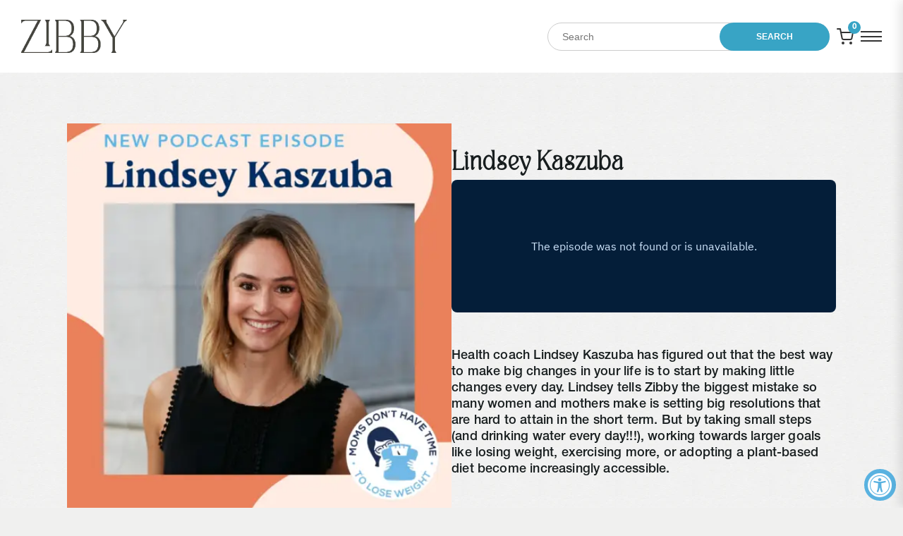

--- FILE ---
content_type: text/html; charset=utf-8
request_url: https://zibbymedia.com/blogs/transcripts/lindsey-kaszuba
body_size: 47769
content:
<!doctype html>
<html lang="en">
  <head><!-- SEOAnt Speed Up Script --><script>
const AllowUrlArray_SEOAnt = ['cdn.nfcube.com', 'cdnv2.mycustomizer.com'];
const ForbidUrlArray_SEOAnt = [];
window.WhiteUrlArray_SEOAnt = AllowUrlArray_SEOAnt.map(src => new RegExp(src, 'i'));
window.BlackUrlArray_SEOAnt = ForbidUrlArray_SEOAnt.map(src => new RegExp(src, 'i'));
</script>
<script>
// Limit output
class AllowJsPlugin{constructor(e){const attrArr=["default","defer","async"];this.listener=this.handleListener.bind(this,e),this.jsArr=[],this.attribute=attrArr.reduce(((e,t)=>({...e,[t]:[]})),{});const t=this;e.forEach((e=>window.addEventListener(e,t.listener,{passive:!0})))}handleListener(e){const t=this;return e.forEach((e=>window.removeEventListener(e,t.listener))),"complete"===document.readyState?this.handleDOM():document.addEventListener("readystatechange",(e=>{if("complete"===e.target.readyState)return setTimeout(t.handleDOM.bind(t),1)}))}async handleDOM(){this.pauseEvent(),this.pauseJQuery(),this.getScripts(),this.beforeScripts();for(const e of Object.keys(this.attribute))await this.changeScripts(this.attribute[e]);for(const e of["DOMContentLoaded","readystatechange"])await this.requestRedraw(),document.dispatchEvent(new Event("allowJS-"+e));document.lightJSonreadystatechange&&document.lightJSonreadystatechange();for(const e of["DOMContentLoaded","load"])await this.requestRedraw(),window.dispatchEvent(new Event("allowJS-"+e));await this.requestRedraw(),window.lightJSonload&&window.lightJSonload(),await this.requestRedraw(),this.jsArr.forEach((e=>e(window).trigger("allowJS-jquery-load"))),window.dispatchEvent(new Event("allowJS-pageshow")),await this.requestRedraw(),window.lightJSonpageshow&&window.lightJSonpageshow()}async requestRedraw(){return new Promise((e=>requestAnimationFrame(e)))}getScripts(){document.querySelectorAll("script[type=AllowJs]").forEach((e=>{e.hasAttribute("src")?e.hasAttribute("async")&&e.async?this.attribute.async.push(e):e.hasAttribute("defer")&&e.defer?this.attribute.defer.push(e):this.attribute.default.push(e):this.attribute.default.push(e)}))}beforeScripts(){const e=this,t=Object.keys(this.attribute).reduce(((t,n)=>[...t,...e.attribute[n]]),[]),n=document.createDocumentFragment();t.forEach((e=>{const t=e.getAttribute("src");if(!t)return;const s=document.createElement("link");s.href=t,s.rel="preload",s.as="script",n.appendChild(s)})),document.head.appendChild(n)}async changeScripts(e){let t;for(;t=e.shift();)await this.requestRedraw(),new Promise((e=>{const n=document.createElement("script");[...t.attributes].forEach((e=>{"type"!==e.nodeName&&n.setAttribute(e.nodeName,e.nodeValue)})),t.hasAttribute("src")?(n.addEventListener("load",e),n.addEventListener("error",e)):(n.text=t.text,e()),t.parentNode.replaceChild(n,t)}))}pauseEvent(){const e={};[{obj:document,name:"DOMContentLoaded"},{obj:window,name:"DOMContentLoaded"},{obj:window,name:"load"},{obj:window,name:"pageshow"},{obj:document,name:"readystatechange"}].map((t=>function(t,n){function s(n){return e[t].list.indexOf(n)>=0?"allowJS-"+n:n}e[t]||(e[t]={list:[n],add:t.addEventListener,remove:t.removeEventListener},t.addEventListener=(...n)=>{n[0]=s(n[0]),e[t].add.apply(t,n)},t.removeEventListener=(...n)=>{n[0]=s(n[0]),e[t].remove.apply(t,n)})}(t.obj,t.name))),[{obj:document,name:"onreadystatechange"},{obj:window,name:"onpageshow"}].map((e=>function(e,t){let n=e[t];Object.defineProperty(e,t,{get:()=>n||function(){},set:s=>{e["allowJS"+t]=n=s}})}(e.obj,e.name)))}pauseJQuery(){const e=this;let t=window.jQuery;Object.defineProperty(window,"jQuery",{get:()=>t,set(n){if(!n||!n.fn||!e.jsArr.includes(n))return void(t=n);n.fn.ready=n.fn.init.prototype.ready=e=>{e.bind(document)(n)};const s=n.fn.on;n.fn.on=n.fn.init.prototype.on=function(...e){if(window!==this[0])return s.apply(this,e),this;const t=e=>e.split(" ").map((e=>"load"===e||0===e.indexOf("load.")?"allowJS-jquery-load":e)).join(" ");return"string"==typeof e[0]||e[0]instanceof String?(e[0]=t(e[0]),s.apply(this,e),this):("object"==typeof e[0]&&Object.keys(e[0]).forEach((n=>{delete Object.assign(e[0],{[t(n)]:e[0][n]})[n]})),s.apply(this,e),this)},e.jsArr.push(n),t=n}})}}new AllowJsPlugin(["keydown","wheel","mouseenter","mousemove","mouseleave","touchstart","touchmove","touchend"]);
</script>
<script>
"use strict";function SEOAnt_toConsumableArray(t){if(Array.isArray(t)){for(var e=0,r=Array(t.length);e<t.length;e++)r[e]=t[e];return r}return Array.from(t)}function _0x960a(t,e){var r=_0x3840();return(_0x960a=function(t,e){return t-=247,r[t]})(t,e)}function _0x3840(){var t=["defineProperties","application/javascript","preventDefault","4990555yeBSbh","addEventListener","set","setAttribute","bind","getAttribute","parentElement","WhiteUrlArray_SEOAnt","listener","toString","toLowerCase","every","touchend","SEOAnt scripts can't be lazy loaded","keydown","touchstart","removeChild","length","58IusxNw","BlackUrlArray_SEOAnt","observe","name","value","documentElement","wheel","warn","whitelist","map","tagName","402345HpbWDN","getOwnPropertyDescriptor","head","type","touchmove","removeEventListener","8160iwggKQ","call","beforescriptexecute","some","string","options","push","appendChild","blacklisted","querySelectorAll","5339295FeRgGa","4OtFDAr","filter","57211uwpiMx","nodeType","createElement","src","13296210cxmbJp",'script[type="',"1744290Faeint","test","forEach","script","blacklist","attributes","get","$&","744DdtCNR"];return(_0x3840=function(){return t})()}var _extends=Object.assign||function(t){for(var e=1;e<arguments.length;e++){var r=arguments[e];for(var n in r)Object.prototype.hasOwnProperty.call(r,n)&&(t[n]=r[n])}return t},_slicedToArray=function(){function t(t,e){var r=[],n=!0,o=!1,i=void 0;try{for(var a,c=t[Symbol.iterator]();!(n=(a=c.next()).done)&&(r.push(a.value),!e||r.length!==e);n=!0);}catch(t){o=!0,i=t}finally{try{!n&&c.return&&c.return()}finally{if(o)throw i}}return r}return function(e,r){if(Array.isArray(e))return e;if(Symbol.iterator in Object(e))return t(e,r);throw new TypeError("Invalid attempt to destructure non-iterable instance")}}(),_typeof="function"==typeof Symbol&&"symbol"==typeof Symbol.iterator?function(t){return typeof t}:function(t){return t&&"function"==typeof Symbol&&t.constructor===Symbol&&t!==Symbol.prototype?"symbol":typeof t};(function(t,e){for(var r=_0x960a,n=t();[];)try{if(531094===parseInt(r(306))/1+-parseInt(r(295))/2*(parseInt(r(312))/3)+-parseInt(r(257))/4*(parseInt(r(277))/5)+-parseInt(r(265))/6+-parseInt(r(259))/7*(-parseInt(r(273))/8)+-parseInt(r(256))/9+parseInt(r(263))/10)break;n.push(n.shift())}catch(t){n.push(n.shift())}})(_0x3840),function(){var t=_0x960a,e="javascript/blocked",r={blacklist:window[t(296)],whitelist:window[t(284)]},n={blacklisted:[]},o=function(n,o){return n&&(!o||o!==e)&&(!r.blacklist||r[t(269)][t(249)](function(e){return e[t(266)](n)}))&&(!r[t(303)]||r.whitelist[t(288)](function(e){return!e[t(266)](n)}))},i=function(e){var n=t,o=e[n(282)](n(262));return r[n(269)]&&r.blacklist[n(288)](function(t){return!t.test(o)})||r[n(303)]&&r.whitelist[n(249)](function(t){return t[n(266)](o)})},a=new MutationObserver(function(r){for(var i=t,a=0;a<r[i(294)];a++)for(var c=r[a].addedNodes,u=0;u<c.length;u++)!function(t){var r=c[t];if(1===r[i(260)]&&"SCRIPT"===r[i(305)]){var a=r[i(262)],u=r[i(309)];if(o(a,u)){n.blacklisted[i(252)]([r,r.type]),r[i(309)]=e;var s=function t(n){var o=i;r[o(282)](o(309))===e&&n[o(276)](),r[o(311)](o(248),t)};r[i(278)](i(248),s),r[i(283)]&&r[i(283)][i(293)](r)}}}(u)});a[t(297)](document[t(300)],{childList:!![],subtree:!![]});var c=/[|\{}()\[\]^$+*?.]/g,u=function(){for(var o=arguments.length,u=Array(o),s=0;s<o;s++)u[s]=arguments[s];var l=t;u[l(294)]<1?(r[l(269)]=[],r[l(303)]=[]):(r.blacklist&&(r[l(269)]=r.blacklist[l(258)](function(t){return u[l(288)](function(e){var r=l;return(void 0===e?"undefined":_typeof(e))===r(250)?!t.test(e):e instanceof RegExp?t.toString()!==e.toString():void 0})})),r[l(303)]&&(r[l(303)]=[].concat(SEOAnt_toConsumableArray(r[l(303)]),SEOAnt_toConsumableArray(u.map(function(t){var e=l;if("string"==typeof t){var n=t.replace(c,e(272)),o=".*"+n+".*";if(r[e(303)][e(288)](function(t){return t[e(286)]()!==o[e(286)]()}))return new RegExp(o)}else if(t instanceof RegExp&&r[e(303)][e(288)](function(r){return r[e(286)]()!==t.toString()}))return t;return null})[l(258)](Boolean)))));for(var f=document[l(255)](l(264)+e+'"]'),p=0;p<f[l(294)];p++){var y=f[p];i(y)&&(n[l(254)][l(252)]([y,l(275)]),y[l(283)][l(293)](y))}var v=0;[].concat(SEOAnt_toConsumableArray(n[l(254)]))[l(267)](function(t,e){var r=_slicedToArray(t,2),o=r[0],a=r[1],c=l;if(i(o)){for(var u=document.createElement("script"),s=0;s<o.attributes.length;s++){var f=o[c(270)][s];f[c(298)]!==c(262)&&f.name!==c(309)&&u.setAttribute(f.name,o.attributes[s][c(299)])}u[c(280)](c(262),o[c(262)]),u.setAttribute("type",a||c(275)),document[c(308)][c(253)](u),n[c(254)].splice(e-v,1),v++}}),r[l(269)]&&r.blacklist.length<1&&a.disconnect()},s=document.createElement,l={src:Object[t(307)](HTMLScriptElement.prototype,t(262)),type:Object[t(307)](HTMLScriptElement.prototype,t(309))};document[t(261)]=function(){for(var r=t,n=arguments.length,i=Array(n),a=0;a<n;a++)i[a]=arguments[a];if(i[0][r(287)]()!==r(268))return s[r(281)](document).apply(void 0,i);var c=s.bind(document).apply(void 0,i);try{Object[r(274)](c,{src:_extends({},l[r(262)],{set:function(t){var n=r;o(t,c[n(309)])&&l.type[n(279)][n(247)](this,e),l[n(262)][n(279)].call(this,t)}}),type:_extends({},l[r(309)],{get:function(){var t=r,n=l[t(309)][t(271)][t(247)](this);return n===e||o(this[t(262)],n)?null:n},set:function(t){var n=r,i=o(c[n(262)],c[n(309)])?e:t;l.type[n(279)][n(247)](this,i)}})}),c.setAttribute=function(t,e){var n=r;t===n(309)||t===n(262)?c[t]=e:HTMLScriptElement.prototype[n(280)][n(247)](c,t,e)}}catch(t){console[r(302)](r(290),t)}return c},[t(291),"mousemove",t(289),t(310),t(292),t(301)][t(304)](function(t){return{type:t,listener:function(){return u()},options:{passive:!![]}}}).forEach(function(e){var r=t;document[r(278)](e[r(309)],e[r(285)],e[r(251)])})}();
</script>
<!-- /SEOAnt Speed Up Script -->
    <meta charset="utf-8">
    <meta http-equiv="X-UA-Compatible" content="IE=edge">
    <meta name="viewport" content="width=device-width,initial-scale=1">
    <meta name="theme-color" content="">
    <link rel="canonical" href="https://zibbymedia.com/blogs/transcripts/lindsey-kaszuba">

    <title>Zibby</title>
    <link rel="shortcut icon" href="//zibbymedia.com/cdn/shop/files/Untitled-5_1f545f2b-ede7-4741-8f60-089e0d2e4004_32x32.png?v=1709915005" type="image/png">

    <style>
      .hulk-powered-wrapper { display: none !important; visibility: hidden !important; }
    </style>

    <meta name="description" content="">

    <!-- Meta Pixel Code -->
    <script>
      !function(f,b,e,v,n,t,s)
      {if(f.fbq)return;n=f.fbq=function(){n.callMethod?
      n.callMethod.apply(n,arguments):n.queue.push(arguments)};
      if(!f._fbq)f._fbq=n;n.push=n;n.loaded=!0;n.version='2.0';
      n.queue=[];t=b.createElement(e);t.async=!0;
      t.src=v;s=b.getElementsByTagName(e)[0];
      s.parentNode.insertBefore(t,s)}(window, document,'script',
      'https://connect.facebook.net/en_US/fbevents.js');
      fbq('init', '1540216323492014');
      fbq('track', 'PageView');
    </script>
    <noscript
      ><img
        height="1"
        width="1"
        style="display:none"
        src="https://www.facebook.com/tr?id=1540216323492014&ev=PageView&noscript=1"
    ></noscript>
    <!-- End Meta Pixel Code -->

    <!-- ----------------- Styles ------------------ -->
    <link rel="stylesheet" href="https://cdn.jsdelivr.net/npm/swiper@9/swiper-bundle.min.css">

    <style data-shopify>
      :root {
        
          --global_page_bg_image: url("//zibbymedia.com/cdn/shop/files/bg_search_res_1.png?v=1686740367");
        
        --global_page_bg_color: #F0F0EF;
        --global_text_color: #171D1E;

        --colors_accent_1: #38a4c5;
        --colors_accent_2: #143256;
      }
    </style>

    <link href="//zibbymedia.com/cdn/shop/t/45/assets/component-global.css?v=73089515448760388081768449813" rel="stylesheet" type="text/css" media="all" />
    <link href="//zibbymedia.com/cdn/shop/t/45/assets/slider.css?v=72717205937188897381768449813" rel="stylesheet" type="text/css" media="all" />
    <link href="//zibbymedia.com/cdn/shop/t/45/assets/component-custom-select.css?v=14923113728074729731768449813" rel="stylesheet" type="text/css" media="all" />
    <link href="//zibbymedia.com/cdn/shop/t/45/assets/component-marquee.css?v=122565004058056805701768449813" rel="stylesheet" type="text/css" media="all" />

    

    <script>window.performance && window.performance.mark && window.performance.mark('shopify.content_for_header.start');</script><meta name="google-site-verification" content="u3az1rMPVYS8Za6sVwaSTDXIkm21HReaIHlfxdYE6gU">
<meta name="facebook-domain-verification" content="375mkrmgjw80gcunx4jo01ffzml4b9">
<meta id="shopify-digital-wallet" name="shopify-digital-wallet" content="/74592944444/digital_wallets/dialog">
<meta name="shopify-checkout-api-token" content="e3e71c9b69b6148b17e356f3ce1fe53b">
<link rel="alternate" type="application/atom+xml" title="Feed" href="/blogs/transcripts.atom" />
<script async="async" src="/checkouts/internal/preloads.js?locale=en-US"></script>
<link rel="preconnect" href="https://shop.app" crossorigin="anonymous">
<script async="async" src="https://shop.app/checkouts/internal/preloads.js?locale=en-US&shop_id=74592944444" crossorigin="anonymous"></script>
<script id="apple-pay-shop-capabilities" type="application/json">{"shopId":74592944444,"countryCode":"US","currencyCode":"USD","merchantCapabilities":["supports3DS"],"merchantId":"gid:\/\/shopify\/Shop\/74592944444","merchantName":"Zibby Media","requiredBillingContactFields":["postalAddress","email"],"requiredShippingContactFields":["postalAddress","email"],"shippingType":"shipping","supportedNetworks":["visa","masterCard","amex","discover","elo","jcb"],"total":{"type":"pending","label":"Zibby Media","amount":"1.00"},"shopifyPaymentsEnabled":true,"supportsSubscriptions":true}</script>
<script id="shopify-features" type="application/json">{"accessToken":"e3e71c9b69b6148b17e356f3ce1fe53b","betas":["rich-media-storefront-analytics"],"domain":"zibbymedia.com","predictiveSearch":true,"shopId":74592944444,"locale":"en"}</script>
<script>var Shopify = Shopify || {};
Shopify.shop = "zibby-books.myshopify.com";
Shopify.locale = "en";
Shopify.currency = {"active":"USD","rate":"1.0"};
Shopify.country = "US";
Shopify.theme = {"name":"Zibby Books -  January 15th","id":183225975100,"schema_name":null,"schema_version":null,"theme_store_id":null,"role":"main"};
Shopify.theme.handle = "null";
Shopify.theme.style = {"id":null,"handle":null};
Shopify.cdnHost = "zibbymedia.com/cdn";
Shopify.routes = Shopify.routes || {};
Shopify.routes.root = "/";</script>
<script type="module">!function(o){(o.Shopify=o.Shopify||{}).modules=!0}(window);</script>
<script>!function(o){function n(){var o=[];function n(){o.push(Array.prototype.slice.apply(arguments))}return n.q=o,n}var t=o.Shopify=o.Shopify||{};t.loadFeatures=n(),t.autoloadFeatures=n()}(window);</script>
<script>
  window.ShopifyPay = window.ShopifyPay || {};
  window.ShopifyPay.apiHost = "shop.app\/pay";
  window.ShopifyPay.redirectState = null;
</script>
<script id="shop-js-analytics" type="application/json">{"pageType":"article"}</script>
<script defer="defer" async type="module" src="//zibbymedia.com/cdn/shopifycloud/shop-js/modules/v2/client.init-shop-cart-sync_BT-GjEfc.en.esm.js"></script>
<script defer="defer" async type="module" src="//zibbymedia.com/cdn/shopifycloud/shop-js/modules/v2/chunk.common_D58fp_Oc.esm.js"></script>
<script defer="defer" async type="module" src="//zibbymedia.com/cdn/shopifycloud/shop-js/modules/v2/chunk.modal_xMitdFEc.esm.js"></script>
<script type="module">
  await import("//zibbymedia.com/cdn/shopifycloud/shop-js/modules/v2/client.init-shop-cart-sync_BT-GjEfc.en.esm.js");
await import("//zibbymedia.com/cdn/shopifycloud/shop-js/modules/v2/chunk.common_D58fp_Oc.esm.js");
await import("//zibbymedia.com/cdn/shopifycloud/shop-js/modules/v2/chunk.modal_xMitdFEc.esm.js");

  window.Shopify.SignInWithShop?.initShopCartSync?.({"fedCMEnabled":true,"windoidEnabled":true});

</script>
<script>
  window.Shopify = window.Shopify || {};
  if (!window.Shopify.featureAssets) window.Shopify.featureAssets = {};
  window.Shopify.featureAssets['shop-js'] = {"shop-cart-sync":["modules/v2/client.shop-cart-sync_DZOKe7Ll.en.esm.js","modules/v2/chunk.common_D58fp_Oc.esm.js","modules/v2/chunk.modal_xMitdFEc.esm.js"],"init-fed-cm":["modules/v2/client.init-fed-cm_B6oLuCjv.en.esm.js","modules/v2/chunk.common_D58fp_Oc.esm.js","modules/v2/chunk.modal_xMitdFEc.esm.js"],"shop-cash-offers":["modules/v2/client.shop-cash-offers_D2sdYoxE.en.esm.js","modules/v2/chunk.common_D58fp_Oc.esm.js","modules/v2/chunk.modal_xMitdFEc.esm.js"],"shop-login-button":["modules/v2/client.shop-login-button_QeVjl5Y3.en.esm.js","modules/v2/chunk.common_D58fp_Oc.esm.js","modules/v2/chunk.modal_xMitdFEc.esm.js"],"pay-button":["modules/v2/client.pay-button_DXTOsIq6.en.esm.js","modules/v2/chunk.common_D58fp_Oc.esm.js","modules/v2/chunk.modal_xMitdFEc.esm.js"],"shop-button":["modules/v2/client.shop-button_DQZHx9pm.en.esm.js","modules/v2/chunk.common_D58fp_Oc.esm.js","modules/v2/chunk.modal_xMitdFEc.esm.js"],"avatar":["modules/v2/client.avatar_BTnouDA3.en.esm.js"],"init-windoid":["modules/v2/client.init-windoid_CR1B-cfM.en.esm.js","modules/v2/chunk.common_D58fp_Oc.esm.js","modules/v2/chunk.modal_xMitdFEc.esm.js"],"init-shop-for-new-customer-accounts":["modules/v2/client.init-shop-for-new-customer-accounts_C_vY_xzh.en.esm.js","modules/v2/client.shop-login-button_QeVjl5Y3.en.esm.js","modules/v2/chunk.common_D58fp_Oc.esm.js","modules/v2/chunk.modal_xMitdFEc.esm.js"],"init-shop-email-lookup-coordinator":["modules/v2/client.init-shop-email-lookup-coordinator_BI7n9ZSv.en.esm.js","modules/v2/chunk.common_D58fp_Oc.esm.js","modules/v2/chunk.modal_xMitdFEc.esm.js"],"init-shop-cart-sync":["modules/v2/client.init-shop-cart-sync_BT-GjEfc.en.esm.js","modules/v2/chunk.common_D58fp_Oc.esm.js","modules/v2/chunk.modal_xMitdFEc.esm.js"],"shop-toast-manager":["modules/v2/client.shop-toast-manager_DiYdP3xc.en.esm.js","modules/v2/chunk.common_D58fp_Oc.esm.js","modules/v2/chunk.modal_xMitdFEc.esm.js"],"init-customer-accounts":["modules/v2/client.init-customer-accounts_D9ZNqS-Q.en.esm.js","modules/v2/client.shop-login-button_QeVjl5Y3.en.esm.js","modules/v2/chunk.common_D58fp_Oc.esm.js","modules/v2/chunk.modal_xMitdFEc.esm.js"],"init-customer-accounts-sign-up":["modules/v2/client.init-customer-accounts-sign-up_iGw4briv.en.esm.js","modules/v2/client.shop-login-button_QeVjl5Y3.en.esm.js","modules/v2/chunk.common_D58fp_Oc.esm.js","modules/v2/chunk.modal_xMitdFEc.esm.js"],"shop-follow-button":["modules/v2/client.shop-follow-button_CqMgW2wH.en.esm.js","modules/v2/chunk.common_D58fp_Oc.esm.js","modules/v2/chunk.modal_xMitdFEc.esm.js"],"checkout-modal":["modules/v2/client.checkout-modal_xHeaAweL.en.esm.js","modules/v2/chunk.common_D58fp_Oc.esm.js","modules/v2/chunk.modal_xMitdFEc.esm.js"],"shop-login":["modules/v2/client.shop-login_D91U-Q7h.en.esm.js","modules/v2/chunk.common_D58fp_Oc.esm.js","modules/v2/chunk.modal_xMitdFEc.esm.js"],"lead-capture":["modules/v2/client.lead-capture_BJmE1dJe.en.esm.js","modules/v2/chunk.common_D58fp_Oc.esm.js","modules/v2/chunk.modal_xMitdFEc.esm.js"],"payment-terms":["modules/v2/client.payment-terms_Ci9AEqFq.en.esm.js","modules/v2/chunk.common_D58fp_Oc.esm.js","modules/v2/chunk.modal_xMitdFEc.esm.js"]};
</script>
<script>(function() {
  var isLoaded = false;
  function asyncLoad() {
    if (isLoaded) return;
    isLoaded = true;
    var urls = ["https:\/\/inffuse.eventscalendar.co\/plugins\/shopify\/loader.js?app=calendar\u0026shop=zibby-books.myshopify.com\u0026shop=zibby-books.myshopify.com"];
    for (var i = 0; i < urls.length; i++) {
      var s = document.createElement('script');
      s.type = 'text/javascript';
      if (AllowUrlArray_SEOAnt.filter(u => urls[i].indexOf(u) > -1).length === 0) s.type = 'AllowJs'; s.async = true;
      s.src = urls[i];
      var x = document.getElementsByTagName('script')[0];
      x.parentNode.insertBefore(s, x);
    }
  };
  if(window.attachEvent) {
    window.attachEvent('onload', asyncLoad);
  } else {
    window.addEventListener('load', asyncLoad, false);
  }
})();</script>
<script id="__st">var __st={"a":74592944444,"offset":-18000,"reqid":"384f4d0c-28b5-4f92-8128-87557d316849-1769041313","pageurl":"zibbymedia.com\/blogs\/transcripts\/lindsey-kaszuba","s":"articles-607766708540","u":"26c60548d61a","p":"article","rtyp":"article","rid":607766708540};</script>
<script>window.ShopifyPaypalV4VisibilityTracking = true;</script>
<script id="captcha-bootstrap">!function(){'use strict';const t='contact',e='account',n='new_comment',o=[[t,t],['blogs',n],['comments',n],[t,'customer']],c=[[e,'customer_login'],[e,'guest_login'],[e,'recover_customer_password'],[e,'create_customer']],r=t=>t.map((([t,e])=>`form[action*='/${t}']:not([data-nocaptcha='true']) input[name='form_type'][value='${e}']`)).join(','),a=t=>()=>t?[...document.querySelectorAll(t)].map((t=>t.form)):[];function s(){const t=[...o],e=r(t);return a(e)}const i='password',u='form_key',d=['recaptcha-v3-token','g-recaptcha-response','h-captcha-response',i],f=()=>{try{return window.sessionStorage}catch{return}},m='__shopify_v',_=t=>t.elements[u];function p(t,e,n=!1){try{const o=window.sessionStorage,c=JSON.parse(o.getItem(e)),{data:r}=function(t){const{data:e,action:n}=t;return t[m]||n?{data:e,action:n}:{data:t,action:n}}(c);for(const[e,n]of Object.entries(r))t.elements[e]&&(t.elements[e].value=n);n&&o.removeItem(e)}catch(o){console.error('form repopulation failed',{error:o})}}const l='form_type',E='cptcha';function T(t){t.dataset[E]=!0}const w=window,h=w.document,L='Shopify',v='ce_forms',y='captcha';let A=!1;((t,e)=>{const n=(g='f06e6c50-85a8-45c8-87d0-21a2b65856fe',I='https://cdn.shopify.com/shopifycloud/storefront-forms-hcaptcha/ce_storefront_forms_captcha_hcaptcha.v1.5.2.iife.js',D={infoText:'Protected by hCaptcha',privacyText:'Privacy',termsText:'Terms'},(t,e,n)=>{const o=w[L][v],c=o.bindForm;if(c)return c(t,g,e,D).then(n);var r;o.q.push([[t,g,e,D],n]),r=I,A||(h.body.append(Object.assign(h.createElement('script'),{id:'captcha-provider',async:!0,src:r})),A=!0)});var g,I,D;w[L]=w[L]||{},w[L][v]=w[L][v]||{},w[L][v].q=[],w[L][y]=w[L][y]||{},w[L][y].protect=function(t,e){n(t,void 0,e),T(t)},Object.freeze(w[L][y]),function(t,e,n,w,h,L){const[v,y,A,g]=function(t,e,n){const i=e?o:[],u=t?c:[],d=[...i,...u],f=r(d),m=r(i),_=r(d.filter((([t,e])=>n.includes(e))));return[a(f),a(m),a(_),s()]}(w,h,L),I=t=>{const e=t.target;return e instanceof HTMLFormElement?e:e&&e.form},D=t=>v().includes(t);t.addEventListener('submit',(t=>{const e=I(t);if(!e)return;const n=D(e)&&!e.dataset.hcaptchaBound&&!e.dataset.recaptchaBound,o=_(e),c=g().includes(e)&&(!o||!o.value);(n||c)&&t.preventDefault(),c&&!n&&(function(t){try{if(!f())return;!function(t){const e=f();if(!e)return;const n=_(t);if(!n)return;const o=n.value;o&&e.removeItem(o)}(t);const e=Array.from(Array(32),(()=>Math.random().toString(36)[2])).join('');!function(t,e){_(t)||t.append(Object.assign(document.createElement('input'),{type:'hidden',name:u})),t.elements[u].value=e}(t,e),function(t,e){const n=f();if(!n)return;const o=[...t.querySelectorAll(`input[type='${i}']`)].map((({name:t})=>t)),c=[...d,...o],r={};for(const[a,s]of new FormData(t).entries())c.includes(a)||(r[a]=s);n.setItem(e,JSON.stringify({[m]:1,action:t.action,data:r}))}(t,e)}catch(e){console.error('failed to persist form',e)}}(e),e.submit())}));const S=(t,e)=>{t&&!t.dataset[E]&&(n(t,e.some((e=>e===t))),T(t))};for(const o of['focusin','change'])t.addEventListener(o,(t=>{const e=I(t);D(e)&&S(e,y())}));const B=e.get('form_key'),M=e.get(l),P=B&&M;t.addEventListener('DOMContentLoaded',(()=>{const t=y();if(P)for(const e of t)e.elements[l].value===M&&p(e,B);[...new Set([...A(),...v().filter((t=>'true'===t.dataset.shopifyCaptcha))])].forEach((e=>S(e,t)))}))}(h,new URLSearchParams(w.location.search),n,t,e,['guest_login'])})(!0,!0)}();</script>
<script integrity="sha256-4kQ18oKyAcykRKYeNunJcIwy7WH5gtpwJnB7kiuLZ1E=" data-source-attribution="shopify.loadfeatures" defer="defer" src="//zibbymedia.com/cdn/shopifycloud/storefront/assets/storefront/load_feature-a0a9edcb.js" crossorigin="anonymous"></script>
<script crossorigin="anonymous" defer="defer" src="//zibbymedia.com/cdn/shopifycloud/storefront/assets/shopify_pay/storefront-65b4c6d7.js?v=20250812"></script>
<script data-source-attribution="shopify.dynamic_checkout.dynamic.init">var Shopify=Shopify||{};Shopify.PaymentButton=Shopify.PaymentButton||{isStorefrontPortableWallets:!0,init:function(){window.Shopify.PaymentButton.init=function(){};var t=document.createElement("script");t.src="https://zibbymedia.com/cdn/shopifycloud/portable-wallets/latest/portable-wallets.en.js",t.type="module",document.head.appendChild(t)}};
</script>
<script data-source-attribution="shopify.dynamic_checkout.buyer_consent">
  function portableWalletsHideBuyerConsent(e){var t=document.getElementById("shopify-buyer-consent"),n=document.getElementById("shopify-subscription-policy-button");t&&n&&(t.classList.add("hidden"),t.setAttribute("aria-hidden","true"),n.removeEventListener("click",e))}function portableWalletsShowBuyerConsent(e){var t=document.getElementById("shopify-buyer-consent"),n=document.getElementById("shopify-subscription-policy-button");t&&n&&(t.classList.remove("hidden"),t.removeAttribute("aria-hidden"),n.addEventListener("click",e))}window.Shopify?.PaymentButton&&(window.Shopify.PaymentButton.hideBuyerConsent=portableWalletsHideBuyerConsent,window.Shopify.PaymentButton.showBuyerConsent=portableWalletsShowBuyerConsent);
</script>
<script data-source-attribution="shopify.dynamic_checkout.cart.bootstrap">document.addEventListener("DOMContentLoaded",(function(){function t(){return document.querySelector("shopify-accelerated-checkout-cart, shopify-accelerated-checkout")}if(t())Shopify.PaymentButton.init();else{new MutationObserver((function(e,n){t()&&(Shopify.PaymentButton.init(),n.disconnect())})).observe(document.body,{childList:!0,subtree:!0})}}));
</script>
<script id='scb4127' type='text/javascript' async='' src='https://zibbymedia.com/cdn/shopifycloud/privacy-banner/storefront-banner.js'></script><link id="shopify-accelerated-checkout-styles" rel="stylesheet" media="screen" href="https://zibbymedia.com/cdn/shopifycloud/portable-wallets/latest/accelerated-checkout-backwards-compat.css" crossorigin="anonymous">
<style id="shopify-accelerated-checkout-cart">
        #shopify-buyer-consent {
  margin-top: 1em;
  display: inline-block;
  width: 100%;
}

#shopify-buyer-consent.hidden {
  display: none;
}

#shopify-subscription-policy-button {
  background: none;
  border: none;
  padding: 0;
  text-decoration: underline;
  font-size: inherit;
  cursor: pointer;
}

#shopify-subscription-policy-button::before {
  box-shadow: none;
}

      </style>
<link rel="stylesheet" media="screen" href="//zibbymedia.com/cdn/shop/t/45/compiled_assets/styles.css?v=35545">
<script>window.performance && window.performance.mark && window.performance.mark('shopify.content_for_header.end');</script>

    <script
      src="https://cdnjs.cloudflare.com/ajax/libs/jquery/3.6.0/jquery.min.js"
      integrity="sha512-894YE6QWD5I59HgZOGReFYm4dnWc1Qt5NtvYSaNcOP+u1T9qYdvdihz0PPSiiqn/+/3e7Jo4EaG7TubfWGUrMQ=="
      crossorigin="anonymous"
      referrerpolicy="no-referrer"
    ></script>
    <link href="//zibbymedia.com/cdn/shop/t/45/assets/search-header.css?v=88673632873304087531768449813" rel="stylesheet" type="text/css" media="all" />

    <!-- KWD Custom -->
    <link href="//zibbymedia.com/cdn/shop/t/45/assets/custom.css?v=92877017244381523761768488822" rel="stylesheet" type="text/css" media="all" />
    <style>
      

      /** Hewitt Banner **/
      #inheriting_magic { display: none !important; visibility: hidden !important; }
      
      /** Hewitt Banner **/

      

      
        .producttabs { display: block !important; }
        .producttabso { display: none !important; }
      }
    </style>
    <!-- KWD Custom -->

      <style>
      
      </style>


    

    

    <link href="//zibbymedia.com/cdn/shop/t/45/assets/custom-font.css?v=109249046925623717781768449813" rel="stylesheet" type="text/css" media="all" />
    
  

<!-- BEGIN app block: shopify://apps/hulk-form-builder/blocks/app-embed/b6b8dd14-356b-4725-a4ed-77232212b3c3 --><!-- BEGIN app snippet: hulkapps-formbuilder-theme-ext --><script type="text/javascript">
  
  if (typeof window.formbuilder_customer != "object") {
        window.formbuilder_customer = {}
  }

  window.hulkFormBuilder = {
    form_data: {"form_6KwgndPunYFsuCbjC1zmyA":{"uuid":"6KwgndPunYFsuCbjC1zmyA","form_name":"Non-Agent Submissions","form_data":{"div_back_gradient_1":"#fff","div_back_gradient_2":"#fff","back_color":"#fff","form_title":"","form_submit":"Submit","after_submit":"hideAndmessage","after_submit_msg":"\u003cp\u003eThank you for your submission.\u0026nbsp;\u003c\/p\u003e\n","captcha_enable":"yes","label_style":"inlineLabels","input_border_radius":"1","back_type":"transparent","input_back_color":"#fff","input_back_color_hover":"#fff","back_shadow":"none","label_font_clr":"#333333","input_font_clr":"#333333","button_align":"leftBtn","button_clr":"#fff","button_back_clr":"#153254","button_border_radius":"30","form_width":"100%","form_border_size":0,"form_border_clr":"#c7c7c7","form_border_radius":0,"label_font_size":"16","input_font_size":"16","button_font_size":"16","form_padding":0,"input_border_color":"#ccc","input_border_color_hover":"#ccc","btn_border_clr":"#153254","btn_border_size":"5","form_name":"Non-Agent Submissions","":"","form_emails":"submissions@zibbybooks.com","admin_email_subject":"New Zibby Books Submissions form submission received.","admin_email_message":"\u003cp\u003eHi there!,\u003c\/p\u003e\n\n\u003cp\u003eAn agent just submitted a\u0026nbsp;form for Zibby Books Submissions.\u003c\/p\u003e\n\n\u003cp\u003ePlease find their details below:\u003c\/p\u003e\n","form_access_message":"\u003cp\u003ePlease login to access the form\u003cbr\u003eDo not have an account? Create account\u003c\/p\u003e","notification_email_send":true,"admin_email_date_timezone":"no","label_font_family":"Montserrat","input_font_family":"Montserrat","pass_referrer_url_on_email":false,"email_service_provider_integration":"yes","mail_intigration":{"mail":"klaviyo","list_id":"XTvBvA","subscribe_profiles_to_list":"yes"},"captcha_honeypot":"no","advance_css":".form_container .form-group.file {\n      padding-bottom: 25px;\n      margin-bottom: 25px;\n      border-bottom: 1px solid #ddd;\n    }\n    .formElement_5 p {\n      font-size: 16px !important;\n      margin-bottom: -10px;\n    }","auto_responder_message":"\u003cp\u003e\u003cspan style=\"font-family:Helvetica;\"\u003eHello,\u003c\/span\u003e\u003c\/p\u003e\n\n\u003cp\u003e\u003cspan style=\"font-family:Helvetica;\"\u003eThank you for submitting your manuscript and\/or proposal. And congratulations on your work! Due to the volume of submissions we receive, we will only be reaching out if we are interested in moving forward with your work. If you don\u0026#39;t hear back from us within 4-6 weeks, unfortunately, we will not be pursuing your submission any further. We wish you all the best on your publishing journey! \u003c\/span\u003e\u003c\/p\u003e\n\n\u003cp\u003e\u003cspan style=\"font-family:Helvetica;\"\u003eWarmly,\u003c\/span\u003e\u003c\/p\u003e\n\n\u003cp\u003e\u003cspan style=\"font-family:Helvetica;\"\u003eThe Zibby Publishing Team\u003c\/span\u003e\u003c\/p\u003e\n","formElements":[{"type":"text","position":0,"label":"First Name","customClass":"","halfwidth":"yes","Conditions":{},"page_number":1},{"type":"text","position":1,"label":"Last Name","halfwidth":"yes","Conditions":{},"page_number":1},{"type":"email","position":2,"label":"Email","required":"yes","email_confirm":"yes","Conditions":{},"page_number":1},{"type":"textarea","position":3,"label":"Brief Synopsis","required":"yes","Conditions":{},"inputHeight":"100","page_number":1},{"Conditions":{},"type":"textarea","position":4,"label":"Author Bio","inputHeight":"100","required":"yes","page_number":1},{"Conditions":{},"type":"paragraph","position":5,"label":"Label (7)","paragraph":"\u003cp\u003ePlease upload your Full Manuscript by \u0026quot;choose a file\u0026quot; below. We accept file formats such as; docx, pdf, doc, etc...\u003c\/p\u003e\n","page_number":1},{"Conditions":{},"type":"file","position":6,"label":"Choose a File","page_number":1}]},"is_spam_form":false,"shop_uuid":"VUslGGhulwWo4KZa1BS2hQ","shop_timezone":"America\/New_York","shop_id":96051,"shop_is_after_submit_enabled":true,"shop_shopify_plan":"professional","shop_shopify_domain":"zibby-books.myshopify.com","shop_remove_watermark":false,"shop_created_at":"2023-11-30T08:53:00.249-06:00"},"form_A9vLtHuw3-jT-2CMuKATgg":{"uuid":"A9vLtHuw3-jT-2CMuKATgg","form_name":"Main Newsletter Signup","form_data":{"div_back_gradient_1":"#fff","div_back_gradient_2":"#fff","back_color":"#fff","form_title":"","form_submit":"SUBSCRIBE","after_submit":"hideAndmessage","after_submit_msg":"\u003cp\u003eThank you for subscribing to\u0026nbsp;Zibby This Week newsletter\u003c\/p\u003e\n","captcha_enable":"no","label_style":"blockLabels","input_border_radius":"30","back_type":"transparent","input_back_color":"#fff","input_back_color_hover":"#fff","back_shadow":"none","label_font_clr":"#333333","input_font_clr":"#333333","button_align":"fullBtn","button_clr":"#fff","button_back_clr":"#153257","button_border_radius":"30","form_width":"1000px","form_border_size":0,"form_border_clr":"#c7c7c7","form_border_radius":"30","label_font_size":"16","input_font_size":"18","button_font_size":"16","form_padding":"35","input_border_color":"#949596","input_border_color_hover":"#ccc","btn_border_clr":"#333333","btn_border_size":"1","form_name":"Main Newsletter Signup","":"","form_emails":"","admin_email_subject":"New form submission received.","admin_email_message":"Hi [first-name of store owner],\u003cbr\u003eSomeone just submitted a response to your form.\u003cbr\u003ePlease find the details below:","form_access_message":"\u003cp\u003ePlease login to access the form\u003cbr\u003eDo not have an account? Create account\u003c\/p\u003e","email_service_provider_integration":"yes","mail_intigration":{"mail":"klaviyo","list_id":"Xx52WD"},"record_referrer_url":"yes","pass_referrer_url_on_auto_responder_email":"no","submition_single_email":"yes","admin_email_response":"no","admin_email_date_default":"no","formElements":[{"type":"email","position":0,"label":"Your Full Email Address","required":"yes","email_confirm":"no","Conditions":{},"page_number":1,"confirm_value":"no","halfwidth":"no","centerfield":"no","email_validate_field":"no"}]},"is_spam_form":false,"shop_uuid":"VUslGGhulwWo4KZa1BS2hQ","shop_timezone":"America\/New_York","shop_id":96051,"shop_is_after_submit_enabled":true,"shop_shopify_plan":"professional","shop_shopify_domain":"zibby-books.myshopify.com","shop_remove_watermark":false,"shop_created_at":"2023-11-30T08:53:00.249-06:00"}},
    shop_data: {"shop_VUslGGhulwWo4KZa1BS2hQ":{"shop_uuid":"VUslGGhulwWo4KZa1BS2hQ","shop_timezone":"America\/New_York","shop_id":96051,"shop_is_after_submit_enabled":true,"shop_shopify_plan":"Shopify","shop_shopify_domain":"zibby-books.myshopify.com","shop_created_at":"2023-11-30T08:53:00.249-06:00","is_skip_metafield":false,"shop_deleted":false,"shop_disabled":false}},
    settings_data: {"shop_settings":{"shop_customise_msgs":[],"default_customise_msgs":{"is_required":"is required","thank_you":"Thank you! The form was submitted successfully.","processing":"Processing...","valid_data":"Please provide valid data","valid_email":"Provide valid email format","valid_tags":"HTML Tags are not allowed","valid_phone":"Provide valid phone number","valid_captcha":"Please provide valid captcha response","valid_url":"Provide valid URL","only_number_alloud":"Provide valid number in","number_less":"must be less than","number_more":"must be more than","image_must_less":"Image must be less than 20MB","image_number":"Images allowed","image_extension":"Invalid extension! Please provide image file","error_image_upload":"Error in image upload. Please try again.","error_file_upload":"Error in file upload. Please try again.","your_response":"Your response","error_form_submit":"Error occur.Please try again after sometime.","email_submitted":"Form with this email is already submitted","invalid_email_by_zerobounce":"The email address you entered appears to be invalid. Please check it and try again.","download_file":"Download file","card_details_invalid":"Your card details are invalid","card_details":"Card details","please_enter_card_details":"Please enter card details","card_number":"Card number","exp_mm":"Exp MM","exp_yy":"Exp YY","crd_cvc":"CVV","payment_value":"Payment amount","please_enter_payment_amount":"Please enter payment amount","address1":"Address line 1","address2":"Address line 2","city":"City","province":"Province","zipcode":"Zip code","country":"Country","blocked_domain":"This form does not accept addresses from","file_must_less":"File must be less than 20MB","file_extension":"Invalid extension! Please provide file","only_file_number_alloud":"files allowed","previous":"Previous","next":"Next","must_have_a_input":"Please enter at least one field.","please_enter_required_data":"Please enter required data","atleast_one_special_char":"Include at least one special character","atleast_one_lowercase_char":"Include at least one lowercase character","atleast_one_uppercase_char":"Include at least one uppercase character","atleast_one_number":"Include at least one number","must_have_8_chars":"Must have 8 characters long","be_between_8_and_12_chars":"Be between 8 and 12 characters long","please_select":"Please Select","phone_submitted":"Form with this phone number is already submitted","user_res_parse_error":"Error while submitting the form","valid_same_values":"values must be same","product_choice_clear_selection":"Clear Selection","picture_choice_clear_selection":"Clear Selection","remove_all_for_file_image_upload":"Remove All","invalid_file_type_for_image_upload":"You can't upload files of this type.","invalid_file_type_for_signature_upload":"You can't upload files of this type.","max_files_exceeded_for_file_upload":"You can not upload any more files.","max_files_exceeded_for_image_upload":"You can not upload any more files.","file_already_exist":"File already uploaded","max_limit_exceed":"You have added the maximum number of text fields.","cancel_upload_for_file_upload":"Cancel upload","cancel_upload_for_image_upload":"Cancel upload","cancel_upload_for_signature_upload":"Cancel upload"},"shop_blocked_domains":[]}},
    features_data: {"shop_plan_features":{"shop_plan_features":["unlimited-forms","full-design-customization","export-form-submissions","multiple-recipients-for-form-submissions","multiple-admin-notifications","enable-captcha","unlimited-file-uploads","save-submitted-form-data","set-auto-response-message","conditional-logic","form-banner","save-as-draft-facility","include-user-response-in-admin-email","disable-form-submission","mail-platform-integration","stripe-payment-integration","pre-built-templates","create-customer-account-on-shopify","google-analytics-3-by-tracking-id","facebook-pixel-id","bing-uet-pixel-id","advanced-js","advanced-css","api-available","customize-form-message","hidden-field","restrict-from-submissions-per-one-user","utm-tracking","ratings","privacy-notices","heading","paragraph","shopify-flow-trigger","domain-setup","block-domain","address","html-code","form-schedule","after-submit-script","customize-form-scrolling","on-form-submission-record-the-referrer-url","password","duplicate-the-forms","include-user-response-in-auto-responder-email","elements-add-ons","admin-and-auto-responder-email-with-tokens","email-export","premium-support","google-analytics-4-by-measurement-id","google-ads-for-tracking-conversion","validation-field","file-upload","load_form_as_popup","advanced_conditional_logic"]}},
    shop: null,
    shop_id: null,
    plan_features: null,
    validateDoubleQuotes: false,
    assets: {
      extraFunctions: "https://cdn.shopify.com/extensions/019bb5ee-ec40-7527-955d-c1b8751eb060/form-builder-by-hulkapps-50/assets/extra-functions.js",
      extraStyles: "https://cdn.shopify.com/extensions/019bb5ee-ec40-7527-955d-c1b8751eb060/form-builder-by-hulkapps-50/assets/extra-styles.css",
      bootstrapStyles: "https://cdn.shopify.com/extensions/019bb5ee-ec40-7527-955d-c1b8751eb060/form-builder-by-hulkapps-50/assets/theme-app-extension-bootstrap.css"
    },
    translations: {
      htmlTagNotAllowed: "HTML Tags are not allowed",
      sqlQueryNotAllowed: "SQL Queries are not allowed",
      doubleQuoteNotAllowed: "Double quotes are not allowed",
      vorwerkHttpWwwNotAllowed: "The words \u0026#39;http\u0026#39; and \u0026#39;www\u0026#39; are not allowed. Please remove them and try again.",
      maxTextFieldsReached: "You have added the maximum number of text fields.",
      avoidNegativeWords: "Avoid negative words: Don\u0026#39;t use negative words in your contact message.",
      customDesignOnly: "This form is for custom designs requests. For general inquiries please contact our team at info@stagheaddesigns.com",
      zerobounceApiErrorMsg: "We couldn\u0026#39;t verify your email due to a technical issue. Please try again later.",
    }

  }

  

  window.FbThemeAppExtSettingsHash = {}
  
</script><!-- END app snippet --><!-- END app block --><!-- BEGIN app block: shopify://apps/seowill-seoant-ai-seo/blocks/seoant-core/8e57283b-dcb0-4f7b-a947-fb5c57a0d59d -->
<!--SEOAnt Core By SEOAnt Teams, v0.1.6 START -->



<script type="application/ld+json">
    {
        "@context" : "https://schema.org",
        "@type" : "Article",
        "about": "Health coach Lindsey Kaszuba has figured out that the best way to make big changes in your life is to start...",
        "headline": "Health coach Lindsey Kaszuba has figured out that the best way to make big changes in your life is to start...",
        "mainEntityOfPage" : "https://zibbymedia.com/blogs/transcripts/lindsey-kaszuba",
        "image": {
            "@type": "ImageObject",
            "url": "https:articles/Lindsey-kaszuba_9cb288ab-9806-4855-8471-3a14da266fde.png",
            "width": 1024,
            "height": 1024
        },
        "url" : "https://zibbymedia.com/blogs/transcripts/lindsey-kaszuba",
        "dateModified": "2021-07-19 11:13:00 -0400",
        "datePublished": "2021-07-19 11:13:00 -0400",
        "dateCreated": "2024-03-01 01:31:50 -0500",
        "articleBody": "Health coach Lindsey Kaszuba has figured out that the best way to make big changes in your life is to start by making little changes every day. Lindsey tells Zibby the biggest mistake so many women and mothers make is setting big resolutions that are hard to attain in the short term. But by taking small steps (and drinking water every day!!!), working towards larger goals like losing weight, exercising more, or adopting a plant-based diet become increasingly accessible.Transcript:Zibby Owens: Welcome, Lindsey. Thank you so much for coming on “Moms Don’t Have Time to Lose Weight.”Lindsey Kaszuba: Thank you so much for having me. I’m excited to be here.Zibby: You are a health coach. You’re a mother of two, I’m assuming. This is from your website, so you should really just tell me. You seem to have figured out a lot of stuff in this area. I wanted to pick your brain a little bit and talk to you about how you’ve ended up being a coach, what your philosophy is on eating, especially as a mom, and how the rest of us can get through the day.Lindsey: Being a mom is tough. It’s insane. My whole philosophy is it’s all about the small, tiny, little things that you can do throughout your day that really create a big impact. It’s been a lifelong, really, trial and error for me. Just finding what works in each season of life, that changes. Obviously, before you have kids, you have all of this time. You don’t think you have time then. Then you have a kid, and you’re like, how did I have free time?  It’s wild. I really think that it’s just all about finding the things that work for you and trying to silence the noise. There’s an overwhelming amount of information on all of the diets we should be trying and the workouts we should be trying and what our friends are doing and what the people that we look up to are doing. Really trying to silence all of that and find what works for you, that’s really what I focus on in my own life, is just finding the things that work for me. Sometimes it’s like throwing spaghetti at the wall and seeing what sticks and just making it attainable. When you do things that are really tiny, they become attainable. Then they just become part of your routine. It becomes something that you do. It becomes easy. It is okay for something to be easy. I feel like we overcomplicate things a lot of the time.Zibby: Give me an example of a couple really tiny things that make a big difference.Lindsey: Going for a walk, I think that’s a huge thing. I live in New York City, so it’s easy for me to just get out and go outside and see people. Sometimes I’m like, I’m too busy, I can’t get outside. Literally, even stepping outside and going across the street and getting a coffee does wonders for my mood. It takes two minutes. If you live in the suburbs or somewhere else, going to get a coffee might be a little bit more . Go in the backyard. Walk out on your front porch. Just breathe in the fresh air. I think sunshine and being outside is life changing. I’m from Florida originally, so the sunshine does a lot for my mood. Taking three deep breaths, especially as a parent, has helped me a lot, just taking a step back. I have a two-and-a-half-year-old and an eight-month-old. Toddler tantrums are real. Patience is not necessarily my strong suit, so really being able to take a beat and just be like, okay, we’re going to breathe through this, then we’re going to keep going, is very, very helpful. It takes two seconds.Zibby: That’s so funny you said that because literally right before this, I interviewed Ann Garvin on my “Moms Don’t Have Time to Read Books” podcast and her main piece of advice was to have patience. It courses through everything. By the way, I have four kids, but my eight-year-old had a massive tantrum today about going to camp. It does not end, necessarily, just because you’re out of the terrible twos or whatever.Lindsey: Actually, my two-and-a-half-year-old’s going to camp. She was getting ready to walk in. She was just like, “I don’t want to go.” I’m like, what? You love camp. What are you talking about?Zibby: I know. I don’t love camp. I hate camp. It never ends. There’s always something.Lindsey: Then they come out and they’re like, look at this cool art project I did.Zibby: Yeah. I’m like, so you didn’t really hate it, did you? Then they forget the next morning. Nonstop, but so too with food. You can’t ever get over this. It’s not something you can ever put to bed. It doesn’t ever become not a challenge, necessarily. It’s always something you have to figure out a way to deal with. Sometimes it’s easy and sometimes it’s hard, but it’s always there. Were there any challenges that led you into this direction? Did you really struggle, or was it just a fascination with healthy eating? How did you arrive here?Lindsey: I think it started as a fascination. Ever since I can remember, I’ve always been interested in health and wellness and fitness and just trying to do things that feel good. Definitely, earlier on, it came from a place of, I want to look good. I want to be skinny. I want to be fit. I felt good, but I was actually in a very unhealthy place mentally. I was so focused on the number on the scale and what people thought of me. It was a very vain, outside happiness. I got my health coaching certification from the Institute for Integrative Nutrition.Zibby: I did that too, by the way.Lindsey: You did it? Amazing.Zibby: Yeah, I did that. Lindsey: I love the program. I started it just to really increase my own process and my own journey and knowledge. As I started going through it, I was like, wait, this is really incredible and something I’ve always been really passionate about. I’ve always been that person that my friends have come to. What should I eat? What should I do? Have been that person that people have bounced ideas off to improve their routines. I was like, I should just turn this into a career, this is incredible, take my passion I’ve always been passionate about and help women become their best self and truly feel good. That just slowly spitballed into something where I was like, okay, I’m going to do this full time. Beginning of this year, I made that decision. I was like, you know what, leaving the corporate world, doing this on my own. I want to help as many women as possible. It’s just been one thing after the other. It’s been incredible. I really am happy with the balance of my life. Owning your own business is insane. It’s a struggle. It’s very satisfying at the same time. It just really started as a passionate thing in that I wanted to grow my knowledge and been rolled into this, what it is today. It’s so satisfying.Zibby: Amazing. I love your recipes, by the way. Lindsey: Thank you. Zibby: I love how they’re presented on the site, and the snacks and the breakfasts and the green muffins. I’m like, ooh, this looks really interesting.Lindsey: They’re really great. You have to try them. My biggest thing with recipes — it’s funny. I never used to like cooking. Just in the last year, I’ve started really enjoying it because I’ve been able to play around with really clean ingredients and playing around with being more plant based. It’s been more fun. I’ve made it kind of a challenge. Now my toddler is becoming — she eats everything. She’s becoming picky. She’s like, “I don’t want the greens. I don’t want this.” I started trying to get creative with my recipes and making them colorful, but not with food dye. The green muffins have spinach in them. She’s very aware they have spinach in them, but they also have chocolate chips, and so she eats them. All of my recipes are super quick and easy because I have two young kids. I don’t have time to be in the kitchen, nor the interest, really. I’m not the person that’s going to do this elaborate meal where I have to cook it for an hour. I don’t do that. Everything’s really quick and easy, has minimal ingredients, usually kid-friendly.Zibby: What do you tell clients is the trick for maintaining motivation? I feel like women and friends of mine and whatever and me, you go through all these peaks and valleys as to how motivated you are to make big changes or to even focus. If you’re going to eat healthy or whatever, you have to focus on what you’re doing. We all have such limited bandwidth. It’s easy to feel motivated at the beginning, but after a couple weeks, how do you keep that going? What do you do when you start feeling yourself slip off the wagon? How do you get back? How do you keep people motivated?Lindsey: This is this a New Year resolution thing. People are like, I want to lose twenty pounds. I want to work out every day and do this kickboxing class this day. We create these massive goals for ourselves. Then when we don’t do it one time, we’re like, we failed. It’s not worth moving forward on. We ditch that whole method. We do tiny, little tweaks to our life. Of course, have these goals, but break them down into very tiny tweaks that are realistic for your specific life. What works for me might not work for you. Maybe our mornings are different. Maybe our nights are different. The time that I work out might be different than the time that would be ideal for you. It’s really breaking your life down and seeing what you can move around to make these little changes realistic for you. That’s the secret sauce. The tiny tweaks are what it’s all about. When we think of these big goals, it’s very overwhelming. We’re like, how can we even do that? When you make really small changes that are realistic and achievable and then you succeed, you’re like, I feel awesome. I just succeeded. Then you do the next thing and the next thing. Then you’re setting yourself up for success rather than failure. Then you feel great. You feel pride. You feel strong. You start realizing that these little changes are actually making you feel really great and it’s worth implementing. I think that’s the secret sauce.Zibby: What is your biggest downfall? What do you have to work the hardest on? What trips you up?Lindsey: I have tried to get into a meditation practice. I find myself resisting it so much. I know that when I do it and I do it consistently, I see a difference. I feel so much more peaceful throughout the day. I sleep better. My thoughts, I have more clarity. It’s just tough for me. It’s really tough. As a mom too, meditation can be so important because it really allows you to center and focus on what’s really important and silence all of the noise. It actually really helps me with patience. It’s just so tough for me to do daily. I do , but it’s hard.Zibby: I don’t even try. I love that that’s your downfall. I’m like, whatever, that would be great. I can’t even get past breakfast sometimes.Lindsey: It’s tough. It’s really consistency, being consistent with everything. We’ve all just gone through a global pandemic, so I feel like we all have a lot of pitfalls. Zibby: If you could leave listeners with just, aside from breaking things down — you’re right. You’re absolutely right. Small, actionable steps are obviously much more empowering than setting giant goals and failing, as I know all too well. What are some main takeaways for the busy moms who are just like you and who might be listening in the two minutes that they have free? They do want to be healthy. They just feel so time-pressed. What can you tell them?Lindsey: Drink more water. I say drink water for pretty much everything. Oftentimes when we feel hungry, we’re actually dehydrated. Drinking water before every meal and first thing when you step out of bed really helps control your hunger ques. Then just stopping to really listen to your body. What do you need? Notice when you’re having a craving and you go for a snack. Why are you reaching for the snack? Really pay attention to your inner voice and your inner being because that person really, truly exists. That’s the person that we should really try to listen to the most. It’s hard to do because there’s a lot of external noise that’s going on around us constantly. Just really tuning in and listening to what your body is telling you. It’s a really smart machine.Zibby: My body is telling me to go get more coffee and eat more sugar, so I don’t know. I don’t know if I should listen to my own body at the moment.  Lindsey: Have a glass of water first.Zibby: I never drink water. I see how long I can go without drinking water. It’s the worst. I’m the worst. Lindsey, thank you so much. Thanks for coming on. Thanks for sharing your tips. How can people find you and research you and all of that good stuff?Lindsey: I’m on social media. My handle is Lindsey Kaszuba Health. The last name is K-A-S-Z-U-B-A. Lindsey Kaszuba Health and lindseykaszubahealth.com. I also do free consults. For anybody that is interested in just learning more or chatting and how I work with my clients, set up a call.Zibby: Amazing. Excellent. Thank you.Lindsey: Thank you so much, Zibby. It was so great chatting with you.Zibby: I hope you have better luck with the camp drop-off tomorrow. I hope I do too.  Lindsey: Me too. Zibby: Thanks.Lindsey: Bye. Thanks so much.Zibby: Buh-bye.You can also listen to this episode on: Apple PodcastsSpotify                                                                                                                                                ",
        "author": {
            "@type": "Person",
            "url": "https://zibbymedia.com",
            "name": "Zibby Owens"
        },
        "publisher": {
            "@type": "Organization",
            "name": "Zibby Media"
            ,
            "logo": {
                "@type": "ImageObject",
                "url": ""
            }
            }
        ,
        "description": "Health coach Lindsey Kaszuba has figured out that the best way to make big changes in your life is to start by making little changes every day. Lindsey tells Zibby the biggest mistake so many women and mothers make is setting big resolutions that are hard to attain in the short term. But by taking small steps (and drinking water every day!!!), working towards larger goals like losing weight, exercising more, or adopting a plant-based diet become increasingly accessible."
            }
    </script>
    


<!-- SON-LD generated By SEOAnt END -->



<!-- Start : SEOAnt BrokenLink Redirect --><script type="text/javascript">
    !function(t){var e={};function r(n){if(e[n])return e[n].exports;var o=e[n]={i:n,l:!1,exports:{}};return t[n].call(o.exports,o,o.exports,r),o.l=!0,o.exports}r.m=t,r.c=e,r.d=function(t,e,n){r.o(t,e)||Object.defineProperty(t,e,{enumerable:!0,get:n})},r.r=function(t){"undefined"!==typeof Symbol&&Symbol.toStringTag&&Object.defineProperty(t,Symbol.toStringTag,{value:"Module"}),Object.defineProperty(t,"__esModule",{value:!0})},r.t=function(t,e){if(1&e&&(t=r(t)),8&e)return t;if(4&e&&"object"===typeof t&&t&&t.__esModule)return t;var n=Object.create(null);if(r.r(n),Object.defineProperty(n,"default",{enumerable:!0,value:t}),2&e&&"string"!=typeof t)for(var o in t)r.d(n,o,function(e){return t[e]}.bind(null,o));return n},r.n=function(t){var e=t&&t.__esModule?function(){return t.default}:function(){return t};return r.d(e,"a",e),e},r.o=function(t,e){return Object.prototype.hasOwnProperty.call(t,e)},r.p="",r(r.s=11)}([function(t,e,r){"use strict";var n=r(2),o=Object.prototype.toString;function i(t){return"[object Array]"===o.call(t)}function a(t){return"undefined"===typeof t}function u(t){return null!==t&&"object"===typeof t}function s(t){return"[object Function]"===o.call(t)}function c(t,e){if(null!==t&&"undefined"!==typeof t)if("object"!==typeof t&&(t=[t]),i(t))for(var r=0,n=t.length;r<n;r++)e.call(null,t[r],r,t);else for(var o in t)Object.prototype.hasOwnProperty.call(t,o)&&e.call(null,t[o],o,t)}t.exports={isArray:i,isArrayBuffer:function(t){return"[object ArrayBuffer]"===o.call(t)},isBuffer:function(t){return null!==t&&!a(t)&&null!==t.constructor&&!a(t.constructor)&&"function"===typeof t.constructor.isBuffer&&t.constructor.isBuffer(t)},isFormData:function(t){return"undefined"!==typeof FormData&&t instanceof FormData},isArrayBufferView:function(t){return"undefined"!==typeof ArrayBuffer&&ArrayBuffer.isView?ArrayBuffer.isView(t):t&&t.buffer&&t.buffer instanceof ArrayBuffer},isString:function(t){return"string"===typeof t},isNumber:function(t){return"number"===typeof t},isObject:u,isUndefined:a,isDate:function(t){return"[object Date]"===o.call(t)},isFile:function(t){return"[object File]"===o.call(t)},isBlob:function(t){return"[object Blob]"===o.call(t)},isFunction:s,isStream:function(t){return u(t)&&s(t.pipe)},isURLSearchParams:function(t){return"undefined"!==typeof URLSearchParams&&t instanceof URLSearchParams},isStandardBrowserEnv:function(){return("undefined"===typeof navigator||"ReactNative"!==navigator.product&&"NativeScript"!==navigator.product&&"NS"!==navigator.product)&&("undefined"!==typeof window&&"undefined"!==typeof document)},forEach:c,merge:function t(){var e={};function r(r,n){"object"===typeof e[n]&&"object"===typeof r?e[n]=t(e[n],r):e[n]=r}for(var n=0,o=arguments.length;n<o;n++)c(arguments[n],r);return e},deepMerge:function t(){var e={};function r(r,n){"object"===typeof e[n]&&"object"===typeof r?e[n]=t(e[n],r):e[n]="object"===typeof r?t({},r):r}for(var n=0,o=arguments.length;n<o;n++)c(arguments[n],r);return e},extend:function(t,e,r){return c(e,(function(e,o){t[o]=r&&"function"===typeof e?n(e,r):e})),t},trim:function(t){return t.replace(/^\s*/,"").replace(/\s*$/,"")}}},function(t,e,r){t.exports=r(12)},function(t,e,r){"use strict";t.exports=function(t,e){return function(){for(var r=new Array(arguments.length),n=0;n<r.length;n++)r[n]=arguments[n];return t.apply(e,r)}}},function(t,e,r){"use strict";var n=r(0);function o(t){return encodeURIComponent(t).replace(/%40/gi,"@").replace(/%3A/gi,":").replace(/%24/g,"$").replace(/%2C/gi,",").replace(/%20/g,"+").replace(/%5B/gi,"[").replace(/%5D/gi,"]")}t.exports=function(t,e,r){if(!e)return t;var i;if(r)i=r(e);else if(n.isURLSearchParams(e))i=e.toString();else{var a=[];n.forEach(e,(function(t,e){null!==t&&"undefined"!==typeof t&&(n.isArray(t)?e+="[]":t=[t],n.forEach(t,(function(t){n.isDate(t)?t=t.toISOString():n.isObject(t)&&(t=JSON.stringify(t)),a.push(o(e)+"="+o(t))})))})),i=a.join("&")}if(i){var u=t.indexOf("#");-1!==u&&(t=t.slice(0,u)),t+=(-1===t.indexOf("?")?"?":"&")+i}return t}},function(t,e,r){"use strict";t.exports=function(t){return!(!t||!t.__CANCEL__)}},function(t,e,r){"use strict";(function(e){var n=r(0),o=r(19),i={"Content-Type":"application/x-www-form-urlencoded"};function a(t,e){!n.isUndefined(t)&&n.isUndefined(t["Content-Type"])&&(t["Content-Type"]=e)}var u={adapter:function(){var t;return("undefined"!==typeof XMLHttpRequest||"undefined"!==typeof e&&"[object process]"===Object.prototype.toString.call(e))&&(t=r(6)),t}(),transformRequest:[function(t,e){return o(e,"Accept"),o(e,"Content-Type"),n.isFormData(t)||n.isArrayBuffer(t)||n.isBuffer(t)||n.isStream(t)||n.isFile(t)||n.isBlob(t)?t:n.isArrayBufferView(t)?t.buffer:n.isURLSearchParams(t)?(a(e,"application/x-www-form-urlencoded;charset=utf-8"),t.toString()):n.isObject(t)?(a(e,"application/json;charset=utf-8"),JSON.stringify(t)):t}],transformResponse:[function(t){if("string"===typeof t)try{t=JSON.parse(t)}catch(e){}return t}],timeout:0,xsrfCookieName:"XSRF-TOKEN",xsrfHeaderName:"X-XSRF-TOKEN",maxContentLength:-1,validateStatus:function(t){return t>=200&&t<300},headers:{common:{Accept:"application/json, text/plain, */*"}}};n.forEach(["delete","get","head"],(function(t){u.headers[t]={}})),n.forEach(["post","put","patch"],(function(t){u.headers[t]=n.merge(i)})),t.exports=u}).call(this,r(18))},function(t,e,r){"use strict";var n=r(0),o=r(20),i=r(3),a=r(22),u=r(25),s=r(26),c=r(7);t.exports=function(t){return new Promise((function(e,f){var l=t.data,p=t.headers;n.isFormData(l)&&delete p["Content-Type"];var h=new XMLHttpRequest;if(t.auth){var d=t.auth.username||"",m=t.auth.password||"";p.Authorization="Basic "+btoa(d+":"+m)}var y=a(t.baseURL,t.url);if(h.open(t.method.toUpperCase(),i(y,t.params,t.paramsSerializer),!0),h.timeout=t.timeout,h.onreadystatechange=function(){if(h&&4===h.readyState&&(0!==h.status||h.responseURL&&0===h.responseURL.indexOf("file:"))){var r="getAllResponseHeaders"in h?u(h.getAllResponseHeaders()):null,n={data:t.responseType&&"text"!==t.responseType?h.response:h.responseText,status:h.status,statusText:h.statusText,headers:r,config:t,request:h};o(e,f,n),h=null}},h.onabort=function(){h&&(f(c("Request aborted",t,"ECONNABORTED",h)),h=null)},h.onerror=function(){f(c("Network Error",t,null,h)),h=null},h.ontimeout=function(){var e="timeout of "+t.timeout+"ms exceeded";t.timeoutErrorMessage&&(e=t.timeoutErrorMessage),f(c(e,t,"ECONNABORTED",h)),h=null},n.isStandardBrowserEnv()){var v=r(27),g=(t.withCredentials||s(y))&&t.xsrfCookieName?v.read(t.xsrfCookieName):void 0;g&&(p[t.xsrfHeaderName]=g)}if("setRequestHeader"in h&&n.forEach(p,(function(t,e){"undefined"===typeof l&&"content-type"===e.toLowerCase()?delete p[e]:h.setRequestHeader(e,t)})),n.isUndefined(t.withCredentials)||(h.withCredentials=!!t.withCredentials),t.responseType)try{h.responseType=t.responseType}catch(w){if("json"!==t.responseType)throw w}"function"===typeof t.onDownloadProgress&&h.addEventListener("progress",t.onDownloadProgress),"function"===typeof t.onUploadProgress&&h.upload&&h.upload.addEventListener("progress",t.onUploadProgress),t.cancelToken&&t.cancelToken.promise.then((function(t){h&&(h.abort(),f(t),h=null)})),void 0===l&&(l=null),h.send(l)}))}},function(t,e,r){"use strict";var n=r(21);t.exports=function(t,e,r,o,i){var a=new Error(t);return n(a,e,r,o,i)}},function(t,e,r){"use strict";var n=r(0);t.exports=function(t,e){e=e||{};var r={},o=["url","method","params","data"],i=["headers","auth","proxy"],a=["baseURL","url","transformRequest","transformResponse","paramsSerializer","timeout","withCredentials","adapter","responseType","xsrfCookieName","xsrfHeaderName","onUploadProgress","onDownloadProgress","maxContentLength","validateStatus","maxRedirects","httpAgent","httpsAgent","cancelToken","socketPath"];n.forEach(o,(function(t){"undefined"!==typeof e[t]&&(r[t]=e[t])})),n.forEach(i,(function(o){n.isObject(e[o])?r[o]=n.deepMerge(t[o],e[o]):"undefined"!==typeof e[o]?r[o]=e[o]:n.isObject(t[o])?r[o]=n.deepMerge(t[o]):"undefined"!==typeof t[o]&&(r[o]=t[o])})),n.forEach(a,(function(n){"undefined"!==typeof e[n]?r[n]=e[n]:"undefined"!==typeof t[n]&&(r[n]=t[n])}));var u=o.concat(i).concat(a),s=Object.keys(e).filter((function(t){return-1===u.indexOf(t)}));return n.forEach(s,(function(n){"undefined"!==typeof e[n]?r[n]=e[n]:"undefined"!==typeof t[n]&&(r[n]=t[n])})),r}},function(t,e,r){"use strict";function n(t){this.message=t}n.prototype.toString=function(){return"Cancel"+(this.message?": "+this.message:"")},n.prototype.__CANCEL__=!0,t.exports=n},function(t,e,r){t.exports=r(13)},function(t,e,r){t.exports=r(30)},function(t,e,r){var n=function(t){"use strict";var e=Object.prototype,r=e.hasOwnProperty,n="function"===typeof Symbol?Symbol:{},o=n.iterator||"@@iterator",i=n.asyncIterator||"@@asyncIterator",a=n.toStringTag||"@@toStringTag";function u(t,e,r){return Object.defineProperty(t,e,{value:r,enumerable:!0,configurable:!0,writable:!0}),t[e]}try{u({},"")}catch(S){u=function(t,e,r){return t[e]=r}}function s(t,e,r,n){var o=e&&e.prototype instanceof l?e:l,i=Object.create(o.prototype),a=new L(n||[]);return i._invoke=function(t,e,r){var n="suspendedStart";return function(o,i){if("executing"===n)throw new Error("Generator is already running");if("completed"===n){if("throw"===o)throw i;return j()}for(r.method=o,r.arg=i;;){var a=r.delegate;if(a){var u=x(a,r);if(u){if(u===f)continue;return u}}if("next"===r.method)r.sent=r._sent=r.arg;else if("throw"===r.method){if("suspendedStart"===n)throw n="completed",r.arg;r.dispatchException(r.arg)}else"return"===r.method&&r.abrupt("return",r.arg);n="executing";var s=c(t,e,r);if("normal"===s.type){if(n=r.done?"completed":"suspendedYield",s.arg===f)continue;return{value:s.arg,done:r.done}}"throw"===s.type&&(n="completed",r.method="throw",r.arg=s.arg)}}}(t,r,a),i}function c(t,e,r){try{return{type:"normal",arg:t.call(e,r)}}catch(S){return{type:"throw",arg:S}}}t.wrap=s;var f={};function l(){}function p(){}function h(){}var d={};d[o]=function(){return this};var m=Object.getPrototypeOf,y=m&&m(m(T([])));y&&y!==e&&r.call(y,o)&&(d=y);var v=h.prototype=l.prototype=Object.create(d);function g(t){["next","throw","return"].forEach((function(e){u(t,e,(function(t){return this._invoke(e,t)}))}))}function w(t,e){var n;this._invoke=function(o,i){function a(){return new e((function(n,a){!function n(o,i,a,u){var s=c(t[o],t,i);if("throw"!==s.type){var f=s.arg,l=f.value;return l&&"object"===typeof l&&r.call(l,"__await")?e.resolve(l.__await).then((function(t){n("next",t,a,u)}),(function(t){n("throw",t,a,u)})):e.resolve(l).then((function(t){f.value=t,a(f)}),(function(t){return n("throw",t,a,u)}))}u(s.arg)}(o,i,n,a)}))}return n=n?n.then(a,a):a()}}function x(t,e){var r=t.iterator[e.method];if(void 0===r){if(e.delegate=null,"throw"===e.method){if(t.iterator.return&&(e.method="return",e.arg=void 0,x(t,e),"throw"===e.method))return f;e.method="throw",e.arg=new TypeError("The iterator does not provide a 'throw' method")}return f}var n=c(r,t.iterator,e.arg);if("throw"===n.type)return e.method="throw",e.arg=n.arg,e.delegate=null,f;var o=n.arg;return o?o.done?(e[t.resultName]=o.value,e.next=t.nextLoc,"return"!==e.method&&(e.method="next",e.arg=void 0),e.delegate=null,f):o:(e.method="throw",e.arg=new TypeError("iterator result is not an object"),e.delegate=null,f)}function b(t){var e={tryLoc:t[0]};1 in t&&(e.catchLoc=t[1]),2 in t&&(e.finallyLoc=t[2],e.afterLoc=t[3]),this.tryEntries.push(e)}function E(t){var e=t.completion||{};e.type="normal",delete e.arg,t.completion=e}function L(t){this.tryEntries=[{tryLoc:"root"}],t.forEach(b,this),this.reset(!0)}function T(t){if(t){var e=t[o];if(e)return e.call(t);if("function"===typeof t.next)return t;if(!isNaN(t.length)){var n=-1,i=function e(){for(;++n<t.length;)if(r.call(t,n))return e.value=t[n],e.done=!1,e;return e.value=void 0,e.done=!0,e};return i.next=i}}return{next:j}}function j(){return{value:void 0,done:!0}}return p.prototype=v.constructor=h,h.constructor=p,p.displayName=u(h,a,"GeneratorFunction"),t.isGeneratorFunction=function(t){var e="function"===typeof t&&t.constructor;return!!e&&(e===p||"GeneratorFunction"===(e.displayName||e.name))},t.mark=function(t){return Object.setPrototypeOf?Object.setPrototypeOf(t,h):(t.__proto__=h,u(t,a,"GeneratorFunction")),t.prototype=Object.create(v),t},t.awrap=function(t){return{__await:t}},g(w.prototype),w.prototype[i]=function(){return this},t.AsyncIterator=w,t.async=function(e,r,n,o,i){void 0===i&&(i=Promise);var a=new w(s(e,r,n,o),i);return t.isGeneratorFunction(r)?a:a.next().then((function(t){return t.done?t.value:a.next()}))},g(v),u(v,a,"Generator"),v[o]=function(){return this},v.toString=function(){return"[object Generator]"},t.keys=function(t){var e=[];for(var r in t)e.push(r);return e.reverse(),function r(){for(;e.length;){var n=e.pop();if(n in t)return r.value=n,r.done=!1,r}return r.done=!0,r}},t.values=T,L.prototype={constructor:L,reset:function(t){if(this.prev=0,this.next=0,this.sent=this._sent=void 0,this.done=!1,this.delegate=null,this.method="next",this.arg=void 0,this.tryEntries.forEach(E),!t)for(var e in this)"t"===e.charAt(0)&&r.call(this,e)&&!isNaN(+e.slice(1))&&(this[e]=void 0)},stop:function(){this.done=!0;var t=this.tryEntries[0].completion;if("throw"===t.type)throw t.arg;return this.rval},dispatchException:function(t){if(this.done)throw t;var e=this;function n(r,n){return a.type="throw",a.arg=t,e.next=r,n&&(e.method="next",e.arg=void 0),!!n}for(var o=this.tryEntries.length-1;o>=0;--o){var i=this.tryEntries[o],a=i.completion;if("root"===i.tryLoc)return n("end");if(i.tryLoc<=this.prev){var u=r.call(i,"catchLoc"),s=r.call(i,"finallyLoc");if(u&&s){if(this.prev<i.catchLoc)return n(i.catchLoc,!0);if(this.prev<i.finallyLoc)return n(i.finallyLoc)}else if(u){if(this.prev<i.catchLoc)return n(i.catchLoc,!0)}else{if(!s)throw new Error("try statement without catch or finally");if(this.prev<i.finallyLoc)return n(i.finallyLoc)}}}},abrupt:function(t,e){for(var n=this.tryEntries.length-1;n>=0;--n){var o=this.tryEntries[n];if(o.tryLoc<=this.prev&&r.call(o,"finallyLoc")&&this.prev<o.finallyLoc){var i=o;break}}i&&("break"===t||"continue"===t)&&i.tryLoc<=e&&e<=i.finallyLoc&&(i=null);var a=i?i.completion:{};return a.type=t,a.arg=e,i?(this.method="next",this.next=i.finallyLoc,f):this.complete(a)},complete:function(t,e){if("throw"===t.type)throw t.arg;return"break"===t.type||"continue"===t.type?this.next=t.arg:"return"===t.type?(this.rval=this.arg=t.arg,this.method="return",this.next="end"):"normal"===t.type&&e&&(this.next=e),f},finish:function(t){for(var e=this.tryEntries.length-1;e>=0;--e){var r=this.tryEntries[e];if(r.finallyLoc===t)return this.complete(r.completion,r.afterLoc),E(r),f}},catch:function(t){for(var e=this.tryEntries.length-1;e>=0;--e){var r=this.tryEntries[e];if(r.tryLoc===t){var n=r.completion;if("throw"===n.type){var o=n.arg;E(r)}return o}}throw new Error("illegal catch attempt")},delegateYield:function(t,e,r){return this.delegate={iterator:T(t),resultName:e,nextLoc:r},"next"===this.method&&(this.arg=void 0),f}},t}(t.exports);try{regeneratorRuntime=n}catch(o){Function("r","regeneratorRuntime = r")(n)}},function(t,e,r){"use strict";var n=r(0),o=r(2),i=r(14),a=r(8);function u(t){var e=new i(t),r=o(i.prototype.request,e);return n.extend(r,i.prototype,e),n.extend(r,e),r}var s=u(r(5));s.Axios=i,s.create=function(t){return u(a(s.defaults,t))},s.Cancel=r(9),s.CancelToken=r(28),s.isCancel=r(4),s.all=function(t){return Promise.all(t)},s.spread=r(29),t.exports=s,t.exports.default=s},function(t,e,r){"use strict";var n=r(0),o=r(3),i=r(15),a=r(16),u=r(8);function s(t){this.defaults=t,this.interceptors={request:new i,response:new i}}s.prototype.request=function(t){"string"===typeof t?(t=arguments[1]||{}).url=arguments[0]:t=t||{},(t=u(this.defaults,t)).method?t.method=t.method.toLowerCase():this.defaults.method?t.method=this.defaults.method.toLowerCase():t.method="get";var e=[a,void 0],r=Promise.resolve(t);for(this.interceptors.request.forEach((function(t){e.unshift(t.fulfilled,t.rejected)})),this.interceptors.response.forEach((function(t){e.push(t.fulfilled,t.rejected)}));e.length;)r=r.then(e.shift(),e.shift());return r},s.prototype.getUri=function(t){return t=u(this.defaults,t),o(t.url,t.params,t.paramsSerializer).replace(/^\?/,"")},n.forEach(["delete","get","head","options"],(function(t){s.prototype[t]=function(e,r){return this.request(n.merge(r||{},{method:t,url:e}))}})),n.forEach(["post","put","patch"],(function(t){s.prototype[t]=function(e,r,o){return this.request(n.merge(o||{},{method:t,url:e,data:r}))}})),t.exports=s},function(t,e,r){"use strict";var n=r(0);function o(){this.handlers=[]}o.prototype.use=function(t,e){return this.handlers.push({fulfilled:t,rejected:e}),this.handlers.length-1},o.prototype.eject=function(t){this.handlers[t]&&(this.handlers[t]=null)},o.prototype.forEach=function(t){n.forEach(this.handlers,(function(e){null!==e&&t(e)}))},t.exports=o},function(t,e,r){"use strict";var n=r(0),o=r(17),i=r(4),a=r(5);function u(t){t.cancelToken&&t.cancelToken.throwIfRequested()}t.exports=function(t){return u(t),t.headers=t.headers||{},t.data=o(t.data,t.headers,t.transformRequest),t.headers=n.merge(t.headers.common||{},t.headers[t.method]||{},t.headers),n.forEach(["delete","get","head","post","put","patch","common"],(function(e){delete t.headers[e]})),(t.adapter||a.adapter)(t).then((function(e){return u(t),e.data=o(e.data,e.headers,t.transformResponse),e}),(function(e){return i(e)||(u(t),e&&e.response&&(e.response.data=o(e.response.data,e.response.headers,t.transformResponse))),Promise.reject(e)}))}},function(t,e,r){"use strict";var n=r(0);t.exports=function(t,e,r){return n.forEach(r,(function(r){t=r(t,e)})),t}},function(t,e){var r,n,o=t.exports={};function i(){throw new Error("setTimeout has not been defined")}function a(){throw new Error("clearTimeout has not been defined")}function u(t){if(r===setTimeout)return setTimeout(t,0);if((r===i||!r)&&setTimeout)return r=setTimeout,setTimeout(t,0);try{return r(t,0)}catch(e){try{return r.call(null,t,0)}catch(e){return r.call(this,t,0)}}}!function(){try{r="function"===typeof setTimeout?setTimeout:i}catch(t){r=i}try{n="function"===typeof clearTimeout?clearTimeout:a}catch(t){n=a}}();var s,c=[],f=!1,l=-1;function p(){f&&s&&(f=!1,s.length?c=s.concat(c):l=-1,c.length&&h())}function h(){if(!f){var t=u(p);f=!0;for(var e=c.length;e;){for(s=c,c=[];++l<e;)s&&s[l].run();l=-1,e=c.length}s=null,f=!1,function(t){if(n===clearTimeout)return clearTimeout(t);if((n===a||!n)&&clearTimeout)return n=clearTimeout,clearTimeout(t);try{n(t)}catch(e){try{return n.call(null,t)}catch(e){return n.call(this,t)}}}(t)}}function d(t,e){this.fun=t,this.array=e}function m(){}o.nextTick=function(t){var e=new Array(arguments.length-1);if(arguments.length>1)for(var r=1;r<arguments.length;r++)e[r-1]=arguments[r];c.push(new d(t,e)),1!==c.length||f||u(h)},d.prototype.run=function(){this.fun.apply(null,this.array)},o.title="browser",o.browser=!0,o.env={},o.argv=[],o.version="",o.versions={},o.on=m,o.addListener=m,o.once=m,o.off=m,o.removeListener=m,o.removeAllListeners=m,o.emit=m,o.prependListener=m,o.prependOnceListener=m,o.listeners=function(t){return[]},o.binding=function(t){throw new Error("process.binding is not supported")},o.cwd=function(){return"/"},o.chdir=function(t){throw new Error("process.chdir is not supported")},o.umask=function(){return 0}},function(t,e,r){"use strict";var n=r(0);t.exports=function(t,e){n.forEach(t,(function(r,n){n!==e&&n.toUpperCase()===e.toUpperCase()&&(t[e]=r,delete t[n])}))}},function(t,e,r){"use strict";var n=r(7);t.exports=function(t,e,r){var o=r.config.validateStatus;!o||o(r.status)?t(r):e(n("Request failed with status code "+r.status,r.config,null,r.request,r))}},function(t,e,r){"use strict";t.exports=function(t,e,r,n,o){return t.config=e,r&&(t.code=r),t.request=n,t.response=o,t.isAxiosError=!0,t.toJSON=function(){return{message:this.message,name:this.name,description:this.description,number:this.number,fileName:this.fileName,lineNumber:this.lineNumber,columnNumber:this.columnNumber,stack:this.stack,config:this.config,code:this.code}},t}},function(t,e,r){"use strict";var n=r(23),o=r(24);t.exports=function(t,e){return t&&!n(e)?o(t,e):e}},function(t,e,r){"use strict";t.exports=function(t){return/^([a-z][a-z\d\+\-\.]*:)?\/\//i.test(t)}},function(t,e,r){"use strict";t.exports=function(t,e){return e?t.replace(/\/+$/,"")+"/"+e.replace(/^\/+/,""):t}},function(t,e,r){"use strict";var n=r(0),o=["age","authorization","content-length","content-type","etag","expires","from","host","if-modified-since","if-unmodified-since","last-modified","location","max-forwards","proxy-authorization","referer","retry-after","user-agent"];t.exports=function(t){var e,r,i,a={};return t?(n.forEach(t.split("\n"),(function(t){if(i=t.indexOf(":"),e=n.trim(t.substr(0,i)).toLowerCase(),r=n.trim(t.substr(i+1)),e){if(a[e]&&o.indexOf(e)>=0)return;a[e]="set-cookie"===e?(a[e]?a[e]:[]).concat([r]):a[e]?a[e]+", "+r:r}})),a):a}},function(t,e,r){"use strict";var n=r(0);t.exports=n.isStandardBrowserEnv()?function(){var t,e=/(msie|trident)/i.test(navigator.userAgent),r=document.createElement("a");function o(t){var n=t;return e&&(r.setAttribute("href",n),n=r.href),r.setAttribute("href",n),{href:r.href,protocol:r.protocol?r.protocol.replace(/:$/,""):"",host:r.host,search:r.search?r.search.replace(/^\?/,""):"",hash:r.hash?r.hash.replace(/^#/,""):"",hostname:r.hostname,port:r.port,pathname:"/"===r.pathname.charAt(0)?r.pathname:"/"+r.pathname}}return t=o(window.location.href),function(e){var r=n.isString(e)?o(e):e;return r.protocol===t.protocol&&r.host===t.host}}():function(){return!0}},function(t,e,r){"use strict";var n=r(0);t.exports=n.isStandardBrowserEnv()?{write:function(t,e,r,o,i,a){var u=[];u.push(t+"="+encodeURIComponent(e)),n.isNumber(r)&&u.push("expires="+new Date(r).toGMTString()),n.isString(o)&&u.push("path="+o),n.isString(i)&&u.push("domain="+i),!0===a&&u.push("secure"),document.cookie=u.join("; ")},read:function(t){var e=document.cookie.match(new RegExp("(^|;\\s*)("+t+")=([^;]*)"));return e?decodeURIComponent(e[3]):null},remove:function(t){this.write(t,"",Date.now()-864e5)}}:{write:function(){},read:function(){return null},remove:function(){}}},function(t,e,r){"use strict";var n=r(9);function o(t){if("function"!==typeof t)throw new TypeError("executor must be a function.");var e;this.promise=new Promise((function(t){e=t}));var r=this;t((function(t){r.reason||(r.reason=new n(t),e(r.reason))}))}o.prototype.throwIfRequested=function(){if(this.reason)throw this.reason},o.source=function(){var t;return{token:new o((function(e){t=e})),cancel:t}},t.exports=o},function(t,e,r){"use strict";t.exports=function(t){return function(e){return t.apply(null,e)}}},function(t,e,r){"use strict";r.r(e);var n=r(1),o=r.n(n);function i(t,e,r,n,o,i,a){try{var u=t[i](a),s=u.value}catch(c){return void r(c)}u.done?e(s):Promise.resolve(s).then(n,o)}function a(t){return function(){var e=this,r=arguments;return new Promise((function(n,o){var a=t.apply(e,r);function u(t){i(a,n,o,u,s,"next",t)}function s(t){i(a,n,o,u,s,"throw",t)}u(void 0)}))}}var u=r(10),s=r.n(u);var c=function(t){return function(t){var e=arguments.length>1&&void 0!==arguments[1]?arguments[1]:{},r=arguments.length>2&&void 0!==arguments[2]?arguments[2]:"GET";return r=r.toUpperCase(),new Promise((function(n){var o;"GET"===r&&(o=s.a.get(t,{params:e})),o.then((function(t){n(t.data)}))}))}("https://api-app.seoant.com/api/v1/receive_id",t,"GET")};function f(){return(f=a(o.a.mark((function t(e,r,n){var i;return o.a.wrap((function(t){for(;;)switch(t.prev=t.next){case 0:return i={shop:e,code:r,seogid:n},t.next=3,c(i);case 3:t.sent;case 4:case"end":return t.stop()}}),t)})))).apply(this,arguments)}var l=window.location.href;if(-1!=l.indexOf("seogid")){var p=l.split("seogid");if(void 0!=p[1]){var h=window.location.pathname+window.location.search;window.history.pushState({},0,h),function(t,e,r){f.apply(this,arguments)}("zibby-books.myshopify.com","",p[1])}}}]);
</script><!-- END : SEOAnt BrokenLink Redirect -->

<!-- Added By SEOAnt AMP. v0.0.1, START --><!-- Added By SEOAnt AMP END -->

<!-- Instant Page START --><script src="https://cdn.shopify.com/extensions/019ba080-a4ad-738d-9c09-b7c1489e4a4f/seowill-seoant-ai-seo-77/assets/pagespeed-preloading.js" defer="defer"></script><!-- Instant Page END -->


<!-- Google search console START v1.0 --><!-- Google search console END v1.0 -->

<!-- Lazy Loading START --><!-- Lazy Loading END -->



<!-- Video Lazy START --><!-- Video Lazy END -->

<!--  SEOAnt Core End -->

<!-- END app block --><!-- BEGIN app block: shopify://apps/pagefly-page-builder/blocks/app-embed/83e179f7-59a0-4589-8c66-c0dddf959200 -->

<!-- BEGIN app snippet: pagefly-cro-ab-testing-main -->







<script>
  ;(function () {
    const url = new URL(window.location)
    const viewParam = url.searchParams.get('view')
    if (viewParam && viewParam.includes('variant-pf-')) {
      url.searchParams.set('pf_v', viewParam)
      url.searchParams.delete('view')
      window.history.replaceState({}, '', url)
    }
  })()
</script>



<script type='module'>
  
  window.PAGEFLY_CRO = window.PAGEFLY_CRO || {}

  window.PAGEFLY_CRO['data_debug'] = {
    original_template_suffix: "transcript-post",
    allow_ab_test: false,
    ab_test_start_time: 0,
    ab_test_end_time: 0,
    today_date_time: 1769041313000,
  }
  window.PAGEFLY_CRO['GA4'] = { enabled: false}
</script>

<!-- END app snippet -->








  <script src='https://cdn.shopify.com/extensions/019bb4f9-aed6-78a3-be91-e9d44663e6bf/pagefly-page-builder-215/assets/pagefly-helper.js' defer='defer'></script>

  <script src='https://cdn.shopify.com/extensions/019bb4f9-aed6-78a3-be91-e9d44663e6bf/pagefly-page-builder-215/assets/pagefly-general-helper.js' defer='defer'></script>

  <script src='https://cdn.shopify.com/extensions/019bb4f9-aed6-78a3-be91-e9d44663e6bf/pagefly-page-builder-215/assets/pagefly-snap-slider.js' defer='defer'></script>

  <script src='https://cdn.shopify.com/extensions/019bb4f9-aed6-78a3-be91-e9d44663e6bf/pagefly-page-builder-215/assets/pagefly-slideshow-v3.js' defer='defer'></script>

  <script src='https://cdn.shopify.com/extensions/019bb4f9-aed6-78a3-be91-e9d44663e6bf/pagefly-page-builder-215/assets/pagefly-slideshow-v4.js' defer='defer'></script>

  <script src='https://cdn.shopify.com/extensions/019bb4f9-aed6-78a3-be91-e9d44663e6bf/pagefly-page-builder-215/assets/pagefly-glider.js' defer='defer'></script>

  <script src='https://cdn.shopify.com/extensions/019bb4f9-aed6-78a3-be91-e9d44663e6bf/pagefly-page-builder-215/assets/pagefly-slideshow-v1-v2.js' defer='defer'></script>

  <script src='https://cdn.shopify.com/extensions/019bb4f9-aed6-78a3-be91-e9d44663e6bf/pagefly-page-builder-215/assets/pagefly-product-media.js' defer='defer'></script>

  <script src='https://cdn.shopify.com/extensions/019bb4f9-aed6-78a3-be91-e9d44663e6bf/pagefly-page-builder-215/assets/pagefly-product.js' defer='defer'></script>


<script id='pagefly-helper-data' type='application/json'>
  {
    "page_optimization": {
      "assets_prefetching": true
    },
    "elements_asset_mapper": {
      "Accordion": "https://cdn.shopify.com/extensions/019bb4f9-aed6-78a3-be91-e9d44663e6bf/pagefly-page-builder-215/assets/pagefly-accordion.js",
      "Accordion3": "https://cdn.shopify.com/extensions/019bb4f9-aed6-78a3-be91-e9d44663e6bf/pagefly-page-builder-215/assets/pagefly-accordion3.js",
      "CountDown": "https://cdn.shopify.com/extensions/019bb4f9-aed6-78a3-be91-e9d44663e6bf/pagefly-page-builder-215/assets/pagefly-countdown.js",
      "GMap1": "https://cdn.shopify.com/extensions/019bb4f9-aed6-78a3-be91-e9d44663e6bf/pagefly-page-builder-215/assets/pagefly-gmap.js",
      "GMap2": "https://cdn.shopify.com/extensions/019bb4f9-aed6-78a3-be91-e9d44663e6bf/pagefly-page-builder-215/assets/pagefly-gmap.js",
      "GMapBasicV2": "https://cdn.shopify.com/extensions/019bb4f9-aed6-78a3-be91-e9d44663e6bf/pagefly-page-builder-215/assets/pagefly-gmap.js",
      "GMapAdvancedV2": "https://cdn.shopify.com/extensions/019bb4f9-aed6-78a3-be91-e9d44663e6bf/pagefly-page-builder-215/assets/pagefly-gmap.js",
      "HTML.Video": "https://cdn.shopify.com/extensions/019bb4f9-aed6-78a3-be91-e9d44663e6bf/pagefly-page-builder-215/assets/pagefly-htmlvideo.js",
      "HTML.Video2": "https://cdn.shopify.com/extensions/019bb4f9-aed6-78a3-be91-e9d44663e6bf/pagefly-page-builder-215/assets/pagefly-htmlvideo2.js",
      "HTML.Video3": "https://cdn.shopify.com/extensions/019bb4f9-aed6-78a3-be91-e9d44663e6bf/pagefly-page-builder-215/assets/pagefly-htmlvideo2.js",
      "BackgroundVideo": "https://cdn.shopify.com/extensions/019bb4f9-aed6-78a3-be91-e9d44663e6bf/pagefly-page-builder-215/assets/pagefly-htmlvideo2.js",
      "Instagram": "https://cdn.shopify.com/extensions/019bb4f9-aed6-78a3-be91-e9d44663e6bf/pagefly-page-builder-215/assets/pagefly-instagram.js",
      "Instagram2": "https://cdn.shopify.com/extensions/019bb4f9-aed6-78a3-be91-e9d44663e6bf/pagefly-page-builder-215/assets/pagefly-instagram.js",
      "Insta3": "https://cdn.shopify.com/extensions/019bb4f9-aed6-78a3-be91-e9d44663e6bf/pagefly-page-builder-215/assets/pagefly-instagram3.js",
      "Tabs": "https://cdn.shopify.com/extensions/019bb4f9-aed6-78a3-be91-e9d44663e6bf/pagefly-page-builder-215/assets/pagefly-tab.js",
      "Tabs3": "https://cdn.shopify.com/extensions/019bb4f9-aed6-78a3-be91-e9d44663e6bf/pagefly-page-builder-215/assets/pagefly-tab3.js",
      "ProductBox": "https://cdn.shopify.com/extensions/019bb4f9-aed6-78a3-be91-e9d44663e6bf/pagefly-page-builder-215/assets/pagefly-cart.js",
      "FBPageBox2": "https://cdn.shopify.com/extensions/019bb4f9-aed6-78a3-be91-e9d44663e6bf/pagefly-page-builder-215/assets/pagefly-facebook.js",
      "FBLikeButton2": "https://cdn.shopify.com/extensions/019bb4f9-aed6-78a3-be91-e9d44663e6bf/pagefly-page-builder-215/assets/pagefly-facebook.js",
      "TwitterFeed2": "https://cdn.shopify.com/extensions/019bb4f9-aed6-78a3-be91-e9d44663e6bf/pagefly-page-builder-215/assets/pagefly-twitter.js",
      "Paragraph4": "https://cdn.shopify.com/extensions/019bb4f9-aed6-78a3-be91-e9d44663e6bf/pagefly-page-builder-215/assets/pagefly-paragraph4.js",

      "AliReviews": "https://cdn.shopify.com/extensions/019bb4f9-aed6-78a3-be91-e9d44663e6bf/pagefly-page-builder-215/assets/pagefly-3rd-elements.js",
      "BackInStock": "https://cdn.shopify.com/extensions/019bb4f9-aed6-78a3-be91-e9d44663e6bf/pagefly-page-builder-215/assets/pagefly-3rd-elements.js",
      "GloboBackInStock": "https://cdn.shopify.com/extensions/019bb4f9-aed6-78a3-be91-e9d44663e6bf/pagefly-page-builder-215/assets/pagefly-3rd-elements.js",
      "GrowaveWishlist": "https://cdn.shopify.com/extensions/019bb4f9-aed6-78a3-be91-e9d44663e6bf/pagefly-page-builder-215/assets/pagefly-3rd-elements.js",
      "InfiniteOptionsShopPad": "https://cdn.shopify.com/extensions/019bb4f9-aed6-78a3-be91-e9d44663e6bf/pagefly-page-builder-215/assets/pagefly-3rd-elements.js",
      "InkybayProductPersonalizer": "https://cdn.shopify.com/extensions/019bb4f9-aed6-78a3-be91-e9d44663e6bf/pagefly-page-builder-215/assets/pagefly-3rd-elements.js",
      "LimeSpot": "https://cdn.shopify.com/extensions/019bb4f9-aed6-78a3-be91-e9d44663e6bf/pagefly-page-builder-215/assets/pagefly-3rd-elements.js",
      "Loox": "https://cdn.shopify.com/extensions/019bb4f9-aed6-78a3-be91-e9d44663e6bf/pagefly-page-builder-215/assets/pagefly-3rd-elements.js",
      "Opinew": "https://cdn.shopify.com/extensions/019bb4f9-aed6-78a3-be91-e9d44663e6bf/pagefly-page-builder-215/assets/pagefly-3rd-elements.js",
      "Powr": "https://cdn.shopify.com/extensions/019bb4f9-aed6-78a3-be91-e9d44663e6bf/pagefly-page-builder-215/assets/pagefly-3rd-elements.js",
      "ProductReviews": "https://cdn.shopify.com/extensions/019bb4f9-aed6-78a3-be91-e9d44663e6bf/pagefly-page-builder-215/assets/pagefly-3rd-elements.js",
      "PushOwl": "https://cdn.shopify.com/extensions/019bb4f9-aed6-78a3-be91-e9d44663e6bf/pagefly-page-builder-215/assets/pagefly-3rd-elements.js",
      "ReCharge": "https://cdn.shopify.com/extensions/019bb4f9-aed6-78a3-be91-e9d44663e6bf/pagefly-page-builder-215/assets/pagefly-3rd-elements.js",
      "Rivyo": "https://cdn.shopify.com/extensions/019bb4f9-aed6-78a3-be91-e9d44663e6bf/pagefly-page-builder-215/assets/pagefly-3rd-elements.js",
      "TrackingMore": "https://cdn.shopify.com/extensions/019bb4f9-aed6-78a3-be91-e9d44663e6bf/pagefly-page-builder-215/assets/pagefly-3rd-elements.js",
      "Vitals": "https://cdn.shopify.com/extensions/019bb4f9-aed6-78a3-be91-e9d44663e6bf/pagefly-page-builder-215/assets/pagefly-3rd-elements.js",
      "Wiser": "https://cdn.shopify.com/extensions/019bb4f9-aed6-78a3-be91-e9d44663e6bf/pagefly-page-builder-215/assets/pagefly-3rd-elements.js"
    },
    "custom_elements_mapper": {
      "pf-click-action-element": "https://cdn.shopify.com/extensions/019bb4f9-aed6-78a3-be91-e9d44663e6bf/pagefly-page-builder-215/assets/pagefly-click-action-element.js",
      "pf-dialog-element": "https://cdn.shopify.com/extensions/019bb4f9-aed6-78a3-be91-e9d44663e6bf/pagefly-page-builder-215/assets/pagefly-dialog-element.js"
    }
  }
</script>


<!-- END app block --><!-- BEGIN app block: shopify://apps/klaviyo-email-marketing-sms/blocks/klaviyo-onsite-embed/2632fe16-c075-4321-a88b-50b567f42507 -->












  <script async src="https://static.klaviyo.com/onsite/js/Rua5BG/klaviyo.js?company_id=Rua5BG"></script>
  <script>!function(){if(!window.klaviyo){window._klOnsite=window._klOnsite||[];try{window.klaviyo=new Proxy({},{get:function(n,i){return"push"===i?function(){var n;(n=window._klOnsite).push.apply(n,arguments)}:function(){for(var n=arguments.length,o=new Array(n),w=0;w<n;w++)o[w]=arguments[w];var t="function"==typeof o[o.length-1]?o.pop():void 0,e=new Promise((function(n){window._klOnsite.push([i].concat(o,[function(i){t&&t(i),n(i)}]))}));return e}}})}catch(n){window.klaviyo=window.klaviyo||[],window.klaviyo.push=function(){var n;(n=window._klOnsite).push.apply(n,arguments)}}}}();</script>

  




  <script>
    window.klaviyoReviewsProductDesignMode = false
  </script>







<!-- END app block --><script src="https://cdn.shopify.com/extensions/019b7cd0-6587-73c3-9937-bcc2249fa2c4/lb-upsell-227/assets/lb-selleasy.js" type="text/javascript" defer="defer"></script>
<script src="https://cdn.shopify.com/extensions/019bb5ee-ec40-7527-955d-c1b8751eb060/form-builder-by-hulkapps-50/assets/form-builder-script.js" type="text/javascript" defer="defer"></script>
<script src="https://cdn.shopify.com/extensions/019a0131-ca1b-7172-a6b1-2fadce39ca6e/accessibly-28/assets/acc-main.js" type="text/javascript" defer="defer"></script>
<meta property="og:image" content="https://cdn.shopify.com/s/files/1/0745/9294/4444/articles/Lindsey-kaszuba_9cb288ab-9806-4855-8471-3a14da266fde.png?v=1766333794" />
<meta property="og:image:secure_url" content="https://cdn.shopify.com/s/files/1/0745/9294/4444/articles/Lindsey-kaszuba_9cb288ab-9806-4855-8471-3a14da266fde.png?v=1766333794" />
<meta property="og:image:width" content="500" />
<meta property="og:image:height" content="500" />
<meta property="og:image:alt" content="Lindsey Kaszuba - Zibby Media" />
<link href="https://monorail-edge.shopifysvc.com" rel="dns-prefetch">
<script>(function(){if ("sendBeacon" in navigator && "performance" in window) {try {var session_token_from_headers = performance.getEntriesByType('navigation')[0].serverTiming.find(x => x.name == '_s').description;} catch {var session_token_from_headers = undefined;}var session_cookie_matches = document.cookie.match(/_shopify_s=([^;]*)/);var session_token_from_cookie = session_cookie_matches && session_cookie_matches.length === 2 ? session_cookie_matches[1] : "";var session_token = session_token_from_headers || session_token_from_cookie || "";function handle_abandonment_event(e) {var entries = performance.getEntries().filter(function(entry) {return /monorail-edge.shopifysvc.com/.test(entry.name);});if (!window.abandonment_tracked && entries.length === 0) {window.abandonment_tracked = true;var currentMs = Date.now();var navigation_start = performance.timing.navigationStart;var payload = {shop_id: 74592944444,url: window.location.href,navigation_start,duration: currentMs - navigation_start,session_token,page_type: "article"};window.navigator.sendBeacon("https://monorail-edge.shopifysvc.com/v1/produce", JSON.stringify({schema_id: "online_store_buyer_site_abandonment/1.1",payload: payload,metadata: {event_created_at_ms: currentMs,event_sent_at_ms: currentMs}}));}}window.addEventListener('pagehide', handle_abandonment_event);}}());</script>
<script id="web-pixels-manager-setup">(function e(e,d,r,n,o){if(void 0===o&&(o={}),!Boolean(null===(a=null===(i=window.Shopify)||void 0===i?void 0:i.analytics)||void 0===a?void 0:a.replayQueue)){var i,a;window.Shopify=window.Shopify||{};var t=window.Shopify;t.analytics=t.analytics||{};var s=t.analytics;s.replayQueue=[],s.publish=function(e,d,r){return s.replayQueue.push([e,d,r]),!0};try{self.performance.mark("wpm:start")}catch(e){}var l=function(){var e={modern:/Edge?\/(1{2}[4-9]|1[2-9]\d|[2-9]\d{2}|\d{4,})\.\d+(\.\d+|)|Firefox\/(1{2}[4-9]|1[2-9]\d|[2-9]\d{2}|\d{4,})\.\d+(\.\d+|)|Chrom(ium|e)\/(9{2}|\d{3,})\.\d+(\.\d+|)|(Maci|X1{2}).+ Version\/(15\.\d+|(1[6-9]|[2-9]\d|\d{3,})\.\d+)([,.]\d+|)( \(\w+\)|)( Mobile\/\w+|) Safari\/|Chrome.+OPR\/(9{2}|\d{3,})\.\d+\.\d+|(CPU[ +]OS|iPhone[ +]OS|CPU[ +]iPhone|CPU IPhone OS|CPU iPad OS)[ +]+(15[._]\d+|(1[6-9]|[2-9]\d|\d{3,})[._]\d+)([._]\d+|)|Android:?[ /-](13[3-9]|1[4-9]\d|[2-9]\d{2}|\d{4,})(\.\d+|)(\.\d+|)|Android.+Firefox\/(13[5-9]|1[4-9]\d|[2-9]\d{2}|\d{4,})\.\d+(\.\d+|)|Android.+Chrom(ium|e)\/(13[3-9]|1[4-9]\d|[2-9]\d{2}|\d{4,})\.\d+(\.\d+|)|SamsungBrowser\/([2-9]\d|\d{3,})\.\d+/,legacy:/Edge?\/(1[6-9]|[2-9]\d|\d{3,})\.\d+(\.\d+|)|Firefox\/(5[4-9]|[6-9]\d|\d{3,})\.\d+(\.\d+|)|Chrom(ium|e)\/(5[1-9]|[6-9]\d|\d{3,})\.\d+(\.\d+|)([\d.]+$|.*Safari\/(?![\d.]+ Edge\/[\d.]+$))|(Maci|X1{2}).+ Version\/(10\.\d+|(1[1-9]|[2-9]\d|\d{3,})\.\d+)([,.]\d+|)( \(\w+\)|)( Mobile\/\w+|) Safari\/|Chrome.+OPR\/(3[89]|[4-9]\d|\d{3,})\.\d+\.\d+|(CPU[ +]OS|iPhone[ +]OS|CPU[ +]iPhone|CPU IPhone OS|CPU iPad OS)[ +]+(10[._]\d+|(1[1-9]|[2-9]\d|\d{3,})[._]\d+)([._]\d+|)|Android:?[ /-](13[3-9]|1[4-9]\d|[2-9]\d{2}|\d{4,})(\.\d+|)(\.\d+|)|Mobile Safari.+OPR\/([89]\d|\d{3,})\.\d+\.\d+|Android.+Firefox\/(13[5-9]|1[4-9]\d|[2-9]\d{2}|\d{4,})\.\d+(\.\d+|)|Android.+Chrom(ium|e)\/(13[3-9]|1[4-9]\d|[2-9]\d{2}|\d{4,})\.\d+(\.\d+|)|Android.+(UC? ?Browser|UCWEB|U3)[ /]?(15\.([5-9]|\d{2,})|(1[6-9]|[2-9]\d|\d{3,})\.\d+)\.\d+|SamsungBrowser\/(5\.\d+|([6-9]|\d{2,})\.\d+)|Android.+MQ{2}Browser\/(14(\.(9|\d{2,})|)|(1[5-9]|[2-9]\d|\d{3,})(\.\d+|))(\.\d+|)|K[Aa][Ii]OS\/(3\.\d+|([4-9]|\d{2,})\.\d+)(\.\d+|)/},d=e.modern,r=e.legacy,n=navigator.userAgent;return n.match(d)?"modern":n.match(r)?"legacy":"unknown"}(),u="modern"===l?"modern":"legacy",c=(null!=n?n:{modern:"",legacy:""})[u],f=function(e){return[e.baseUrl,"/wpm","/b",e.hashVersion,"modern"===e.buildTarget?"m":"l",".js"].join("")}({baseUrl:d,hashVersion:r,buildTarget:u}),m=function(e){var d=e.version,r=e.bundleTarget,n=e.surface,o=e.pageUrl,i=e.monorailEndpoint;return{emit:function(e){var a=e.status,t=e.errorMsg,s=(new Date).getTime(),l=JSON.stringify({metadata:{event_sent_at_ms:s},events:[{schema_id:"web_pixels_manager_load/3.1",payload:{version:d,bundle_target:r,page_url:o,status:a,surface:n,error_msg:t},metadata:{event_created_at_ms:s}}]});if(!i)return console&&console.warn&&console.warn("[Web Pixels Manager] No Monorail endpoint provided, skipping logging."),!1;try{return self.navigator.sendBeacon.bind(self.navigator)(i,l)}catch(e){}var u=new XMLHttpRequest;try{return u.open("POST",i,!0),u.setRequestHeader("Content-Type","text/plain"),u.send(l),!0}catch(e){return console&&console.warn&&console.warn("[Web Pixels Manager] Got an unhandled error while logging to Monorail."),!1}}}}({version:r,bundleTarget:l,surface:e.surface,pageUrl:self.location.href,monorailEndpoint:e.monorailEndpoint});try{o.browserTarget=l,function(e){var d=e.src,r=e.async,n=void 0===r||r,o=e.onload,i=e.onerror,a=e.sri,t=e.scriptDataAttributes,s=void 0===t?{}:t,l=document.createElement("script"),u=document.querySelector("head"),c=document.querySelector("body");if(l.async=n,l.src=d,a&&(l.integrity=a,l.crossOrigin="anonymous"),s)for(var f in s)if(Object.prototype.hasOwnProperty.call(s,f))try{l.dataset[f]=s[f]}catch(e){}if(o&&l.addEventListener("load",o),i&&l.addEventListener("error",i),u)u.appendChild(l);else{if(!c)throw new Error("Did not find a head or body element to append the script");c.appendChild(l)}}({src:f,async:!0,onload:function(){if(!function(){var e,d;return Boolean(null===(d=null===(e=window.Shopify)||void 0===e?void 0:e.analytics)||void 0===d?void 0:d.initialized)}()){var d=window.webPixelsManager.init(e)||void 0;if(d){var r=window.Shopify.analytics;r.replayQueue.forEach((function(e){var r=e[0],n=e[1],o=e[2];d.publishCustomEvent(r,n,o)})),r.replayQueue=[],r.publish=d.publishCustomEvent,r.visitor=d.visitor,r.initialized=!0}}},onerror:function(){return m.emit({status:"failed",errorMsg:"".concat(f," has failed to load")})},sri:function(e){var d=/^sha384-[A-Za-z0-9+/=]+$/;return"string"==typeof e&&d.test(e)}(c)?c:"",scriptDataAttributes:o}),m.emit({status:"loading"})}catch(e){m.emit({status:"failed",errorMsg:(null==e?void 0:e.message)||"Unknown error"})}}})({shopId: 74592944444,storefrontBaseUrl: "https://zibbymedia.com",extensionsBaseUrl: "https://extensions.shopifycdn.com/cdn/shopifycloud/web-pixels-manager",monorailEndpoint: "https://monorail-edge.shopifysvc.com/unstable/produce_batch",surface: "storefront-renderer",enabledBetaFlags: ["2dca8a86"],webPixelsConfigList: [{"id":"2091057468","configuration":"{\"accountID\":\"Rua5BG\",\"webPixelConfig\":\"eyJlbmFibGVBZGRlZFRvQ2FydEV2ZW50cyI6IHRydWV9\"}","eventPayloadVersion":"v1","runtimeContext":"STRICT","scriptVersion":"524f6c1ee37bacdca7657a665bdca589","type":"APP","apiClientId":123074,"privacyPurposes":["ANALYTICS","MARKETING"],"dataSharingAdjustments":{"protectedCustomerApprovalScopes":["read_customer_address","read_customer_email","read_customer_name","read_customer_personal_data","read_customer_phone"]}},{"id":"1888715068","configuration":"{\"focusDuration\":\"3\"}","eventPayloadVersion":"v1","runtimeContext":"STRICT","scriptVersion":"5267644d2647fc677b620ee257b1625c","type":"APP","apiClientId":1743893,"privacyPurposes":["ANALYTICS","SALE_OF_DATA"],"dataSharingAdjustments":{"protectedCustomerApprovalScopes":["read_customer_personal_data"]}},{"id":"1591869756","configuration":"{\"pixel_id\":\"1540216323492014\",\"pixel_type\":\"facebook_pixel\"}","eventPayloadVersion":"v1","runtimeContext":"OPEN","scriptVersion":"ca16bc87fe92b6042fbaa3acc2fbdaa6","type":"APP","apiClientId":2329312,"privacyPurposes":["ANALYTICS","MARKETING","SALE_OF_DATA"],"dataSharingAdjustments":{"protectedCustomerApprovalScopes":["read_customer_address","read_customer_email","read_customer_name","read_customer_personal_data","read_customer_phone"]}},{"id":"781025596","configuration":"{\"config\":\"{\\\"pixel_id\\\":\\\"G-35BRK4WC7B\\\",\\\"target_country\\\":\\\"US\\\",\\\"gtag_events\\\":[{\\\"type\\\":\\\"begin_checkout\\\",\\\"action_label\\\":[\\\"G-35BRK4WC7B\\\",\\\"AW-16452668496\\\/niCsCNWO9o4ZENCYn6U9\\\"]},{\\\"type\\\":\\\"search\\\",\\\"action_label\\\":[\\\"G-35BRK4WC7B\\\",\\\"AW-16452668496\\\/cWm-CM-O9o4ZENCYn6U9\\\"]},{\\\"type\\\":\\\"view_item\\\",\\\"action_label\\\":[\\\"G-35BRK4WC7B\\\",\\\"AW-16452668496\\\/Uud6CMyO9o4ZENCYn6U9\\\",\\\"MC-YK43PT7T4H\\\"]},{\\\"type\\\":\\\"purchase\\\",\\\"action_label\\\":[\\\"G-35BRK4WC7B\\\",\\\"AW-16452668496\\\/owJBCMaO9o4ZENCYn6U9\\\",\\\"MC-YK43PT7T4H\\\"]},{\\\"type\\\":\\\"page_view\\\",\\\"action_label\\\":[\\\"G-35BRK4WC7B\\\",\\\"AW-16452668496\\\/L8jwCMmO9o4ZENCYn6U9\\\",\\\"MC-YK43PT7T4H\\\"]},{\\\"type\\\":\\\"add_payment_info\\\",\\\"action_label\\\":[\\\"G-35BRK4WC7B\\\",\\\"AW-16452668496\\\/v4sFCNiO9o4ZENCYn6U9\\\"]},{\\\"type\\\":\\\"add_to_cart\\\",\\\"action_label\\\":[\\\"G-35BRK4WC7B\\\",\\\"AW-16452668496\\\/Wer0CNKO9o4ZENCYn6U9\\\"]}],\\\"enable_monitoring_mode\\\":false}\"}","eventPayloadVersion":"v1","runtimeContext":"OPEN","scriptVersion":"b2a88bafab3e21179ed38636efcd8a93","type":"APP","apiClientId":1780363,"privacyPurposes":[],"dataSharingAdjustments":{"protectedCustomerApprovalScopes":["read_customer_address","read_customer_email","read_customer_name","read_customer_personal_data","read_customer_phone"]}},{"id":"738885948","configuration":"{\"accountID\":\"selleasy-metrics-track\"}","eventPayloadVersion":"v1","runtimeContext":"STRICT","scriptVersion":"5aac1f99a8ca74af74cea751ede503d2","type":"APP","apiClientId":5519923,"privacyPurposes":[],"dataSharingAdjustments":{"protectedCustomerApprovalScopes":["read_customer_email","read_customer_name","read_customer_personal_data"]}},{"id":"715161916","configuration":"{\"pixelCode\":\"CR7N15BC77U8USDCA560\"}","eventPayloadVersion":"v1","runtimeContext":"STRICT","scriptVersion":"22e92c2ad45662f435e4801458fb78cc","type":"APP","apiClientId":4383523,"privacyPurposes":["ANALYTICS","MARKETING","SALE_OF_DATA"],"dataSharingAdjustments":{"protectedCustomerApprovalScopes":["read_customer_address","read_customer_email","read_customer_name","read_customer_personal_data","read_customer_phone"]}},{"id":"shopify-app-pixel","configuration":"{}","eventPayloadVersion":"v1","runtimeContext":"STRICT","scriptVersion":"0450","apiClientId":"shopify-pixel","type":"APP","privacyPurposes":["ANALYTICS","MARKETING"]},{"id":"shopify-custom-pixel","eventPayloadVersion":"v1","runtimeContext":"LAX","scriptVersion":"0450","apiClientId":"shopify-pixel","type":"CUSTOM","privacyPurposes":["ANALYTICS","MARKETING"]}],isMerchantRequest: false,initData: {"shop":{"name":"Zibby Media","paymentSettings":{"currencyCode":"USD"},"myshopifyDomain":"zibby-books.myshopify.com","countryCode":"US","storefrontUrl":"https:\/\/zibbymedia.com"},"customer":null,"cart":null,"checkout":null,"productVariants":[],"purchasingCompany":null},},"https://zibbymedia.com/cdn","fcfee988w5aeb613cpc8e4bc33m6693e112",{"modern":"","legacy":""},{"shopId":"74592944444","storefrontBaseUrl":"https:\/\/zibbymedia.com","extensionBaseUrl":"https:\/\/extensions.shopifycdn.com\/cdn\/shopifycloud\/web-pixels-manager","surface":"storefront-renderer","enabledBetaFlags":"[\"2dca8a86\"]","isMerchantRequest":"false","hashVersion":"fcfee988w5aeb613cpc8e4bc33m6693e112","publish":"custom","events":"[[\"page_viewed\",{}]]"});</script><script>
  window.ShopifyAnalytics = window.ShopifyAnalytics || {};
  window.ShopifyAnalytics.meta = window.ShopifyAnalytics.meta || {};
  window.ShopifyAnalytics.meta.currency = 'USD';
  var meta = {"page":{"pageType":"article","resourceType":"article","resourceId":607766708540,"requestId":"384f4d0c-28b5-4f92-8128-87557d316849-1769041313"}};
  for (var attr in meta) {
    window.ShopifyAnalytics.meta[attr] = meta[attr];
  }
</script>
<script class="analytics">
  (function () {
    var customDocumentWrite = function(content) {
      var jquery = null;

      if (window.jQuery) {
        jquery = window.jQuery;
      } else if (window.Checkout && window.Checkout.$) {
        jquery = window.Checkout.$;
      }

      if (jquery) {
        jquery('body').append(content);
      }
    };

    var hasLoggedConversion = function(token) {
      if (token) {
        return document.cookie.indexOf('loggedConversion=' + token) !== -1;
      }
      return false;
    }

    var setCookieIfConversion = function(token) {
      if (token) {
        var twoMonthsFromNow = new Date(Date.now());
        twoMonthsFromNow.setMonth(twoMonthsFromNow.getMonth() + 2);

        document.cookie = 'loggedConversion=' + token + '; expires=' + twoMonthsFromNow;
      }
    }

    var trekkie = window.ShopifyAnalytics.lib = window.trekkie = window.trekkie || [];
    if (trekkie.integrations) {
      return;
    }
    trekkie.methods = [
      'identify',
      'page',
      'ready',
      'track',
      'trackForm',
      'trackLink'
    ];
    trekkie.factory = function(method) {
      return function() {
        var args = Array.prototype.slice.call(arguments);
        args.unshift(method);
        trekkie.push(args);
        return trekkie;
      };
    };
    for (var i = 0; i < trekkie.methods.length; i++) {
      var key = trekkie.methods[i];
      trekkie[key] = trekkie.factory(key);
    }
    trekkie.load = function(config) {
      trekkie.config = config || {};
      trekkie.config.initialDocumentCookie = document.cookie;
      var first = document.getElementsByTagName('script')[0];
      var script = document.createElement('script');
      script.type = 'text/javascript';
      script.onerror = function(e) {
        var scriptFallback = document.createElement('script');
        scriptFallback.type = 'text/javascript';
        scriptFallback.onerror = function(error) {
                var Monorail = {
      produce: function produce(monorailDomain, schemaId, payload) {
        var currentMs = new Date().getTime();
        var event = {
          schema_id: schemaId,
          payload: payload,
          metadata: {
            event_created_at_ms: currentMs,
            event_sent_at_ms: currentMs
          }
        };
        return Monorail.sendRequest("https://" + monorailDomain + "/v1/produce", JSON.stringify(event));
      },
      sendRequest: function sendRequest(endpointUrl, payload) {
        // Try the sendBeacon API
        if (window && window.navigator && typeof window.navigator.sendBeacon === 'function' && typeof window.Blob === 'function' && !Monorail.isIos12()) {
          var blobData = new window.Blob([payload], {
            type: 'text/plain'
          });

          if (window.navigator.sendBeacon(endpointUrl, blobData)) {
            return true;
          } // sendBeacon was not successful

        } // XHR beacon

        var xhr = new XMLHttpRequest();

        try {
          xhr.open('POST', endpointUrl);
          xhr.setRequestHeader('Content-Type', 'text/plain');
          xhr.send(payload);
        } catch (e) {
          console.log(e);
        }

        return false;
      },
      isIos12: function isIos12() {
        return window.navigator.userAgent.lastIndexOf('iPhone; CPU iPhone OS 12_') !== -1 || window.navigator.userAgent.lastIndexOf('iPad; CPU OS 12_') !== -1;
      }
    };
    Monorail.produce('monorail-edge.shopifysvc.com',
      'trekkie_storefront_load_errors/1.1',
      {shop_id: 74592944444,
      theme_id: 183225975100,
      app_name: "storefront",
      context_url: window.location.href,
      source_url: "//zibbymedia.com/cdn/s/trekkie.storefront.9615f8e10e499e09ff0451d383e936edfcfbbf47.min.js"});

        };
        scriptFallback.async = true;
        scriptFallback.src = '//zibbymedia.com/cdn/s/trekkie.storefront.9615f8e10e499e09ff0451d383e936edfcfbbf47.min.js';
        first.parentNode.insertBefore(scriptFallback, first);
      };
      script.async = true;
      script.src = '//zibbymedia.com/cdn/s/trekkie.storefront.9615f8e10e499e09ff0451d383e936edfcfbbf47.min.js';
      first.parentNode.insertBefore(script, first);
    };
    trekkie.load(
      {"Trekkie":{"appName":"storefront","development":false,"defaultAttributes":{"shopId":74592944444,"isMerchantRequest":null,"themeId":183225975100,"themeCityHash":"17267634476717830836","contentLanguage":"en","currency":"USD","eventMetadataId":"02dc2b45-d03f-4a88-a41b-e6bfa2a8b826"},"isServerSideCookieWritingEnabled":true,"monorailRegion":"shop_domain","enabledBetaFlags":["65f19447"]},"Session Attribution":{},"S2S":{"facebookCapiEnabled":true,"source":"trekkie-storefront-renderer","apiClientId":580111}}
    );

    var loaded = false;
    trekkie.ready(function() {
      if (loaded) return;
      loaded = true;

      window.ShopifyAnalytics.lib = window.trekkie;

      var originalDocumentWrite = document.write;
      document.write = customDocumentWrite;
      try { window.ShopifyAnalytics.merchantGoogleAnalytics.call(this); } catch(error) {};
      document.write = originalDocumentWrite;

      window.ShopifyAnalytics.lib.page(null,{"pageType":"article","resourceType":"article","resourceId":607766708540,"requestId":"384f4d0c-28b5-4f92-8128-87557d316849-1769041313","shopifyEmitted":true});

      var match = window.location.pathname.match(/checkouts\/(.+)\/(thank_you|post_purchase)/)
      var token = match? match[1]: undefined;
      if (!hasLoggedConversion(token)) {
        setCookieIfConversion(token);
        
      }
    });


        var eventsListenerScript = document.createElement('script');
        eventsListenerScript.async = true;
        eventsListenerScript.src = "//zibbymedia.com/cdn/shopifycloud/storefront/assets/shop_events_listener-3da45d37.js";
        document.getElementsByTagName('head')[0].appendChild(eventsListenerScript);

})();</script>
<script
  defer
  src="https://zibbymedia.com/cdn/shopifycloud/perf-kit/shopify-perf-kit-3.0.4.min.js"
  data-application="storefront-renderer"
  data-shop-id="74592944444"
  data-render-region="gcp-us-central1"
  data-page-type="article"
  data-theme-instance-id="183225975100"
  data-theme-name=""
  data-theme-version=""
  data-monorail-region="shop_domain"
  data-resource-timing-sampling-rate="10"
  data-shs="true"
  data-shs-beacon="true"
  data-shs-export-with-fetch="true"
  data-shs-logs-sample-rate="1"
  data-shs-beacon-endpoint="https://zibbymedia.com/api/collect"
></script>
</head>
  <body class="template-article-transcript-post suffix-transcript-post">
    
<div id="shopify-section-zibby-header" class="shopify-section"><style>
  /* --- LAYOUT VARIABLES --- */
  :root {
    /* UPDATED: Dynamic Colors from Settings */
    --header-bg: #ffffff;
    --header-text: #333333;
    --drawer-bg: #1f304e;
    --drawer-text: #ffffff;
    --border-color: #ffffff;
  }

  body.menu-open {
    overflow: hidden;
  }
  /* Main Header Container */
.site-header {
  background-color: var(--header-bg);
  padding: 28px 30px 27px;
  display: flex;
  align-items: center;
  justify-content: space-between;
  position: fixed;
  top: 0;
  left: 0;
  right: 0;
  width: 100%;
  z-index: 999;
  border-bottom: 1px solid var(--border-color);
  transition: all 0.3s ease;
}

/* Push main content down below fixed header */
main, 
.main-content,
#MainContent,
[role="main"] {
  padding-top: 95px !important;
}
  /* 1. Logo Section (Left) */
  .header__logo {
    flex: 0 0 auto;
    max-width: 250px;
    margin-right: 20px;
    z-index: 21;
  }
  .header__logo img {
    display: block;
    max-width: 100%;
    height: auto;
  }
  .header__logo-text {
    font-size: 24px;
    font-weight: bold;
    color: var(--header-text);
    text-decoration: none;
    text-transform: uppercase;
    letter-spacing: 1px;
  }

  /* 2. Right Side Tools */
  .header__tools {
    display: flex;
    align-items: center;
    gap: 15px;
    flex: 1 1 auto;
    justify-content: flex-end;
  }

  /* --- SEARCH BAR --- */
  .header__search {
    position: relative;
    max-width: 400px;
    width: 100%;
    transition: all 0.3s ease;
  }

  .search-form {
    position: relative;
    width: 100%;
    display: flex;
  }

  .search-input {
    width: 100%;
    padding: 10px 90px 10px 20px;
    border-radius: 50px;
    border: 1px solid #ccc;
    outline: none;
    font-size: 14px;
    height: 40px;
    transition: box-shadow 0.2s;
    color: var(--header-text);
  }
  .search-input:focus {
    box-shadow: 0 0 0 2px rgba(74, 144, 226, 0.2);
    border-color: #38A4C5;
  }

  .search-btn {
    position: absolute;
    right: 0px;
    top: 0px;
    bottom: 0px;
    background: #38A4C5;
    border: none;
    color: white;
    border-radius: 50px;
    padding: 11px 52px;
    font-size: 12px;
    cursor: pointer;
    text-transform: uppercase;
    font-weight: 600;
  }

  /* Mobile Search Trigger Icon (Hidden on Desktop) */
  .mobile-search-trigger {
    display: none; 
    background: none;
    border: none;
    cursor: pointer;
    padding: 5px;
    color: var(--header-text);
  }
  .mobile-search-trigger svg {
    width: 24px;
    height: 24px;
    display: block;
  }

  /* --- CART ICON --- */
  .header__cart {
    position: relative;
    margin-left: 5px;
  }
  
  .header__cart-link {
    background: none;
    border: none;
    cursor: pointer;
    padding: 5px;
    color: var(--header-text);
    display: flex;
    align-items: center;
    text-decoration: none;
    position: relative;
  }
  
  .header__cart-link svg {
    width: 24px;
    height: 24px;
    display: block;
  }
  
  .cart-count {
    position: absolute;
    top: -5px;
    right: -5px;
    background: #38A4C5;
    color: white;
    border-radius: 50%;
    width: 18px;
    height: 18px;
    display: flex;
    align-items: center;
    justify-content: center;
    font-size: 11px;
    font-weight: bold;
  }
  
  .cart-count:empty {
    display: none;
  }

  /* --- PREDICTIVE SEARCH RESULTS --- */
  .predictive-search-results {
    position: absolute;
    top: 100%;
    left: 0;
    right: 0;
    background: white;
    border: 1px solid var(--border-color);
    border-top: none;
    z-index: 100;
    display: none;
    max-height: 400px;
    overflow-y: auto;
    box-shadow: 0 10px 20px rgba(0,0,0,0.1);
    border-radius: 0 0 8px 8px;
    padding: 10px 0;
  }
  .predictive-search-results.has-results {
    display: block;
  }
  
  /* Result Item Styling */
  .search-result-item {
    display: flex;
    align-items: center;
    padding: 10px 20px;
    text-decoration: none;
    border-bottom: 1px solid #f0f0f0;
    transition: background 0.2s;
  }
  .search-result-item:hover {
    background-color: #f9f9f9;
  }
  .result-image {
    width: 50px;
    height: 50px;
    object-fit: cover;
    margin-right: 15px;
    border-radius: 4px;
    background: #eee;
  }
  .result-content { flex: 1; }
  .result-title {
    display: block;
    font-size: 14px;
    font-weight: 600;
    color: #333;
    margin-bottom: 4px;
  }
  .result-price { font-size: 13px; color: #666; }
  .view-all-link {
    display: block;
    text-align: center;
    padding: 12px;
    background: #f4f4f4;
    color: #4a90e2;
    font-weight: bold;
    text-decoration: none;
    font-size: 13px;
    text-transform: uppercase;
  }

  /* --- HAMBURGER MENU --- */
  .header__menu-trigger {
    background: none;
    border: none;
    cursor: pointer;
    display: flex;
    flex-direction: column;
    justify-content: space-around;
    width: 30px;
    height: 20px;
    padding: 0;
    z-index: 20;
    margin-left: 5px;
  }
  .header__menu-trigger span {
    width: 100%;
    height: 2px;
    background-color: var(--header-text);
    transition: all 0.3s linear;
  }

  /* --- DRAWER MENU --- */
  .offcanvas-menu {
    position: fixed;
    top: 0;
    right: 0;
    width: 300px;
    height: 100vh;
    background-color: var(--drawer-bg);
    z-index: 100000;
    transform: translateX(100%);
    transition: transform 0.3s ease-in-out;
    padding: 40px 30px;
    display: flex;
    flex-direction: column;
    box-shadow: -5px 0 15px rgba(0,0,0,0.1);
  }
  .offcanvas-menu.is-open {
    transform: translateX(0);
  }
  .drawer-nav {
    list-style: none;
    padding: 0;
    margin-top: 40px;
  }
  .drawer-nav li {
    margin-bottom: 20px;
    border-bottom: 1px solid rgba(255,255,255,0.1);
    padding-bottom: 10px;
  }
.drawer-nav a {
  color: var(--drawer-text);
  text-decoration: none;
  font-family: "Inter", sans-serif;
  font-size: 18px;
  font-weight: 200;
  display: block;
}
  .drawer-close-btn {
  background: transparent !important;
  border: none;
  color: var(--drawer-text);
  font-size: 30px;
  align-self: flex-end;
  cursor: pointer;
  line-height: 1;
  padding: 0;
  width: auto;
  height: auto;
}
  .menu-overlay {
    position: fixed;
    top: 0;
    left: 0;
    width: 100%;
    height: 100%;
    background: rgba(0,0,0,0.5);
    z-index: 99999;
    opacity: 0;
    visibility: hidden;
    transition: all 0.3s ease;
  }
  .menu-overlay.is-visible {
    opacity: 1;
    visibility: visible;
  }

  /* --- MOBILE RESPONSIVE STYLES --- */
  @media (max-width: 768px) {
    .site-header { padding: 10px 15px; }
    .header__logo-text { font-size: 20px; }

    /* Show Search Icon on Mobile */
    .mobile-search-trigger { display: block; }

    /* Hide Search Bar initially on Mobile */
    .header__search {
      display: none;
      position: absolute;
      top: 100%;
      left: 0;
      width: 100%;
      max-width: 100%;
      background: var(--header-bg);
      padding: 15px;
      box-shadow: 0 5px 10px rgba(0,0,0,0.1);
      z-index: 15;
    }

    /* State to show search bar */
    .header__search.is-active {
      display: block;
    }
    main, 
.main-content,
#MainContent,
[role="main"] {
  padding-top: 60px !important;
}
  }
</style>

<header class="site-header">
  
  <div class="header__logo">
    <a href="/">
      
        <img src="//zibbymedia.com/cdn/shop/files/Zibby_Logos_1_300x.png?v=1765554740" 
             alt="Zibby Media"
             style="max-width: 150px;">
      
    </a>
  </div>

  <div class="header__tools">
    
    <button class="mobile-search-trigger" id="mobileSearchBtn">
      <svg width="24" height="24" viewBox="0 0 24 24" fill="none" stroke="currentColor" stroke-width="2" stroke-linecap="round" stroke-linejoin="round">
        <circle cx="11" cy="11" r="8"></circle>
        <line x1="21" y1="21" x2="16.65" y2="16.65"></line>
      </svg>
    </button>

    <div class="header__search" id="headerSearchBar">
      <form action="/search" method="get" role="search" class="search-form">
        <input type="hidden" name="type" value="product">
        <input
          id="SearchInput"
          type="search"
          name="q"
          value=""
          placeholder="Search"
          class="search-input"
          autocomplete="off"
        >
        <button type="submit" class="search-btn">Search</button>
        
        <div class="predictive-search-results" id="predictiveSearchResults"></div>
      </form>
    </div>

    <div class="header__cart">
      <a href="/cart" class="header__cart-link">
        <svg width="24" height="24" viewBox="0 0 24 24" fill="none" stroke="currentColor" stroke-width="2" stroke-linecap="round" stroke-linejoin="round">
          <circle cx="9" cy="21" r="1"></circle>
          <circle cx="20" cy="21" r="1"></circle>
          <path d="M1 1h4l2.68 13.39a2 2 0 0 0 2 1.61h9.72a2 2 0 0 0 2-1.61L23 6H6"></path>
        </svg>
        <span class="cart-count" id="cartCount">0</span>
      </a>
    </div>

    <button class="header__menu-trigger" id="menuToggle" aria-label="Menu">
      <span></span>
      <span></span>
      <span></span>
    </button>
  </div>
</header>

<div class="menu-overlay" id="menuOverlay"></div>
<div class="offcanvas-menu" id="offcanvasMenu">
  <button class="drawer-close-btn" id="menuClose">&times;</button>
  <ul class="drawer-nav">
    
      <li><a href="/pages/about-us">About</a></li>
    
      <li><a href="/pages/zibbys-bookshop-events">Events</a></li>
    
      <li><a href="/collections/zibby-books-publishing-collection">Zibby Publishing</a></li>
    
      <li><a href="/pages/newsletters">Newsletter</a></li>
    
      <li><a href="/pages/podcasts">Podcast</a></li>
    
      <li><a href="/pages/zibbys-bookshop">Bookshop</a></li>
    
      <li><a href="/pages/zibbys-book-club">Book Club</a></li>
    
  </ul>
</div>

<script>
  document.addEventListener('DOMContentLoaded', function() {
    
    // --- 1. MOBILE SEARCH TOGGLE ---
    const mobileSearchBtn = document.getElementById('mobileSearchBtn');
    const headerSearchBar = document.getElementById('headerSearchBar');

    if(mobileSearchBtn && headerSearchBar) {
      mobileSearchBtn.addEventListener('click', function(e) {
        e.stopPropagation();
        headerSearchBar.classList.toggle('is-active');
        if(headerSearchBar.classList.contains('is-active')){
          const input = headerSearchBar.querySelector('input');
          if(input) input.focus();
        }
      });

      document.addEventListener('click', function(e) {
        if (!headerSearchBar.contains(e.target) && !mobileSearchBtn.contains(e.target)) {
          headerSearchBar.classList.remove('is-active');
        }
      });
    }

    // --- 2. DRAWER MENU LOGIC ---
    const menuToggle = document.getElementById('menuToggle');
    const menuClose = document.getElementById('menuClose');
    const offcanvasMenu = document.getElementById('offcanvasMenu');
    const menuOverlay = document.getElementById('menuOverlay');
    const body = document.body;

    function openMenu() {
      offcanvasMenu.classList.add('is-open');
      menuOverlay.classList.add('is-visible');
      body.classList.add('menu-open');
    }
    function closeMenu() {
      offcanvasMenu.classList.remove('is-open');
      menuOverlay.classList.remove('is-visible');
      body.classList.remove('menu-open');
    }
    if(menuToggle) menuToggle.addEventListener('click', openMenu);
    if(menuClose) menuClose.addEventListener('click', closeMenu);
    if(menuOverlay) menuOverlay.addEventListener('click', closeMenu);

    // --- 3. PREDICTIVE SEARCH LOGIC (AJAX) ---
    const searchInput = document.getElementById('SearchInput');
    const resultsBox = document.getElementById('predictiveSearchResults');
    let debounceTimer;

    if (searchInput && resultsBox) {
      searchInput.addEventListener('input', function(e) {
        const term = e.target.value.trim();
        clearTimeout(debounceTimer);

        if (term.length === 0) {
          resultsBox.innerHTML = '';
          resultsBox.classList.remove('has-results');
          return;
        }

        debounceTimer = setTimeout(() => {
          fetch(`/search/suggest.json?q=${encodeURIComponent(term)}&resources[type]=product&resources[options][fields]=title,vendor,product_type,variants.sku&resources[limit]=4`)
            .then(response => response.json())
            .then(data => {
              const products = data.resources.results.products;
              
              if (products.length > 0) {
                let html = '';
                products.forEach(product => {
                  html += `
                    <a href="${product.url}" class="search-result-item">
                      ${product.image ? `<img src="${product.image}" class="result-image" alt="${product.title}">` : ''}
                      <div class="result-content">
                        <span class="result-title">${product.title}</span>
                        <span class="result-price">${product.price}</span>
                      </div>
                    </a>
                  `;
                });
                html += `<a href="/search?q=${term}" class="view-all-link">View all results for "${term}"</a>`;
                resultsBox.innerHTML = html;
                resultsBox.classList.add('has-results');
              } else {
                resultsBox.innerHTML = '<div style="padding:15px; text-align:center; color:#666;">No results found.</div>';
                resultsBox.classList.add('has-results');
              }
            })
            .catch(err => console.error('Search error:', err));
        }, 300);
      });
    }

    // --- 4. UPDATE CART COUNT ---
    // Listen for cart updates
    document.addEventListener('cart:updated', function(event) {
      const cartCount = document.getElementById('cartCount');
      if (cartCount && event.detail && event.detail.item_count !== undefined) {
        cartCount.textContent = event.detail.item_count;
      }
    });
  });
</script>

</div> 
    <main class="main-content">
      
      
    <div id="shopify-section-template--25841879220540__pagefly_section_YGaR6F" class="shopify-section">

  <!-- PageFlyGlobalSection -->
  
  
  <script>
    window.addEventListener('load', () => {
      // fallback for gtag when not initialized
      if(typeof window.gtag !== 'function') {
        window.gtag = (str1, str2, obj) => {
        }
      }
    }) 
  </script>
  
  <!-- PageFly begins loading custom fonts -->
    <link rel="preload" as="font" fetchpriority="low" href="https://cdn.shopify.com/s/files/1/0745/9294/4444/files/HelveticaNeueLTPro-Bd_6f43cc57-337d-4599-be48-118f17c20956.woff?v=1734717463" type="font/woff" crossorigin><link rel="preload" as="font" fetchpriority="low" href="https://cdn.shopify.com/s/files/1/0745/9294/4444/files/HelveticaNeueLTPro-Md.woff?v=1734718228" type="font/woff" crossorigin><link rel="preload" as="font" fetchpriority="low" href="https://cdn.shopify.com/s/files/1/0745/9294/4444/files/kine-lariwa-kine-lariwa-regular-400_1734717411157.woff2?v=1734717414" type="font/woff2" crossorigin>
    <style>@font-face {
      font-family: 'HelveticaNeueLTPro Bd';
      src: url("https://cdn.shopify.com/s/files/1/0745/9294/4444/files/HelveticaNeueLTPro-Bd_6f43cc57-337d-4599-be48-118f17c20956.woff?v=1734717463") format("woff");
      font-display: swap;
    }@font-face {
      font-family: 'HelveticaNeueLTPro Md';
      src: url("https://cdn.shopify.com/s/files/1/0745/9294/4444/files/HelveticaNeueLTPro-Md.woff?v=1734718228") format("woff");
      font-display: swap;
    }@font-face {
      font-family: 'kine lariwa kine lariwa regular 400';
      src: url("https://cdn.shopify.com/s/files/1/0745/9294/4444/files/kine-lariwa-kine-lariwa-regular-400_1734717411157.woff2?v=1734717414") format("woff2");
      font-display: swap;
    }</style>
    <!-- PageFly ends loading custom fonts -->
<style>.__pf .pf-c-ct,.__pf .pf-c-lt,.__pf .pf-c-rt{align-content:flex-start}.__pf .oh,.pf-sr-only{overflow:hidden}.__pf img,.__pf video{max-width:100%;border:0;vertical-align:middle}.__pf [tabIndex],.__pf button,.__pf input,.__pf select,.__pf textarea{touch-action:manipulation}.__pf:not([data-pf-editor-version=gen-2]) :focus-visible{outline:0!important;box-shadow:none!important}.__pf:not([data-pf-editor-version=gen-2]) :not(input):not(select):not(textarea):not([data-active=true]):focus-visible{border:none!important}.__pf *,.__pf :after,.__pf :before{box-sizing:border-box}.__pf [disabled],.__pf [readonly]{cursor:default}.__pf [data-href],.__pf button:not([data-pf-id]):hover{cursor:pointer}.__pf [disabled]:not([disabled=false]),.pf-dialog svg{pointer-events:none}.__pf [hidden]{display:none!important}.__pf [data-link=inherit]{color:inherit;text-decoration:none}.__pf [data-pf-placeholder]{outline:0;height:auto;display:none;pointer-events:none!important}.__pf .pf-ifr,.__pf [style*="--ratio"] img{height:100%;left:0;top:0;width:100%;position:absolute}.__pf .pf-r,.__pf .pf-r-eh>.pf-c{display:flex}.__pf [style*="--cw"]{padding:0 15px;width:100%;margin:auto;max-width:var(--cw)}.__pf .pf-ifr{border:0}.__pf .pf-bg-lazy{background-image:none!important}.__pf .pf-r{flex-wrap:wrap}.__pf .pf-r-dg{display:grid}.__pf [style*="--c-xs"]{max-width:calc(100%/12*var(--c-xs));flex-basis:calc(100%/12*var(--c-xs))}.__pf [style*="--s-xs"]{margin:0 calc(-1 * var(--s-xs))}.__pf [style*="--s-xs"]>.pf-c{padding:var(--s-xs)}.__pf .pf-r-ew>.pf-c{flex-grow:1;flex-basis:0}.__pf [style*="--ew-xs"]>.pf-c{flex-basis:calc(100% / var(--ew-xs));max-width:calc(100% / var(--ew-xs))}.__pf [style*="--ratio"]{position:relative;padding-bottom:var(--ratio)}.main-content{padding:0}.footer-section,.site-footer,.site-footer-wrapper,main .accent-background+.shopify-section{margin:0}@media (max-width:767.4999px){.__pf .pf-hide{display:none!important}}@media (max-width:1024.4999px) and (min-width:767.5px){.__pf .pf-sm-hide{display:none!important}}@media (max-width:1199.4999px) and (min-width:1024.5px){.__pf .pf-md-hide{display:none!important}}@media (min-width:767.5px){.__pf [style*="--s-sm"]{margin:0 calc(-1 * var(--s-sm))}.__pf [style*="--c-sm"]{max-width:calc(100%/12*var(--c-sm));flex-basis:calc(100%/12*var(--c-sm))}.__pf [style*="--s-sm"]>.pf-c{padding:var(--s-sm)}.__pf [style*="--ew-sm"]>.pf-c{flex-basis:calc(100% / var(--ew-sm));max-width:calc(100% / var(--ew-sm))}}@media (min-width:1024.5px){.__pf [style*="--s-md"]{margin:0 calc(-1 * var(--s-md))}.__pf [style*="--c-md"]{max-width:calc(100%/12*var(--c-md));flex-basis:calc(100%/12*var(--c-md))}.__pf [style*="--s-md"]>.pf-c{padding:var(--s-md)}.__pf [style*="--ew-md"]>.pf-c{flex-basis:calc(100% / var(--ew-md));max-width:calc(100% / var(--ew-md))}}@media (min-width:1199.5px){.__pf [style*="--s-lg"]{margin:0 calc(-1 * var(--s-lg))}.__pf [style*="--c-lg"]{max-width:calc(100%/12*var(--c-lg));flex-basis:calc(100%/12*var(--c-lg))}.__pf [style*="--s-lg"]>.pf-c{padding:var(--s-lg)}.__pf [style*="--ew-lg"]>.pf-c{flex-basis:calc(100% / var(--ew-lg));max-width:calc(100% / var(--ew-lg))}.__pf .pf-lg-hide{display:none!important}}.__pf .pf-r-eh>.pf-c>div{width:100%}.__pf .pf-c-lt{justify-content:flex-start;align-items:flex-start}.__pf .pf-c-ct{justify-content:center;align-items:flex-start}.__pf .pf-c-rt{justify-content:flex-end;align-items:flex-start}.__pf .pf-c-lm{justify-content:flex-start;align-items:center;align-content:center}.__pf .pf-c-cm{justify-content:center;align-items:center;align-content:center}.__pf .pf-c-rm{justify-content:flex-end;align-items:center;align-content:center}.__pf .pf-c-cb,.__pf .pf-c-lb,.__pf .pf-c-rb{align-content:flex-end}.__pf .pf-c-lb{justify-content:flex-start;align-items:flex-end}.__pf .pf-c-cb{justify-content:center;align-items:flex-end}.__pf .pf-c-rb{justify-content:flex-end;align-items:flex-end}.pf-no-border:not(:focus-visible){border:none;outline:0}.pf-sr-only{position:absolute;width:1px;height:1px;padding:0;clip:rect(0,0,0,0);white-space:nowrap;clip-path:inset(50%);border:0}.pf-close-dialog-btn,.pf-dialog{background:0 0;border:none;padding:0}.pf-visibility-hidden{visibility:hidden}.pf-dialog{top:50%;left:50%;transform:translate(-50%,-50%);max-height:min(calc(9/16*100vw),calc(100% - 6px - 2em));-webkit-overflow-scrolling:touch;overflow:hidden;margin:0}.pf-dialog::backdrop{background:rgba(0,0,0,.9);opacity:1}.pf-close-dialog-btn{position:absolute;top:0;right:0;height:16px;margin-bottom:8px;cursor:pointer}.pf-close-dialog-btn:not(:focus-visible){box-shadow:none}.pf-dialog-content{display:block;margin:24px auto auto;width:100%;height:calc(100% - 24px)}.pf-dialog-content>*{width:100%;height:100%;border:0}</style>
<style>@media all{.__pf .pf-gs-button-1,.__pf .pf-gs-button-2{border-style:none;padding:14px 24px;font-size:14px;border-radius:86px;font-family:var(--pf-tertiary-font);text-transform:uppercase;font-weight:700}.__pf .pf-gs-button-1,.__pf .pf-gs-button-2,.__pf .pf-gs-button-3{color:#fff;line-height:16px;letter-spacing:0;margin:0}.__pf{--pf-primary-color:rgb(89, 178, 224);--pf-secondary-color:rgb(23, 29, 30);--pf-foreground-color:rgb(21, 50, 85);--pf-background-color:rgb(204, 204, 204);--pf-color-5:rgb(255, 255, 255);--pf-color-6:rgb(246, 197, 103);--pf-color-7:rgb(121, 202, 216);--pf-color-8:rgb(240, 240, 240);--pf-4th-font:"Source Sans Pro";--pf-5th-font:"Source Sans Pro";--pf-6th-font:"Source Sans Pro"}.__pf .pf-gs-button-1{background-color:#153255}.__pf .pf-gs-button-2{border-image:initial;background-color:#59b2e0}.__pf .pf-gs-button-3{background-color:#919da9;border-radius:40px;padding:12px 20px;font-size:16px}.__pf .pf-gs-button-4{color:#919da9;border-radius:40px;border:1px solid #919da9;padding:12px 20px;margin:0;font-size:16px;line-height:16px;letter-spacing:0}.__pf .pf-gs-button-5,.__pf .pf-gs-button-6{color:#919da9;border-style:solid;border-color:#919da9;padding:12px 20px;font-size:16px;line-height:16px;letter-spacing:0}.__pf .pf-gs-button-5{border-width:0 0 3px;margin:0}.__pf .pf-gs-button-6{border-width:0 3px 3px 0;margin:0}.__pf .pf-gs-icon-1,.__pf .pf-gs-icon-2{background-color:#919da9;color:#fff;padding:8px;margin:0;border-style:none}.__pf .pf-gs-icon-1{border-radius:0}.__pf .pf-gs-icon-2{border-radius:50%}.__pf .pf-gs-icon-3,.__pf .pf-gs-icon-4{background-color:#fff;color:#919da9;padding:8px;margin:0;border:1px solid #919da9}.__pf .pf-gs-icon-4{border-radius:50%}.__pf .pf-gs-icon-5,.__pf .pf-gs-icon-6{background-color:#f5f5f5;color:#919da9;padding:8px;margin:0;border:1px solid #919da9}.__pf .pf-gs-icon-6{border-radius:50%}.__pf .pf-gs-image-1{width:100%}.__pf .pf-gs-image-2{border:3px solid #919da9;width:100%}.__pf .pf-gs-image-3{border:3px solid #919da9;padding:10px;width:100%}.__pf .pf-gs-image-4,.__pf .pf-gs-image-5{border-radius:50%;width:100%}.__pf .pf-gs-image-5{border:3px solid #919da9}.__pf .pf-gs-image-6{border-radius:50%;border:3px solid #919da9;padding:10px;width:100%}.__pf .pf-gs-heading-1{margin:18px 0;font-size:102px;color:#000;padding:0;font-family:var(--pf-primary-font);text-align:left;letter-spacing:-.05em}.__pf .pf-gs-heading-2,.__pf .pf-gs-heading-3{margin:18px 0;font-family:var(--pf-secondary-font)}.__pf .pf-gs-heading-2{font-size:26px;color:#000;padding:0;font-weight:700}.__pf .pf-gs-heading-3{font-size:18px;color:#171d1e;padding:0;font-weight:500}.__pf .pf-gs-heading-4,.__pf .pf-gs-heading-5,.__pf .pf-gs-heading-6{margin:18px 0;color:#000;padding:0}.__pf .pf-gs-heading-4{font-size:18px}.__pf .pf-gs-heading-5{font-size:16px}.__pf .pf-gs-heading-6{font-size:14px}.__pf .pf-gs-paragraph-1{color:#171d1e;padding:0;margin:16px 0;font-size:18px;text-align:left;font-family:ABeeZee;line-height:25px}.__pf .pf-gs-paragraph-2,.__pf .pf-gs-paragraph-3,.__pf .pf-gs-paragraph-4{color:#000;padding:0;margin:16px 0;font-size:16px}.__pf .pf-gs-paragraph-2{text-align:right}.__pf .pf-gs-paragraph-3{text-align:center}.__pf .pf-gs-divider-1,.__pf .pf-gs-divider-2,.__pf .pf-gs-divider-3{padding:16px 0;margin:0;font-size:2px}.__pf .pf-gs-divider-1{color:#919da9}.__pf .pf-gs-divider-2{color:#444749}.__pf .pf-gs-divider-3{color:#b9bfca}}</style>
<style>.pf-color-scheme-1,.pf-color-scheme-2{--pf-scheme-shadow-color:rgb(0, 0, 0, 0.25)}.pf-typography-2,.pf-typography-3{font-family:kine lariwa kine lariwa regular 400;letter-spacing:-.03em}.pf-typography-2,.pf-typography-3,.pf-typography-4{line-height:1.0625em;font-weight:400}.pf-color-scheme-1{--pf-scheme-bg-color: ;--pf-scheme-text-color: ;--pf-scheme-btn-bg-color: ;--pf-scheme-btn-text-color: ;--pf-scheme-border-color: ;background-color:var(--pf-scheme-bg-color);background-image:var(--pf-scheme-bg-gradient-color);border-color:var(--pf-scheme-border-color);color:var(--pf-scheme-text-color)}.pf-color-scheme-2,.pf-color-scheme-3{--pf-scheme-btn-text-color:rgb(255, 255, 255);background-color:var(--pf-scheme-bg-color);background-image:var(--pf-scheme-bg-gradient-color);border-color:var(--pf-scheme-border-color);color:var(--pf-scheme-text-color)}.pf-color-scheme-2{--pf-scheme-bg-color:rgba(255, 255, 255, 0);--pf-scheme-text-color:rgb(0, 0, 0);--pf-scheme-btn-bg-color:rgb(145, 157, 169);--pf-scheme-border-color:rgba(0, 0, 0)}.pf-color-scheme-3,.pf-color-scheme-4{--pf-scheme-text-color:rgb(18, 18, 18);--pf-scheme-btn-bg-color:rgb(18, 18, 18);--pf-scheme-border-color:rgb(18, 18, 18)}.pf-color-scheme-3{--pf-scheme-bg-color:rgb(255, 255, 255);--pf-scheme-shadow-color:rgb(18, 18, 18)}.pf-color-scheme-4{--pf-scheme-bg-color:rgb(243, 243, 243);--pf-scheme-btn-text-color:rgb(243, 243, 243);--pf-scheme-shadow-color:rgb(18, 18, 18);background-color:var(--pf-scheme-bg-color);background-image:var(--pf-scheme-bg-gradient-color);border-color:var(--pf-scheme-border-color);color:var(--pf-scheme-text-color)}.pf-color-scheme-5,.pf-color-scheme-6,.pf-color-scheme-7{--pf-scheme-text-color:rgb(255, 255, 255);--pf-scheme-btn-bg-color:rgb(255, 255, 255);--pf-scheme-border-color:rgb(255, 255, 255);--pf-scheme-shadow-color:rgb(18, 18, 18);background-color:var(--pf-scheme-bg-color);background-image:var(--pf-scheme-bg-gradient-color);border-color:var(--pf-scheme-border-color);color:var(--pf-scheme-text-color)}.pf-color-scheme-5{--pf-scheme-bg-color:rgb(36, 40, 51);--pf-scheme-btn-text-color:rgb(0, 0, 0)}.pf-color-scheme-6{--pf-scheme-bg-color:rgb(18, 18, 18);--pf-scheme-btn-text-color:rgb(18, 18, 18)}.pf-color-scheme-7{--pf-scheme-bg-color:rgb(51, 79, 180);--pf-scheme-btn-text-color:rgb(51, 79, 180)}[data-pf-type^=Button]{background-color:var(--pf-scheme-btn-bg-color);background-image:var(--pf-scheme-btn-bg-gradient-color);color:var(--pf-scheme-btn-text-color)}.pf-typography-2{font-size:102px}.pf-typography-3{font-size:64px;text-transform:uppercase}.pf-typography-4{font-family:HelveticaNeueLTPro Bd;font-size:21px;letter-spacing:.06em}.pf-typography-7{font-family:HelveticaNeueLTPro Md;font-weight:400;font-size:26px}@media all{.__pf .pf-button-2,.__pf .pf-button-3{border-style:none;margin:20px 0 0;font-size:14px;border-radius:86px;font-family:"HelveticaNeueLTPro Bd"}.__pf .pf-button-2,.__pf .pf-button-3,.__pf .pf-button-4{color:#fff;line-height:16px;letter-spacing:0}.__pf .pf-button-2,.__pf .pf-button-3{text-transform:uppercase;font-weight:700}.__pf .pf-button-2{background-color:#143256;padding:17px 50px 14px}.__pf .pf-button-3{border-image:initial;padding:17px 24px 14px;background-color:#38a4c5}.__pf .pf-button-4{background-color:#919da9;border-radius:40px;padding:12px 20px;margin:0;font-size:16px}.__pf .pf-button-5{color:#919da9;border-radius:40px;border:1px solid #919da9;padding:12px 20px;margin:0;font-size:16px;line-height:16px;letter-spacing:0}.__pf .pf-button-6,.__pf .pf-button-7{color:#919da9;border-style:solid;border-color:#919da9;margin:0;font-size:16px;line-height:16px;letter-spacing:0;padding:12px 20px}.__pf .pf-button-6{border-width:0 0 3px}.__pf .pf-button-7{border-width:0 3px 3px 0}.__pf .pf-button-8{background-color:#919da9;color:#fff;padding:12px 20px}.__pf .pf-icon-1,.__pf .pf-text-1,.__pf .pf-text-6,.__pf .pf-text-7,.pf-icon2-1,.pf-icon2-2,.pf-icon2-3,.pf-icon2-4,.pf-icon2-5,.pf-icon2-6,.pf-icon2-7{background-color:var(--pf-scheme-bg-color);color:var(--pf-scheme-text-color)}.__pf .pf-icon-2,.__pf .pf-icon-3{background-color:#919da9;color:#fff;padding:8px;margin:0;border-style:none}.__pf .pf-icon-2{border-radius:0}.__pf .pf-icon-3{border-radius:50%}.__pf .pf-icon-4,.__pf .pf-icon-5{background-color:#fff;color:#919da9;padding:8px;margin:0;border:1px solid #919da9}.__pf .pf-icon-5{border-radius:50%}.__pf .pf-icon-6,.__pf .pf-icon-7{background-color:#f5f5f5;color:#919da9;padding:8px;margin:0;border:1px solid #919da9}.__pf .pf-icon-7{border-radius:50%}.__pf .pf-text-2{color:#171d1e;padding:0;margin:16px 0;font-size:18px;text-align:left;font-family:"HelveticaNeueLTPro Md";line-height:25px}.__pf .pf-text-3,.__pf .pf-text-4,.__pf .pf-text-5{color:#000;padding:0;margin:16px 0;font-size:16px}.__pf .pf-text-3{text-align:right}.__pf .pf-text-4{text-align:center}.__pf .pf-divider-2,.__pf .pf-divider-3,.__pf .pf-divider-4{padding:16px 0;margin:0;font-size:2px}.__pf .pf-divider-1{color:var(--pf-scheme-text-color)}.__pf .pf-divider-2{color:#919da9}.__pf .pf-divider-3{color:#444749}.__pf .pf-divider-4{color:#b9bfca}.__pf .pf-heading-2-h1,.__pf .pf-heading-2-h2{margin:20px 0;font-family:"kine lariwa kine lariwa regular 400"}.__pf .pf-heading-1-h1,.__pf .pf-heading-1-h2,.__pf .pf-heading-1-h3,.__pf .pf-heading-1-h4,.__pf .pf-heading-1-h5,.__pf .pf-heading-1-h6{color:var(--pf-scheme-text-color);background-color:var(--pf-scheme-bg-color)}.__pf .pf-heading-2-h1,.__pf .pf-heading-2-h2,.__pf .pf-heading-2-h3{color:#000;padding:0;text-align:left}.__pf .pf-heading-2-h1{font-size:102px;letter-spacing:-.05em}.__pf .pf-heading-2-h2{font-size:64px;letter-spacing:-.03em;line-height:1.0625em}.__pf .pf-heading-2-h3{margin:18px 0;font-size:21px;font-family:"HelveticaNeueLTPro Bd";letter-spacing:.06em;text-transform:uppercase;line-height:1.0625em}.__pf .pf-heading-2-h4,.__pf .pf-heading-2-h5,.__pf .pf-heading-2-h6{text-align:left;letter-spacing:-.05em;color:#000;margin:18px 0;padding:0}.__pf .pf-heading-2-h4,.__pf .pf-heading-2-h5{font-size:102px;font-family:"kine lariwa kine lariwa regular 400"}.__pf .pf-heading-2-h6{font-size:26px;font-family:"HelveticaNeueLTPro Md"}.__pf .pf-heading-3-h1,.__pf .pf-heading-3-h2,.__pf .pf-heading-3-h3,.__pf .pf-heading-3-h4,.__pf .pf-heading-3-h5,.__pf .pf-heading-3-h6{margin:18px 0;font-size:26px;color:#000;padding:0;font-family:"Montserrat VariableFont wght";font-weight:700}.__pf .pf-heading-4-h1,.__pf .pf-heading-4-h2,.__pf .pf-heading-4-h3,.__pf .pf-heading-4-h4,.__pf .pf-heading-4-h5,.__pf .pf-heading-4-h6{margin:18px 0;font-size:18px;color:#171d1e;padding:0;font-family:"Montserrat VariableFont wght";font-weight:500}.__pf .pf-heading-5-h1,.__pf .pf-heading-5-h2,.__pf .pf-heading-5-h3,.__pf .pf-heading-5-h4,.__pf .pf-heading-5-h5,.__pf .pf-heading-5-h6{margin:18px 0;font-size:18px;color:#000;padding:0}.__pf .pf-heading-6-h1,.__pf .pf-heading-6-h2,.__pf .pf-heading-6-h3,.__pf .pf-heading-6-h4,.__pf .pf-heading-6-h5,.__pf .pf-heading-6-h6{margin:18px 0;font-size:16px;color:#000;padding:0}.__pf .pf-heading-7-h1,.__pf .pf-heading-7-h2,.__pf .pf-heading-7-h3,.__pf .pf-heading-7-h4,.__pf .pf-heading-7-h5,.__pf .pf-heading-7-h6{margin:18px 0;font-size:14px;color:#000;padding:0}.__pf .pf-image-2{width:100%}.__pf .pf-image-3{border:3px solid #919da9;width:100%}.__pf .pf-image-4{border:3px solid #919da9;padding:10px;width:100%}.__pf .pf-image-5,.__pf .pf-image-6{border-radius:50%;width:100%}.__pf .pf-image-6{border:3px solid #919da9}.__pf .pf-image-7{border-radius:50%;border:3px solid #919da9;padding:10px;width:100%}.__pf .pf-field-1,.__pf .pf-field-2,.__pf .pf-field-3,.__pf .pf-field-4,.__pf .pf-field-5,.__pf .pf-field-6{background-color:#fdfdfd;border:.66px solid #8a8a8a;border-radius:8px;padding:6px 12px}}</style>

<link rel="stylesheet" href="//zibbymedia.com/cdn/shop/t/45/assets/pagefly-animation.css?v=35569424405882025761768449813" media="print" onload="this.media='all'">
  



<!-- PageFly begins loading custom fonts -->
    <link rel="preload" as="font" fetchpriority="low" href="https://cdn.shopify.com/s/files/1/0745/9294/4444/files/kine-lariwa-kine-lariwa-regular-400_1734717411157.woff2?v=1734717414" type="font/woff2" crossorigin>
    <style>@font-face {
      font-family: 'kine lariwa kine lariwa regular 400';
      src: url("https://cdn.shopify.com/s/files/1/0745/9294/4444/files/kine-lariwa-kine-lariwa-regular-400_1734717411157.woff2?v=1734717414") format("woff2");
      font-display: swap;
    }</style>
    <!-- PageFly ends loading custom fonts -->

<style>.dTFtdc,.tnBYm{overflow:hidden}.cEhRZf,.ssSTH,.tnBYm [data-action='2']{cursor:pointer}.tnBYm .pf-mask span,.xFSWj{position:absolute;background:#fff}.dTFtdc,.gWCdzp,.iyjbUE,.ssSTH img{max-width:100%}.dCYjwv,.iyjbUE,.tnBYm{aspect-ratio:var(--pf-aspect-ratio-value)}.kQwaPS{--pf-sample-color:#5d6b82;--pf-border-color:#d1d5db}.gTJAOY{white-space:pre-line;user-select:text}.gTJAOY span{vertical-align:baseline!important}.cEhRZf svg,.gTJAOY svg{margin-right:5px}.cEhRZf{display:inline-block;line-height:1;padding:12px 20px;text-align:center;text-decoration:none;outline:0}.cEhRZf span{color:inherit}.xFSWj{width:min(50%,24px);height:min(50%,24px);z-index:2;border:1px solid #d9d9d9;border-radius:2px;display:flex;justify-content:center;align-items:center}.gXmenw,.iXxQIX,.ssSTH{position:relative}.bNyqYl{opacity:1;height:62px;transition:height .5s,opacity .5s}.bNyqYl.pf-ar-btn-hidden{opacity:0;height:0}.gWCdzp,.gWCdzp .pf-media-slider,.iXxQIX{height:100%;display:flex}.bNyqYl .pf-ar-btn{width:100%;padding:8px 16px;background:#e9eaec;border:1px solid #d9d9d9;border-radius:2px;margin:10px 0;display:flex;justify-content:center;align-items:center;font-size:16px;line-height:24px;color:rgba(0,0,0,.85)}.gWCdzp .pf-main-media div,.ssSTH img{border-radius:inherit}.bNyqYl .pf-ar-btn svg{margin-right:13px}.gXmenw [style*='--gap-xs']{gap:var(--gap-xs)}@media (max-width:767.4999px){.gXmenw [style*='--dpi-xs'].pf-media-slider{scroll-padding-left:var(--dpi-xs)}.gXmenw .pf-slide-list-media{width:calc((100% - 0% - 40px)/ 5)}.gXmenw .pf-media-slider{flex-wrap:nowrap;flex-direction:row}.gWCdzp.pf-xs-hide-list{display:flex!important;flex-direction:column!important}}@media (min-width:767.5px) and (max-width:1024.4999px){.gXmenw .pf-slide-list-media{width:calc((100% - 0% - 40px)/ 5)}.gXmenw .pf-media-slider{flex-wrap:nowrap;flex-direction:row}.gWCdzp.pf-sm-hide-list{display:flex!important;flex-direction:column!important}}@media (min-width:1024.5px) and (max-width:1199.4999px){.gXmenw .pf-slide-list-media{width:calc((100% - 0% - 40px)/ 5)}.gXmenw .pf-media-slider{flex-wrap:nowrap;flex-direction:row}.gWCdzp.pf-md-hide-list{display:flex!important;flex-direction:column!important}}.ssSTH img{position:absolute;left:0;top:0;width:100%;height:auto;object-fit:contain;aspect-ratio:1/1}.ssSTH:after{content:'';display:block;padding-bottom:100%}.ssSTH span,.tnBYm span{top:50%;left:50%;transform:translate(-50%,-50%)}.dTFtdc{user-select:none}.iXxQIX{width:100%;flex-direction:column;align-items:flex-start}.gWCdzp{flex-direction:column}.gWCdzp .pf-main-media img{border-radius:0}.gWCdzp .pf-media-slider{overflow-x:auto;flex-wrap:nowrap;overflow-y:hidden;scroll-behavior:auto;transition:height 250ms ease-in-out}.gWCdzp .pf-media-slider:not(.-show-scroll-bar){scrollbar-width:none;-ms-overflow-style:none}.gWCdzp .pf-media-slider:not(.-show-scroll-bar)::-webkit-scrollbar{display:none}.gWCdzp .pf-slide-list-media,.gWCdzp .pf-slide-main-media{align-items:center;display:flex;flex:0 0 auto;flex-direction:column;justify-content:center;max-width:none;scroll-snap-align:start;padding:0}.gWCdzp .nav-style-1{border-radius:50%;background:rgba(0,0,0,.4)}.gWCdzp .nav-style-1:hover,.tnBYm .pagination-style-1 button.active,.tnBYm .pagination-style-1 button:hover{background:#000}.gWCdzp .nav-style-1:after,.gWCdzp .nav-style-1:before{width:1px;height:8px}.gWCdzp .nav-style-1:before{transform:rotate(45deg);top:calc(50% - 1.5px)}.gWCdzp .nav-style-1:after{transform:translateY(-100%) rotate(-45deg);top:calc(50% + 1.5px)}@media (min-width:1199.5px){.gXmenw .pf-slide-list-media{width:calc((100% - 0% - 40px)/ 5)}.gXmenw .pf-media-slider{flex-wrap:nowrap;flex-direction:row}.gWCdzp.pf-lg-hide-list{display:flex!important;flex-direction:column!important}}.tnBYm{container:main-media/inline-size;width:inherit}.tnBYm .disabled{display:none!important}.tnBYm .pf-slide-main-media:not([data-media-type=image]){background-image:none!important}.tnBYm .pf-media-wrapper{width:100%}.tnBYm .video-wrapper{height:unset!important}.tnBYm .pf-mask-iframe,.tnBYm .pf-media-wrapper>:first-child{position:absolute;top:0;left:0;width:100%;height:100%}.tnBYm .pf-mask-iframe{display:block}.tnBYm .pf-mask{position:absolute;top:50%;left:50%;width:100%;height:100%;transform:translate(-50%,-50%);display:flex;justify-content:center;align-items:center}.dCYjwv,.itPwEQ,.kvYoud,.kzWqmg{position:relative}.tnBYm .pf-mask.pf-hidden{display:none}.tnBYm .pf-mask span{display:flex;justify-content:center;align-items:center;width:50px;height:50px;border:1px solid #ddd}.tnBYm .pf-mask span svg{width:24px;height:24px}.tnBYm .pagination-style-1 button{width:20px;height:5px;background:rgba(0,0,0,.4)}.iyjbUE{width:100%;height:auto;object-fit:cover;display:inline-block;border-radius:inherit;object-position:center center}.dCYjwv{height:100%}.dCYjwv .pf-slide-main-media{width:100%;position:relative}.itPwEQ,.kzWqmg{display:flex}.itPwEQ.pf-flex-section{margin:auto}.kvYoud{padding:20px 15px}@media (min-width:1024.5px){.tnBYm .pf-mask-iframe{display:none}.kvYoud{padding:20px 24px}}@media all{.__pf.__pf_CAtQ9C8y .pf-288a369ef361-4_{background-color:#f4f4f4;padding-bottom:0;padding-top:25px}.__pf.__pf_CAtQ9C8y .pf-288a369ef361-5_{align-self:stretch;height:fit-content;display:flex;flex-flow:row;justify-content:center;align-items:center;gap:0}.__pf.__pf_CAtQ9C8y .pf-288a369ef361-6_{width:65%;height:fit-content;flex-grow:unset;align-self:unset;display:flex;flex-flow:column;justify-content:flex-start;align-items:flex-start;gap:0;margin-right:0}.__pf.__pf_CAtQ9C8y .pf-288a369ef361-7_{width:fit-content;height:fit-content;font-family:"kine lariwa kine lariwa regular 400";font-weight:400;font-size:54px;margin-bottom:0;margin-top:0}.__pf.__pf_CAtQ9C8y .pf-288a369ef361-9_{width:fit-content;height:fit-content;margin-top:0;margin-bottom:0;font-size:18px}.__pf.__pf_CAtQ9C8y .pf-288a369ef361-11_{width:fit-content;height:fit-content;font-size:23px;text-align:center;margin-top:45px;margin-bottom:30px}.__pf.__pf_CAtQ9C8y .pf-288a369ef361-13_{width:fit-content;height:fit-content}.__pf.__pf_CAtQ9C8y .pf-288a369ef361-16_{width:35%;height:fit-content;flex-grow:unset;align-self:unset;display:flex;flex-flow:column;justify-content:center;align-items:center;gap:0}.__pf.__pf_CAtQ9C8y .pf-288a369ef361-17_{align-self:stretch;height:fit-content;margin-left:1px}.__pf.__pf_CAtQ9C8y .pf-288a369ef361-4_>.pf-flex-section{display:flex;flex-flow:column;justify-content:center;align-items:center;gap:16px;max-width:1100px}.__pf.__pf_CAtQ9C8y .pf-288a369ef361-18_{align-self:stretch;height:fit-content;width:unset;flex-grow:unset;margin-bottom:10px}.__pf.__pf_CAtQ9C8y .pf-288a369ef361-18_>div img{--pf-aspect-ratio-value:1/1;width:100%;object-fit:contain;object-position:center center;aspect-ratio:1/1;height:100%}.__pf.__pf_CAtQ9C8y .pf-288a369ef361-20_{border-style:none}.__pf.__pf_CAtQ9C8y .pf-288a369ef361-20_:hover{border-style:solid;border-color:#666}.__pf.__pf_CAtQ9C8y .pf-288a369ef361-20_[data-active=true]{border-style:solid;border-color:#4a90e2}.__pf.__pf_CAtQ9C8y .pf-288a369ef361-21_{font-weight:700;background-color:#6b3cdf;color:#fff;padding:4px 10px;border-radius:4px;font-size:12px}}@media (min-width:1024.5px) and (max-width:1199.4999px){.__pf.__pf_CAtQ9C8y .pf-288a369ef361-18_>div img{width:100%;height:100%}}@media (min-width:767.5px) and (max-width:1024.4999px){.__pf.__pf_CAtQ9C8y .pf-288a369ef361-18_>div img{width:100%;height:100%}}@media (max-width:767.4999px){.__pf.__pf_CAtQ9C8y .pf-288a369ef361-18_>div img{width:100%;height:100%}}</style>
<script>
	window.__pageflyProducts = window.__pageflyProducts || {};
	window.__pageflyProducts["10162374738236"] = {
		id: 10162374738236,
		handle: "inheriting-magic",
		title: "Inheriting Magic",
		type: "Books",
		url: "\/products\/inheriting-magic",
		vendor: "Jennifer Love Hewitt",
		variants: [{"id":52174102298940,"title":"Hardcover","option1":"Hardcover","option2":null,"option3":null,"sku":null,"requires_shipping":true,"taxable":true,"featured_image":null,"available":false,"name":"Inheriting Magic - Hardcover","public_title":"Hardcover","options":["Hardcover"],"price":1695,"weight":454,"compare_at_price":null,"inventory_management":"shopify","barcode":"9781637745953","requires_selling_plan":false,"selling_plan_allocations":[]}],
		options: ["Book cover type"],
		media: [{"alt":null,"id":44349725376828,"position":1,"preview_image":{"aspect_ratio":0.675,"height":1045,"width":705,"src":"\/\/zibbymedia.com\/cdn\/shop\/files\/Inheriting_Magic_Jennifer_Love_Hewitt.jpg?v=1764862931"},"aspect_ratio":0.675,"height":1045,"media_type":"image","src":"\/\/zibbymedia.com\/cdn\/shop\/files\/Inheriting_Magic_Jennifer_Love_Hewitt.jpg?v=1764862931","width":705}],
		has_only_default_variant: false,
		options_with_values: [{"name":"Book cover type","position":1,"values":["Hardcover"]}],
		selected_variant: null,
		selected_or_first_available_variant: {"id":52174102298940,"title":"Hardcover","option1":"Hardcover","option2":null,"option3":null,"sku":null,"requires_shipping":true,"taxable":true,"featured_image":null,"available":false,"name":"Inheriting Magic - Hardcover","public_title":"Hardcover","options":["Hardcover"],"price":1695,"weight":454,"compare_at_price":null,"inventory_management":"shopify","barcode":"9781637745953","requires_selling_plan":false,"selling_plan_allocations":[]},
		tags: ["all_products","Signed Copy"],
		template_suffix: "exposure",
		featured_image: "\/\/zibbymedia.com\/cdn\/shop\/files\/Inheriting_Magic_Jennifer_Love_Hewitt.jpg?v=1764862931",
		featured_media: {"alt":null,"id":44349725376828,"position":1,"preview_image":{"aspect_ratio":0.675,"height":1045,"width":705,"src":"\/\/zibbymedia.com\/cdn\/shop\/files\/Inheriting_Magic_Jennifer_Love_Hewitt.jpg?v=1764862931"},"aspect_ratio":0.675,"height":1045,"media_type":"image","src":"\/\/zibbymedia.com\/cdn\/shop\/files\/Inheriting_Magic_Jennifer_Love_Hewitt.jpg?v=1764862931","width":705},
		images: ["\/\/zibbymedia.com\/cdn\/shop\/files\/Inheriting_Magic_Jennifer_Love_Hewitt.jpg?v=1764862931"],
		quantity: ["52174102298940:0"]
	};
	</script><div data-pf-editor-version="gen-2" class="sc-imwrwD kQwaPS __pf __pf_CAtQ9C8y"><section data-section-id="pf-2f32" data-pf-type="FlexSection" id="inheriting_magic" class="sc-bzUkDf kvYoud pf-288a369ef361-4_"><div class="sc-eudKmy itPwEQ pf-flex-section"><div data-pf-type="FlexBlock" class="sc-hceuva kzWqmg pf-288a369ef361-5_"><div data-pf-type="FlexBlock" class="sc-hceuva kzWqmg pf-288a369ef361-6_"><h3 data-pf-type="Heading2" class="sc-iLLNPL gTJAOY pf-288a369ef361-7_ pf-heading-2-h3">INHERITING MAGIC</h3><h3 data-pf-type="Heading2" class="sc-iLLNPL gTJAOY pf-288a369ef361-9_ pf-heading-2-h3">Jennifer Love Hewitt</h3><h3 data-pf-type="Heading2" class="sc-iLLNPL gTJAOY pf-288a369ef361-11_ pf-heading-2-h3">EXCLUSIVE! SIGNED COPIES! </h3><a href="https://zibbymedia.com/products/inheriting-magic" target="_self" data-pf-type="Button2" class="sc-ezrfit cEhRZf pf-288a369ef361-13_ pf-button-2">View Details</a></div><div data-pf-type="FlexBlock" class="sc-hceuva kzWqmg pf-288a369ef361-16_"><div data-product-id="10162374738236" data-media-id="10867553465" data-pf-type="ProductMedia3" class="sc-kTbBOC dTFtdc pf-288a369ef361-17_">
                      
                      
                      
                      
                  <div class="sc-ghzsHA gWCdzp   pf-lg-hide-list pf-md-hide-list pf-sm-hide-list pf-xs-hide-list product-media2-inner product-media-loading"><div class="sc-dZxQQf iXxQIX pmw pf-main-media-wrapper"><div data-pf-type="MediaMain3" class="sc-kDrrhZ tnBYm pf-288a369ef361-18_ pf-main-media"><div class="sc-dYoqZQ dCYjwv"><div class="pf-media-slider scrollfix" data-id="slider-fca97963-6c81-4960-a85f-edfddcaf5a85"><div class="pf-slide-main-media" data-media-type="image" data-media-id="44349725376828"> 
            
            

            
            
            

            
          <div class="pf-media-wrapper video-wrapper" style="display:none"></div><img alt="Inheriting Magic" loading="lazy" width="705" height="1045" style="--pf-image-ratio:0.6746411483253588" class="sc-dYOqjn iyjbUE active variant-image" src="//zibbymedia.com/cdn/shop/files/Inheriting_Magic_Jennifer_Love_Hewitt.jpg?v=1764862931&width=2048" srcSet="//zibbymedia.com/cdn/shop/files/Inheriting_Magic_Jennifer_Love_Hewitt.jpg?v=1764862931&width=375 375w,//zibbymedia.com/cdn/shop/files/Inheriting_Magic_Jennifer_Love_Hewitt.jpg?v=1764862931&width=550 550w,//zibbymedia.com/cdn/shop/files/Inheriting_Magic_Jennifer_Love_Hewitt.jpg?v=1764862931&width=768 768w,//zibbymedia.com/cdn/shop/files/Inheriting_Magic_Jennifer_Love_Hewitt.jpg?v=1764862931&width=1024 1024w,//zibbymedia.com/cdn/shop/files/Inheriting_Magic_Jennifer_Love_Hewitt.jpg?v=1764862931&width=1280 1280w,//zibbymedia.com/cdn/shop/files/Inheriting_Magic_Jennifer_Love_Hewitt.jpg?v=1764862931&width=1440 1440w,//zibbymedia.com/cdn/shop/files/Inheriting_Magic_Jennifer_Love_Hewitt.jpg?v=1764862931&width=1680 1680w,//zibbymedia.com/cdn/shop/files/Inheriting_Magic_Jennifer_Love_Hewitt.jpg?v=1764862931&width=1800 1800w,//zibbymedia.com/cdn/shop/files/Inheriting_Magic_Jennifer_Love_Hewitt.jpg?v=1764862931&width=1920 1920w,//zibbymedia.com/cdn/shop/files/Inheriting_Magic_Jennifer_Love_Hewitt.jpg?v=1764862931&width=2048 2048w" sizes="75vw" fetchpriority="low" data-action="0" data-media-id="44349725376828" decoding="async"/></div></div></div></div></div><div class="sc-gQSlcx gXmenw pf-288a369ef361-19_ pf-list-media pf-hide pf-sm-hide pf-md-hide pf-lg-hide" data-pf-type="MediaList2"><div class="pf-media-slider scrollfix " style="--dpi-xs:0%;--gap-xs:10px" data-id="slider-a979636c-8149-40e8-9fed-fddcaf5a852d">
              <div class="sc-leRbh ssSTH pf-288a369ef361-20_ pf-slide-list-media" data-img-id="44349725376828" data-media-type="image" data-pf-type="MediaItem2">
          
          
          
          
          
          
          
        <img alt="Inheriting Magic" loading="lazy" src="//zibbymedia.com/cdn/shop/files/Inheriting_Magic_Jennifer_Love_Hewitt.jpg?v=1764862931" srcSet="//zibbymedia.com/cdn/shop/files/Inheriting_Magic_Jennifer_Love_Hewitt.jpg?v=1764862931&width=150 150w,//zibbymedia.com/cdn/shop/files/Inheriting_Magic_Jennifer_Love_Hewitt.jpg?v=1764862931&width=250 250w,//zibbymedia.com/cdn/shop/files/Inheriting_Magic_Jennifer_Love_Hewitt.jpg?v=1764862931&width=350 350w,//zibbymedia.com/cdn/shop/files/Inheriting_Magic_Jennifer_Love_Hewitt.jpg?v=1764862931&width=450 450w" fetchPriority="low" decoding="async" sizes="(min-width: 1200px) 20vw, (min-width: 1025px) and (max-width: 1199px) 20vw, (min-width: 768px) and (max-width: 1024px) 20vw, (max-width: 767px) 20vw"/></div></div></div></div></div></div></div></div></section></div><script>
    !function(){
      window.__pagefly_section_setting__ = {"pageTitle":"Inheriting Magic - Banner","pageType":"section","pageId":"288a369e-f361-4a26-bd86-773320120a45","lazyLoad":true,"forceByPassGoogleLightHouse":false,"imageLazyLoad":true,"nativeImageLazyLoad":true,"useThemeJQ":false,"sectionRootType":"FlexSection","trackingIDs":[]};
      window.__pagefly_setting__&&(window.__pagefly_setting2__=window.__pagefly_setting__),window.__pagefly_setting__={"baseURL":"https://apps.pagefly.io","analyticsURL":"https://analytics.pagefly.io","isBackend":false,"cdnURL":"https://cdn.pagefly.io","pageflyVersion":"4.24.2","shopDomain":"zibby-books.myshopify.com","elementData":{"pf-288a369ef361-18_":{"hoverAction":0,"onHover":0,"clickAction":0,"navStyle":"nav-style-1","paginationStyle":"pagination-style-1","slidesToShow":{"all":1,"laptop":1,"tablet":1,"mobile":1},"slidesToScroll":{"all":1,"laptop":1,"tablet":1,"mobile":1},"loading":"lazy","disableSlideshow":true,"id":"fca97963-6c81-4960-a85f-edfddcaf5a85","_type":"MediaMain3"},"pf-288a369ef361-19_":{"slidesToShow":{"all":5,"laptop":5,"tablet":5,"mobile":5},"slidesToScroll":{"all":1,"laptop":1,"tablet":1,"mobile":1},"displayPartialItems":{"all":false,"laptop":false,"tablet":false,"mobile":false},"navStyle":"none","listLayout":{"all":1,"laptop":1,"tablet":1,"mobile":1},"id":"a979636c-8149-40e8-9fed-fddcaf5a852d","_type":"MediaList2"},"pf-288a369ef361-21_":{"applyCondition":false,"collectionSource":"all","collectionIds":[],"tags":"","id":"636c8149-60e8-4fed-bddc-af5a852d3e1a","_type":"ProductBadge"},"pf-288a369ef361-17_":{"listPosition":{"all":2,"laptop":2,"tablet":2,"mobile":2},"hoverAction":0,"onHover":0,"clickAction":0,"imageSource":"featured","id":"f2fca979-636c-4149-a0e8-5fedfddcaf5a","_type":"ProductMedia3"}},"shopifyProxyPath":"/apps/pagefly"},window.__pagefly_setting2__&&(window.__pagefly_setting__=function _(d,b){let c={...d||{}};for(let a of Object.keys(b))b[a]instanceof Object&&(Array.isArray(b[a])&&c[a]?Object.assign(b[a],[...b[a],...c[a]]):Object.assign(b[a],_(c[a],b[a])));return Object.assign(c||{},b),c}(__pagefly_setting2__,__pagefly_setting__),delete window.__pagefly_setting2__),window.__pagefly_setting__.moneyFormat="${{amount}}"}();
    </script>



</div><section id="shopify-section-template--25841879220540__details_transcript_pECpbW" class="shopify-section"><link href="//zibbymedia.com/cdn/shop/t/45/assets/section-details-book.css?v=106930892697918180911768449813" rel="stylesheet" type="text/css" media="all" />

<div class="details-book container">
    <div class="details-book__cover">
        
    
<img  class="lazyload " src="//zibbymedia.com/cdn/shop/articles/Lindsey-kaszuba_9cb288ab-9806-4855-8471-3a14da266fde.png?v=1766333794" data-src="//zibbymedia.com/cdn/shop/articles/Lindsey-kaszuba_9cb288ab-9806-4855-8471-3a14da266fde_{width}x.png?v=1766333794" data-widths="[180, 360, 540, 720, 900, 1080, 1296, 1512, 1728, 2048]" data-aspectratio="1.0" data-sizes="auto"   alt="Lindsey Kaszuba - Zibby Media" >
    

    </div>
    <div class="details-book__info">
        <h3 class="details-book__title">Lindsey Kaszuba</h3>
        <p class="details-book__author"></p>
        <div class="details-book__text"><p><iframe loading="lazy" title="Embed Player" width="100%" height="188px" src="https://embed.acast.com/f5844636-57c3-5bb9-afee-bcd9e7af82bb/bc9b87bd-c198-4be4-b01b-efe2b714a50b" scrolling="no" frameborder="0" style="border:none;overflow:hidden;"></iframe></p>
<div class="sqs-html-content">
<p class="" style="white-space:pre-wrap;">Health coach Lindsey Kaszuba has figured out that the best way to make big changes in your life is to start by making little changes every day. Lindsey tells Zibby the biggest mistake so many women and mothers make is setting big resolutions that are hard to attain in the short term. But by taking small steps (and drinking water every day!!!), working towards larger goals like losing weight, exercising more, or adopting a plant-based diet become increasingly accessible.</p>
<h2 style="white-space:pre-wrap;">Transcript:</h2>
<p class="" style="white-space:pre-wrap;"><strong>Zibby Owens:</strong> Welcome, Lindsey. Thank you so much for coming on “Moms Don’t Have Time to Lose Weight.”</p>
<p class="" style="white-space:pre-wrap;"><strong>Lindsey Kaszuba: </strong>Thank you so much for having me. I’m excited to be here.</p>
<p class="" style="white-space:pre-wrap;"><strong>Zibby:</strong> You are a health coach. You’re a mother of two, I’m assuming. This is from your website, so you should really just tell me. You seem to have figured out a lot of stuff in this area. I wanted to pick your brain a little bit and talk to you about how you’ve ended up being a coach, what your philosophy is on eating, especially as a mom, and how the rest of us can get through the day.</p>
<p class="" style="white-space:pre-wrap;"><strong>Lindsey: </strong>Being a mom is tough. It’s insane. My whole philosophy is it’s all about the small, tiny, little things that you can do throughout your day that really create a big impact. It’s been a lifelong, really, trial and error for me. Just finding what works in each season of life, that changes. Obviously, before you have kids, you have all of this time. You don’t think you have time then. Then you have a kid, and you’re like, how did I have free time? <laughs> It’s wild. I really think that it’s just all about finding the things that work for you and trying to silence the noise. There’s an overwhelming amount of information on all of the diets we should be trying and the workouts we should be trying and what our friends are doing and what the people that we look up to are doing. Really trying to silence all of that and find what works for you, that’s really what I focus on in my own life, is just finding the things that work for me. Sometimes it’s like throwing spaghetti at the wall and seeing what sticks and just making it attainable. When you do things that are really tiny, they become attainable. Then they just become part of your routine. It becomes something that you do. It becomes easy. It is okay for something to be easy. I feel like we overcomplicate things a lot of the time.</laughs></p>
<p class="" style="white-space:pre-wrap;"><strong>Zibby:</strong> Give me an example of a couple really tiny things that make a big difference.</p>
<p class="" style="white-space:pre-wrap;"><strong>Lindsey: </strong>Going for a walk, I think that’s a huge thing. I live in New York City, so it’s easy for me to just get out and go outside and see people. Sometimes I’m like, I’m too busy, I can’t get outside. Literally, even stepping outside and going across the street and getting a coffee does wonders for my mood. It takes two minutes. If you live in the suburbs or somewhere else, going to get a coffee might be a little bit more <indiscernible>. Go in the backyard. Walk out on your front porch. Just breathe in the fresh air. I think sunshine and being outside is life changing. I’m from Florida originally, so the sunshine does a lot for my mood. Taking three deep breaths, especially as a parent, has helped me a lot, just taking a step back. I have a two-and-a-half-year-old and an eight-month-old. Toddler tantrums are real. Patience is not necessarily my strong suit, so really being able to take a beat and just be like, okay, we’re going to breathe through this, then we’re going to keep going, is very, very helpful. It takes two seconds.</indiscernible></p>
<p class="" style="white-space:pre-wrap;"><strong>Zibby: </strong>That’s so funny you said that because literally right before this, I interviewed Ann Garvin on my “Moms Don’t Have Time to Read Books” podcast and her main piece of advice was to have patience. It courses through everything. By the way, I have four kids, but my eight-year-old had a massive tantrum today about going to camp. It does not end, necessarily, just because you’re out of the terrible twos or whatever.</p>
<p class="" style="white-space:pre-wrap;"><strong>Lindsey:</strong> Actually, my two-and-a-half-year-old’s going to camp. She was getting ready to walk in. She was just like, “I don’t want to go.” I’m like, what? You love camp. What are you talking about?</p>
<p class="" style="white-space:pre-wrap;"><strong>Zibby: </strong>I know. I don’t love camp. I hate camp. It never ends. There’s always something.</p>
<p class="" style="white-space:pre-wrap;"><strong>Lindsey: </strong>Then they come out and they’re like, look at this cool art project I did.</p>
<p class="" style="white-space:pre-wrap;"><strong>Zibby: </strong>Yeah. I’m like, so you didn’t really hate it, did you? Then they forget the next morning. Nonstop, but so too with food. You can’t ever get over this. It’s not something you can ever put to bed. It doesn’t ever become not a challenge, necessarily. It’s always something you have to figure out a way to deal with. Sometimes it’s easy and sometimes it’s hard, but it’s always there. Were there any challenges that led you into this direction? Did you really struggle, or was it just a fascination with healthy eating? How did you arrive here?</p>
<p class="" style="white-space:pre-wrap;"><strong>Lindsey: </strong>I think it started as a fascination. Ever since I can remember, I’ve always been interested in health and wellness and fitness and just trying to do things that feel good. Definitely, earlier on, it came from a place of, I want to look good. I want to be skinny. I want to be fit. I felt good, but I was actually in a very unhealthy place mentally. I was so focused on the number on the scale and what people thought of me. It was a very vain, outside happiness. I got my health coaching certification from the Institute for Integrative Nutrition.</p>
<p class="" style="white-space:pre-wrap;"><strong>Zibby: </strong>I did that too, by the way.</p>
<p class="" style="white-space:pre-wrap;"><strong>Lindsey: </strong>You did it? Amazing.</p>
<p class="" style="white-space:pre-wrap;"><strong>Zibby:</strong> Yeah, I did that. </p>
<p class="" style="white-space:pre-wrap;"><strong>Lindsey:</strong> I love the program. I started it just to really increase my own process and my own journey and knowledge. As I started going through it, I was like, wait, this is really incredible and something I’ve always been really passionate about. I’ve always been that person that my friends have come to. What should I eat? What should I do? Have been that person that people have bounced ideas off to improve their routines. I was like, I should just turn this into a career, this is incredible, take my passion I’ve always been passionate about and help women become their best self and truly feel good. That just slowly spitballed into something where I was like, okay, I’m going to do this full time. Beginning of this year, I made that decision. I was like, you know what, leaving the corporate world, doing this on my own. I want to help as many women as possible. It’s just been one thing after the other. It’s been incredible. I really am happy with the balance of my life. Owning your own business is insane. It’s a struggle. It’s very satisfying at the same time. It just really started as a passionate thing in that I wanted to grow my knowledge and been rolled into this, what it is today. It’s so satisfying.</p>
<p class="" style="white-space:pre-wrap;"><strong>Zibby: </strong>Amazing. I love your recipes, by the way. </p>
<p class="" style="white-space:pre-wrap;"><strong>Lindsey:</strong> Thank you. </p>
<p class="" style="white-space:pre-wrap;"><strong>Zibby:</strong> I love how they’re presented on the site, and the snacks and the breakfasts and the green muffins. I’m like, ooh, this looks really interesting.</p>
<p class="" style="white-space:pre-wrap;"><strong>Lindsey:</strong> They’re really great. You have to try them. My biggest thing with recipes — it’s funny. I never used to like cooking. Just in the last year, I’ve started really enjoying it because I’ve been able to play around with really clean ingredients and playing around with being more plant based. It’s been more fun. I’ve made it kind of a challenge. Now my toddler is becoming — she eats everything. She’s becoming picky. She’s like, “I don’t want the greens. I don’t want this.” I started trying to get creative with my recipes and making them colorful, but not with food dye. The green muffins have spinach in them. She’s very aware they have spinach in them, but they also have chocolate chips, and so she eats them. All of my recipes are super quick and easy because I have two young kids. I don’t have time to be in the kitchen, nor the interest, really. I’m not the person that’s going to do this elaborate meal where I have to cook it for an hour. I don’t do that. Everything’s really quick and easy, has minimal ingredients, usually kid-friendly.</p>
<p class="" style="white-space:pre-wrap;"><strong>Zibby: </strong>What do you tell clients is the trick for maintaining motivation? I feel like women and friends of mine and whatever and me, you go through all these peaks and valleys as to how motivated you are to make big changes or to even focus. If you’re going to eat healthy or whatever, you have to focus on what you’re doing. We all have such limited bandwidth. It’s easy to feel motivated at the beginning, but after a couple weeks, how do you keep that going? What do you do when you start feeling yourself slip off the wagon? How do you get back? How do you keep people motivated?</p>
<p class="" style="white-space:pre-wrap;"><strong>Lindsey: </strong>This is this a New Year resolution thing. People are like, I want to lose twenty pounds. I want to work out every day and do this kickboxing class this day. We create these massive goals for ourselves. Then when we don’t do it one time, we’re like, we failed. It’s not worth moving forward on. We ditch that whole method. We do tiny, little tweaks to our life. Of course, have these goals, but break them down into very tiny tweaks that are realistic for your specific life. What works for me might not work for you. Maybe our mornings are different. Maybe our nights are different. The time that I work out might be different than the time that would be ideal for you. It’s really breaking your life down and seeing what you can move around to make these little changes realistic for you. That’s the secret sauce. The tiny tweaks are what it’s all about. When we think of these big goals, it’s very overwhelming. We’re like, how can we even do that? When you make really small changes that are realistic and achievable and then you succeed, you’re like, I feel awesome. I just succeeded. Then you do the next thing and the next thing. Then you’re setting yourself up for success rather than failure. Then you feel great. You feel pride. You feel strong. You start realizing that these little changes are actually making you feel really great and it’s worth implementing. I think that’s the secret sauce.</p>
<p class="" style="white-space:pre-wrap;"><strong>Zibby: </strong>What is your biggest downfall? What do you have to work the hardest on? What trips you up?</p>
<p class="" style="white-space:pre-wrap;"><strong>Lindsey: </strong>I have tried to get into a meditation practice. I find myself resisting it so much. I know that when I do it and I do it consistently, I see a difference. I feel so much more peaceful throughout the day. I sleep better. My thoughts, I have more clarity. It’s just tough for me. It’s really tough. As a mom too, meditation can be so important because it really allows you to center and focus on what’s really important and silence all of the noise. It actually really helps me with patience. It’s just so tough for me to do daily. I do <indiscernible>, but it’s hard.</indiscernible></p>
<p class="" style="white-space:pre-wrap;"><strong>Zibby: </strong>I don’t even try. I love that that’s your downfall. I’m like, whatever, that would be great. I can’t even get past breakfast sometimes.</p>
<p class="" style="white-space:pre-wrap;"><strong>Lindsey: </strong>It’s tough. It’s really consistency, being consistent with everything. We’ve all just gone through a global pandemic, so I feel like we all have a lot of pitfalls. </p>
<p class="" style="white-space:pre-wrap;"><strong>Zibby: </strong>If you could leave listeners with just, aside from breaking things down — you’re right. You’re absolutely right. Small, actionable steps are obviously much more empowering than setting giant goals and failing, as I know all too well. What are some main takeaways for the busy moms who are just like you and who might be listening in the two minutes that they have free? They do want to be healthy. They just feel so time-pressed. What can you tell them?</p>
<p class="" style="white-space:pre-wrap;"><strong>Lindsey:</strong> Drink more water. I say drink water for pretty much everything. Oftentimes when we feel hungry, we’re actually dehydrated. Drinking water before every meal and first thing when you step out of bed really helps control your hunger ques. Then just stopping to really listen to your body. What do you need? Notice when you’re having a craving and you go for a snack. Why are you reaching for the snack? Really pay attention to your inner voice and your inner being because that person really, truly exists. That’s the person that we should really try to listen to the most. It’s hard to do because there’s a lot of external noise that’s going on around us constantly. Just really tuning in and listening to what your body is telling you. It’s a really smart machine.</p>
<p class="" style="white-space:pre-wrap;"><strong>Zibby: </strong>My body is telling me to go get more coffee and eat more sugar, so I don’t know. I don’t know if I should listen to my own body at the moment. <laughs> </laughs></p>
<p class="" style="white-space:pre-wrap;"><strong>Lindsey: </strong>Have a glass of water first.</p>
<p class="" style="white-space:pre-wrap;"><strong>Zibby:</strong> I never drink water. I see how long I can go without drinking water. It’s the worst. I’m the worst. Lindsey, thank you so much. Thanks for coming on. Thanks for sharing your tips. How can people find you and research you and all of that good stuff?</p>
<p class="" style="white-space:pre-wrap;"><strong>Lindsey:</strong> I’m on social media. My handle is Lindsey Kaszuba Health. The last name is K-A-S-Z-U-B-A. Lindsey Kaszuba Health and lindseykaszubahealth.com. I also do free consults. For anybody that is interested in just learning more or chatting and how I work with my clients, set up a call.</p>
<p class="" style="white-space:pre-wrap;"><strong>Zibby: </strong>Amazing. Excellent. Thank you.</p>
<p class="" style="white-space:pre-wrap;"><strong>Lindsey: </strong>Thank you so much, Zibby. It was so great chatting with you.</p>
<p class="" style="white-space:pre-wrap;"><strong>Zibby: </strong>I hope you have better luck with the camp drop-off tomorrow. I hope I do too. <laughs> </laughs></p>
<p class="" style="white-space:pre-wrap;"><strong>Lindsey: </strong>Me too. </p>
<p class="" style="white-space:pre-wrap;"><strong>Zibby: </strong>Thanks.</p>
<p class="" style="white-space:pre-wrap;"><strong>Lindsey:</strong> Bye. Thanks so much.</p>
<p class="" style="white-space:pre-wrap;"><strong>Zibby: </strong>Buh-bye.</p>
</div>
<div class="sqs-html-content">
<p class="" style="white-space:pre-wrap;">You can also listen to this episode on: </p>
<p class="" style="white-space:pre-wrap;"><a href="https://podcasts.apple.com/us/podcast/moms-dont-have-time-to-lose-weight/id1535651286" target="_blank" rel="noopener">Apple Podcasts</a></p>
<p class="" style="white-space:pre-wrap;"><a href="https://open.spotify.com/show/5OZ4qsLwU0kSd5ZIZBsGy7?dl_branch=1&amp;si=t1RZn0ZTRfmG8GcoGMU6aw" target="_blank" rel="noopener">Spotify</a></p>
</div>
<div class="sqs-svg-icon--outer social-icon-alignment-center social-icons-color- social-icons-size-small social-icons-style-regular ">
<style>
    #block-e4425f9b7086a77b20fa .social-icons-style-border .sqs-svg-icon--wrapper {</p>
<p>        box-shadow: 0 0 0 2px inset;</p>
<p>      border: none; 
    }
  </style>
<nav class="sqs-svg-icon--list">
    <a href="http://www.instagram.com/momsdonthavetimetoreadbooks" target="_blank" class="sqs-svg-icon--wrapper instagram-unauth" aria-label="Instagram" rel="noopener">
<div>
        <svg class="sqs-svg-icon--social" viewbox="0 0 64 64">
          <use class="sqs-use--icon" xlink:href="#instagram-unauth-icon"></use>
          <use class="sqs-use--mask" xlink:href="#instagram-unauth-mask"></use>
        </svg>
      </div>
<p>    </p></a><a href="http://www.facebook.com/momsdonthavetimetoreadbooks" target="_blank" class="sqs-svg-icon--wrapper facebook-unauth" aria-label="Facebook" rel="noopener">
<div>
        <svg class="sqs-svg-icon--social" viewbox="0 0 64 64">
          <use class="sqs-use--icon" xlink:href="#facebook-unauth-icon"></use>
          <use class="sqs-use--mask" xlink:href="#facebook-unauth-mask"></use>
        </svg>
      </div>
<p>    </p></a><a href="http://www.tiktok.com/@zibbyowens" target="_blank" class="sqs-svg-icon--wrapper tiktok-unauth" aria-label="TikTok" rel="noopener">
<div>
        <svg class="sqs-svg-icon--social" viewbox="0 0 64 64">
          <use class="sqs-use--icon" xlink:href="#tiktok-unauth-icon"></use>
          <use class="sqs-use--mask" xlink:href="#tiktok-unauth-mask"></use>
        </svg>
      </div>
<p>    </p></a><br>
  </nav>
</div></div>
        
    </div>
</div>



</section>
  
    </main>

    <!-- ----------------- Cart ------------------ -->
    <script type="text/javascript">
      const cartJson = {"note":null,"attributes":{},"original_total_price":0,"total_price":0,"total_discount":0,"total_weight":0.0,"item_count":0,"items":[],"requires_shipping":false,"currency":"USD","items_subtotal_price":0,"cart_level_discount_applications":[],"checkout_charge_amount":0};
      const cartCurrency = {
        "currency": "USD",
        "moneyFormat": "${{amount}}",
        "moneyWithCurrencyFormat": "${{amount}} USD"
      };
    </script>

    <section id="shopify-section-ajax-cart" class="shopify-section"><link href="//zibbymedia.com/cdn/shop/t/45/assets/component-ajax-cart.css?v=95533217480734925911768449813" rel="stylesheet" type="text/css" media="all" />

<div class="ajax__cart" data-cart-view="data-cart-view">
    
    <div class="ajax__cart-wrapper">
        <div class="ajax__cart-close" data-cart="close">
            
        <svg width="24" height="24" viewBox="0 0 24 24" fill="none" xmlns="http://www.w3.org/2000/svg">
            <path d="M18.75 5.25L5.25 18.75" stroke="#1F1D1E" stroke-width="1.5" stroke-linecap="round"
                  stroke-linejoin="round" />
            <path d="M18.75 18.75L5.25 5.25" stroke="#1F1D1E" stroke-width="1.5" stroke-linecap="round"
                  stroke-linejoin="round" />
        </svg>

    

        </div>
        <h3 rv-hide="cart.item_count | eq 0" class="ajax__cart-title">Your Cart</h3>
        <h3 rv-show="cart.item_count | eq 0" class="tac" style="display: none;">Your cart is empty</h3>
        <form action="/cart" class="ajax-cart-form" method="post">
            <div class="ajax__cart-content">
                <div class="a-product__item" rv-each-item="cart.items">
                    <img class="cart__product-image lazy" rv-src="item.image | product_image_size 'master'" />
                    <div class="a-product__content">
                        <div class="a-product__header">
                            <a href="#" rv-href="item.url" class="a-product__header-title cart__product-title"
                               rv-text="item.product_title"></a>
                            <div class="a-product__header-price"
                                 rv-html="item.price | money Currency.currentCurrency"></div>
                        </div>
                        <div class="a-product__options cart__product-options">
                            <div class="option-wrapper">
                                <div class="option" rv-each-option="item.options_with_values">
                                    <div rv-if="option.name">
                                        <div>
                                            <span class="option-name" rv-text="option.name"></span>
                                            <span rv-text="option.value"></span>
                                        </div>
                                    </div>
                                </div>
                            </div>
                        </div>
                        <div class="a-product__footer">
                            <a href="#" rv-data-cart-remove="index | plus 1" class="cart__product-remove">Remove</a>
                            <div class="a-product__footer-quantity qauntity__add-block cart__product-quantity">
                                <a
                                        href="#"
                                        class="minus-icon"
                                        rv-data-cart-quantity="item.quantity | minus 1"
                                        rv-data-cart-update="index | plus 1"
                                >
                                    
        <svg xmlns="http://www.w3.org/2000/svg" width="24" height="24" viewBox="0 0 24 24" fill="none" class="icon-minus">
            <path d="M3.75 12H20.25" stroke="#171D1E" stroke-width="1.5" stroke-linecap="round"
                  stroke-linejoin="round" />
        </svg>
    

                                </a>
                                <span class="input-quantity" rv-text="item.quantity"></span>
                                <a
                                        href="#"
                                        class="plus-icon"
                                        rv-data-cart-quantity="item.quantity | plus 1"
                                        rv-data-cart-update="index | plus 1">
                                    
        <svg xmlns="http://www.w3.org/2000/svg" width="24" height="24" viewBox="0 0 24 24" fill="none" class="icon-plus">
            <path d="M3.75 12H20.25" stroke="#171D1E" stroke-width="1.5" stroke-linecap="round"
                    stroke-linejoin="round" />
            <path d="M12 3.75V20.25" stroke="#171D1E" stroke-width="1.5" stroke-linecap="round"
                    stroke-linejoin="round" />
        </svg>
    

                                </a>
                            </div>
                        </div>
                    </div>
                </div>
            </div>
            <div class="ajax__cart-footer" rv-hide="cart.item_count | eq 0">
                <div class="total">
                    <span class="total-label">Total</span>
                    <span class="total-count" rv-html="cart.total_price | money Currency.currentCurrency"></span>
                </div>
                <div rv-unless="cart.item_count | eq 0">
                    <button class="default-button dark" type="submit" name="checkout">Continue to checkout</button>
                </div>

                
                    <div class="bottom-text">Shipping and taxes calculated at checkout.</div>
                
            </div>
        </form>
    </div>
</div>


</section>

    

    <div id="shopify-section-footer" class="shopify-section"><footer class="footer" style="background-color: #38a4c5;">
  <link href="//zibbymedia.com/cdn/shop/t/45/assets/component-footer.css?v=50419505128924490121768449813" rel="stylesheet" type="text/css" media="all" />

  <div class="footer__wrapper">
    <div class="footer__main">
      <div class="footer__logo">
        
          <img src="//zibbymedia.com/cdn/shop/files/Zibby_Logo_White_Transparent.png?v=1766008682" style="width: 250px;" alt="Zibby Media">
        
      </div>

      <div class="footer-right-custom">
        <div class="footer-newsletter-native">
          <form method="post" action="/contact#contact_form" id="contact_form" accept-charset="UTF-8" class="newsletter-form"><input type="hidden" name="form_type" value="customer" /><input type="hidden" name="utf8" value="✓" />
            <input type="hidden" name="contact[tags]" value="newsletter-footer"><div class="newsletter-input-group">
                <input
                  type="email"
                  name="contact[email]"
                  class="newsletter-input"
                  value=""
                  aria-required="true"
                  autocorrect="off"
                  autocapitalize="off"
                  autocomplete="email"
                  
                  placeholder="Add Your Email Address To Stay in the Loop..."
                  required
                >
                <button type="submit" class="newsletter-btn" name="commit">
                  Subscribe
                </button>
              </div></form>
        </div>
        <div class="social-links-wrapper">
          
            
              <div class="social-link-item">
                <a href="https://www.instagram.com/zibbyowens/" class="link" target="_blank">
                  
                    <img src="//zibbymedia.com/cdn/shop/files/instagram-white-icon.webp?crop=center&height=30&v=1766008771&width=30" width="30px" height="30px" alt="zibbyowens">
                  
                  zibbyowens
                </a>
              </div>
            
          
            
              <div class="social-link-item">
                <a href="https://www.instagram.com/zibbysbookshop/" class="link" target="_blank">
                  
                    <img src="//zibbymedia.com/cdn/shop/files/instagram-white-icon.webp?crop=center&height=30&v=1766008771&width=30" width="30px" height="30px" alt="zibbysbookshop">
                  
                  zibbysbookshop
                </a>
              </div>
            
          
            
              <div class="social-link-item">
                <a href="https://www.instagram.com/zibbypublishing/" class="link" target="_blank">
                  
                    <img src="//zibbymedia.com/cdn/shop/files/instagram-white-icon.webp?crop=center&height=30&v=1766008771&width=30" width="30px" height="30px" alt="zibbypublishing">
                  
                  zibbypublishing
                </a>
              </div>
            
          
            
              <div class="social-link-item">
                <a href="https://www.instagram.com/totallybookedwithzibby/" class="link" target="_blank">
                  
                    <img src="//zibbymedia.com/cdn/shop/files/instagram-white-icon.webp?crop=center&height=30&v=1766008771&width=30" width="30px" height="30px" alt="totallybookedwithzibby">
                  
                  totallybookedwithzibby
                </a>
              </div>
            
          
        </div>
      </div>

      

      
    </div>

    

    <div class="footer__bottom-side">
      <div class="mobile-logo">
        
          <img src="//zibbymedia.com/cdn/shop/files/Zibby_Logo_White_Transparent.png?v=1766008682" style="width: 250px;" alt="Zibby Media">
        
      </div>
      <div class="copyright">
        ©️ 2025 Zibby Media. All Rights Reserved.
      </div>

      <div class="page-links">
        
      </div>
    </div>
  </div>
</footer>

<script>
  $("button").click(function() {
    var heading = document.getElementById('heading');
    var content = document.getElementById('content');
    if (heading) heading.style.display = 'none';
    if (content) content.style.display = 'none';
  });
</script>

<style data-shopify>
  /* New Newsletter Styles */
  .footer-newsletter-native {
    width: 100%;
    margin-bottom: 20px;
  }
  
  .footer .newsletter-input-group {
    display: flex;
    align-items: center;
    gap: 16px;
    width: 100%;
  }

  .footer .newsletter-input {
    flex: 1;
    border: none;
    border-radius: 50px;
    padding: 11px 20px;
    background-color: #ffffff;
    font-family: "Inter", sans-serif;
    font-weight: 300;
    font-style: Light;
    font-size: 14px;
    leading-trim: NONE;
    line-height: 100%;
    letter-spacing: 0%;
    vertical-align: middle;
    color: #737373;
    text-align:center;
  }
  
  .newsletter-input::placeholder {
    color: rgba(0, 0, 0, 0.6);
  }

  .newsletter-btn {
    border: none;
    border-radius: 50px;
    padding: 11px 67px;
    background-color: #1f3a5f;
    color: #ffffff;
    font-family: "Inter", sans-serif;
    font-weight: 300;
    font-style: Light;
    font-size: 14px;
    leading-trim: NONE;
    line-height: 100%;
    letter-spacing: 0%;
    vertical-align: middle;
    white-space: nowrap;
    min-height:39px;
  }

  .newsletter-btn:hover {
    opacity: 0.9;
  }

  /* Existing Styles Cleaned Up */
  .footer__bottom-side .copyright { color: #ffffff !important; }
  .footer__bottom-side .footer__pages { color: #ffffff !important; }
  .footer__main { padding: 5px 0 5px !important; }

  /* Override external footer padding */
  .footer {
    padding: 20px 0 !important;
  }

  .footer__wrapper {
    padding: 0 100px !important;
  }

  .footer__bottom-side {
    padding: 10px 0 0 !important;
  }
  
  .social-links-wrapper {
    display: flex;
    align-items: center;
    justify-content: flex-start;
    gap: 15px;
    flex-wrap: wrap;
  }
  
  .social-link-item a.link {
    display: flex;
    align-items: center;
    color: #fff;
    text-decoration: none;
    font-family: "Inter", sans-serif;
    font-weight: 400;
    font-size: 14px;
    line-height: 1;
  }
  
  .social-link-item a.link img {
    margin-right: 7px;
  }

  .footer-right-custom {
    width: 100%;
    max-width: 653px;
  }

  /* Mobile Responsive */
  @media screen and (max-width: 768px) {
    .footer__wrapper {
      padding: 0 20px !important;
    }
    
    .footer__main {
      padding: 20px 0 30px !important;
    }
    
    .newsletter-input-group {
      flex-direction: column;
    }
    
    .newsletter-input, .newsletter-btn {
      width: 100%;
    }
  }
</style>

</div>

    <style>
      .template-404 {
        background-color: #ffffff !important;
        background-image: none !important;
      }
    </style>

    <div class="block__placeholder"></div>
    <!-- ----------------- JS ------------------ -->

    <script src="//zibbymedia.com/cdn/shop/t/45/assets/option_selection.js?v=51497237214313850341768449813" type="text/javascript"></script>
    <script src="//zibbymedia.com/cdn/shop/t/45/assets/global.js?v=56777218861360081851768449813" type="text/javascript"></script>
    <script src="//zibbymedia.com/cdn/shop/t/45/assets/cart.js?v=149975422223547677121768449813" type="text/javascript"></script>
    <script src="//zibbymedia.com/cdn/shop/t/45/assets/select.js?v=61359645604768322851768449813" type="text/javascript"></script>
    <script src="//zibbymedia.com/cdn/shop/t/45/assets/slider.js?v=148282354636583524841768449813" type="text/javascript"></script>
    <script src="//zibbymedia.com/cdn/shop/t/45/assets/header.js?v=162987729829471208591768449813" type="text/javascript"></script>
    <script src="//zibbymedia.com/cdn/shop/t/45/assets/accordion.js?v=79097048114593160451768449813" type="text/javascript"></script>
    <script src="//zibbymedia.com/cdn/shop/t/45/assets/marquee.js?v=113845139746373522671768449813" type="text/javascript"></script>
    <script src="//zibbymedia.com/cdn/shop/t/45/assets/ajax-cart.js?v=152492376879900306601768449813" type="text/javascript"></script>
    <script src="//zibbymedia.com/cdn/shop/t/45/assets/search-script.js?v=58656835310660657941768449813" type="text/javascript"></script>

    

    

    <style>
      .newsletter {
        background-repeat: no-repeat;
        background-position: 0 50%;
        padding: 50px 0;
        min-height: 450px;
        background-size: 100%;
        display: none !important;
        visibility: hidden !important;
      }
      .hulk-powered-wrapper { display: none !important; visibility: hidden !important; }
      .pq-branding { display: none !important; visibility: hidden !important; }
      .cl-event-card__cover .cl-image .cl-image__img { padding-bottom: 45% !important; }
    </style>
  <style> .collection-grid__filters_title {display: none;} #template--19218208424252__8bbbe2eb-0648-437d-a2ed-83893d946e6d {background: #fff !important;} .header__wrapper-nav--menu {margin-left: -25px; margin-right: 30px;} .header__wrapper-nav--menu:nth-of-type(1) {margin-left: 0px;} .template-article-mag .sqs-image-shape-container-element {padding-bottom: 0px !important;} .template-article-mag .image-block-outer-wrapper {display: none !important;} .go3176171171 {color: #fff !important;} div[id="template--22348519604540__banner"] {background-position: bottom 60% center !important;} #newsletter.newsletter .newsletter__wrapper {max-width: 550px !important;} .press-section-head .page-button {text-align: center;} .template-article-transcript-post .details-book__info {padding-top: 0px;} .template-article-transcript-post .sqs-html-content:first-of-type {padding-bottom: 20px; border-bottom: 1px solid #ddd; margin-bottom: 75px;} .template-article-transcript-post .sqs-image-shape-container-element.has-aspect-ratio {padding-bottom: 0 !important; overflow: hidden !important; float: left !important; margin-right: 20px !important; width: 230px !important;} </style>
<div id="shopify-block-AM05QbkZpaG5MWU93V__18228966181090706294" class="shopify-block shopify-app-block">

  <script type="module" src="https://cdn.shopify.com/extensions/019b7cd0-6587-73c3-9937-bcc2249fa2c4/lb-upsell-227/assets/lb-upsell.js" defer="defer"></script>



  <script>
    window.lbupsellToken = "1bb5a67a9a11dcc5257298bdfc0e99b7"
  </script>

<script></script>

<script type="module" src="https://cdn.shopify.com/extensions/019b7cd0-6587-73c3-9937-bcc2249fa2c4/lb-upsell-227/assets/lb-upsell-components.esm.js" defer="defer"></script>
<script type="text/javascript" src="https://cdn.shopify.com/extensions/019b7cd0-6587-73c3-9937-bcc2249fa2c4/lb-upsell-227/assets/lb-utils.js" defer="defer"></script>

</div><div id="shopify-block-AeHhSMHRscDBnTDlvW__15885745614559378752" class="shopify-block shopify-app-block"><div id="accessibly-config" style="display:none">
    {"themeColor":"#59b2e0","iconColor":"#59b2e0","showLogo":true,"topBottomPosition":10,"rightLeftPosition":10,"iconSize":"small","iconCustomSize":64,"position":"bottom-right"}
</div>


</div></body>
</html>


--- FILE ---
content_type: text/css
request_url: https://zibbymedia.com/cdn/shop/t/45/assets/component-custom-select.css?v=14923113728074729731768449813
body_size: -377
content:
.custom__select{position:relative}.custom__select select{display:none}.select-selected{background:#fff;border:1px solid #171d1e;padding:15px 16px;border-radius:4px;text-align:center;text-transform:uppercase;font-weight:600}.select-selected:after{position:absolute;content:"";top:50%;right:20px;width:17px;height:10px;background-image:url("data:image/svg+xml,%3Csvg width='17' height='10' viewBox='0 0 17 10' fill='none' xmlns='http://www.w3.org/2000/svg'%3E%3Cpath d='M16 1L8.5 8.5L1 1' stroke='%231F1D1E' stroke-width='1.5' stroke-linecap='round' stroke-linejoin='round'/%3E%3C/svg%3E%0A");transform:translateY(-50%);transition:all .3s}.select-selected.select-arrow-active{border-bottom:none}.select-selected.select-arrow-active:after{transform:translateY(-50%) rotate(180deg)}.select-items div{padding:8px 15px;border-top:1px solid var(--colors_accent_1);cursor:pointer}.select-items div.same-as-selected{background:var(--colors_accent_1);color:#fff}.select-items{text-align:center;background:#fff;font-weight:600;border:1px solid #171d1e;border-top:none;position:absolute;border-radius:0 0 4px 4px;top:95%;left:0;right:0;z-index:99}.select-hide{display:none}
/*# sourceMappingURL=/cdn/shop/t/45/assets/component-custom-select.css.map?v=14923113728074729731768449813 */


--- FILE ---
content_type: text/css
request_url: https://zibbymedia.com/cdn/shop/t/45/compiled_assets/styles.css?v=35545
body_size: -174
content:
.g-6,.gx-6{--bs-gutter-x: 4.5rem}.g-6,.gy-6{--bs-gutter-y: 4.5rem}@media (min-width: 576px){.g-sm-6,.gx-sm-6{--bs-gutter-x: 4.5rem}.g-sm-6,.gy-sm-6{--bs-gutter-y: 4.5rem}}@media (min-width: 768px){.g-md-6,.gx-md-6{--bs-gutter-x: 4.5rem}.g-md-6,.gy-md-6{--bs-gutter-y: 4.5rem}}@media (min-width: 992px){.g-lg-6,.gx-lg-6{--bs-gutter-x: 4.5rem}.g-lg-6,.gy-lg-6{--bs-gutter-y: 4.5rem}}@media (min-width: 1200px){.g-xl-6,.gx-xl-6{--bs-gutter-x: 4.5rem}.g-xl-6,.gy-xl-6{--bs-gutter-y: 4.5rem}}@media (min-width: 1400px){.g-xxl-6,.gx-xxl-6{--bs-gutter-x: 4.5rem}.g-xxl-6,.gy-xxl-6{--bs-gutter-y: 4.5rem}}.mb-6{margin-bottom:4.5rem!important}.py-6{padding-top:4.5rem!important;padding-bottom:4.5rem!important}@media (min-width: 576px){.mb-sm-6{margin-bottom:4.5rem!important}.py-sm-6{padding-top:4.5rem!important;padding-bottom:4.5rem!important}}@media (min-width: 768px){.mb-md-6{margin-bottom:4.5rem!important}.py-md-6{padding-top:4.5rem!important;padding-bottom:4.5rem!important}}@media (min-width: 992px){.mb-lg-6{margin-bottom:4.5rem!important}.py-lg-6{padding-top:4.5rem!important;padding-bottom:4.5rem!important}}@media (min-width: 1200px){.mb-xl-6{margin-bottom:4.5rem!important}.py-xl-6{padding-top:4.5rem!important;padding-bottom:4.5rem!important}}@media (min-width: 1400px){.mb-xxl-6{margin-bottom:4.5rem!important}.py-xxl-6{padding-top:4.5rem!important;padding-bottom:4.5rem!important}}.details-book__author{margin:0;padding:0}.details-book__title{margin-bottom:-15px}.sqs-html-content h2{margin-top:30px;padding-bottom:10px;white-space:pre-wrap;border-bottom:1px solid #ddd}.sqs-html-content p{padding-top:25px;padding-bottom:15px}.follow-along.grey-background{background-color:#dce2dd!important}body.suffix-nomination main.main-content{background-color:#fff!important}body.suffix-nomination .main-product__container{max-width:880px!important;padding:64px 32px!important;margin:75px auto!important;background-color:#153255}body.suffix-nomination h1.main-product__title,body.suffix-nomination p.main-product__price{color:#fff!important}body.suffix-nomination .add-to-cart{text-align:center!important}body.suffix-nomination .add-to-cart button{background-color:#59b3e1!important;color:#fff!important}body.suffix-nomination .line-item-property__field label{color:#fff!important}body.suffix-nomination .line-item-property__field input{width:100%;padding:10px 5px;margin-top:5px;margin-bottom:10px}body.suffix-nomination .line-item-property__field select{width:100%;padding:10px 5px;margin-top:5px}body.suffix-nomination .main-product__description{color:#fff!important}
/*# sourceMappingURL=/cdn/shop/t/45/compiled_assets/styles.css.map?v=35545 */


--- FILE ---
content_type: text/css
request_url: https://zibbymedia.com/cdn/shop/t/45/assets/custom.css?v=92877017244381523761768488822
body_size: 6793
content:
/** Shopify CDN: Minification failed

Line 8:0 Unexpected "<"
Line 39:22 Expected identifier but found "'data-option-name=\"Book cover type\"'"
Line 43:22 Expected identifier but found "'data-option-name=\"Book cover type\"'"

**/
<link rel="preconnect" href="https://fonts.googleapis.com">
<link rel="preconnect" href="https://fonts.gstatic.com" crossorigin>
<link href="https://fonts.googleapis.com/css2?family=Inter:ital,opsz,wght@0,14..32,100..900;1,14..32,100..900&display=swap" rel="stylesheet">
   

/**
CHANGES TO BOOK LIST IN SLIDER - EXPLORE BOOKS
**/
.book-list__grid {
  margin-left: -65px !important;
  grid-gap: 0px !important;
}
.footer__main {
    padding: 80px 0 40px;
    display: flex;
    justify-content: space-around;
    align-items: center;
}
/** 
Reading Resources
**/
.pf-media-slider {
  max-height: 430px;
}
.pf-slide-main-media.is-current.is-visible {
  max-height: 430px;
}

/**
NEW VARIANT PRODUCT SELECTION
**/
.prod_variant_kwd div['data-option-name="Book cover type"'] input {
  display: none !important;
  visibility: hidden !important;
}
.prod_variant_kwd div['data-option-name="Book cover type"'] label {
}

ul[data-pf-type="VariantMetafieldValue"] p {
  padding-bottom: 15px !important;
}

.follow-along__images-wrapper {
  display: none !important;
  visibility: hidden !important;
}

/**
.shopify-section.audio-subscription .audio-subscription__cta.default-button {
  display: none;
  visibility: hidden;
}
**/

.shopify-section.audio-subscription .audio-subscription__cta.default-button {
  text-decoration: none !important;
}

.grey-background {
  background-color: #f4f4f4;
}

.book-list {
  background-color: #f4f4f4 !important;
}

.contentWithImage__content_subtitle {
  font-size: 21px !important;
}

.audio-book__subtitle {
  font-size: 21px !important;
}

/* HOMEPAGE - COLOR FIX */
@media screen and (min-width: 750px) {
  .hero .hero__wrapper h1.hero__title {
    color: #ffffff !important;
  }

  .hero .hero__wrapper .hero__subtitle {
    color: #ffffff !important;
  }
}

/* ABOUT PAGE */
.template-page-about .gradiant-twocol__image--overlay {
  background-color: #3c2922ab !important;
}
@media screen and (max-width: 984px) {
.footer__main{
  justify-content:center!important;
}
}
/* BOOKSHOP PAGE */
@media screen and (max-width: 750px) {
  .hero .hero__wrapper {
    padding-top: 61px !important;
    padding-bottom: 0px !important;
  }

  .audio-book__image {
    margin-top: 25px !important;
  }
  .template-product.suffix-exposure .main-product__gallery {
    gap: 24px;
   
}

}
@media screen and (max-width: 480px) {
.footer__wrapper{
  padding-bottom:100px!important;
}
.footer__main{
  padding-bottom:0!important;
}
}
/* NEWSLETTER PAGE */
.template-page-newsletters .main-content {
  background-color: #39a4c5 !important;
}

/* PRESS PAGE */
.press-section .press-section-head {
  padding-top: 0px !important;
}
.press-section .press-section-head .page-title {
  padding-top: 100px !important;
  padding-bottom: 100px !important;
  background-color: #39a4c5 !important;
  color: #ffffff !important;
  font-family: var(--font-cormorant) !important;
  font-weight: 600 !important;
  font-size: 104px !important;
  line-height: 94% !important;
  letter-spacing: -0.05em !important;
}

/* BLOG PAGES - BUBBLES FIX */
@media (min-width: 320px) and (max-width: 480px) {
  .details-banner[id="template--23415788503356__details-banner"]
    .details-banner__content
    .details-banner__bg {
    width: 100% !important;
  }
  .details-banner__content {
    align-items: unset !important;
    justify-content: unset !important;
  }
  .details-banner__content h1 {
    margin-top: 50px !important;
  }
  .details-banner__link.link-1 {
    left: 25px !important;
    bottom: 385px !important;
    display: flex !important;
  }
  .details-banner__link.link-2 {
    right: 30px !important;
    bottom: 230px !important;
    display: flex !important;
  }
  .details-banner__link.link-3 {
    left: 30% !important;
    bottom: 230px !important;
    display: flex !important;
  }
  .details-banner__link.link-4 {
    right: 140px !important;
    bottom: -20px !important;
    display: flex !important;
  }
  .details-banner__link.link-5 {
    left: 10px !important;
    bottom: 85px !important;
    display: flex !important;
  }
  .details-banner__link.link-6 {
    right: 0px !important;
    bottom: 85px !important;
    display: flex !important;
  }
  .details-banner__link.link-7 {
    left: unset !important;
    right: 20px !important;
    bottom: 385px !important;
    display: flex !important;
  }
}
@media (min-width: 480px) {
  .details-banner[id="template--23415788503356__details-banner"]
    .details-banner__content
    .details-banner__bg {
    width: 100% !important;
  }
  .details-banner__link.link-7 {
    left: 340px !important;
    bottom: -75px !important;
  }
}
@media (min-width: 600px) {
  .details-banner[id="template--23415788503356__details-banner"]
    .details-banner__content
    .details-banner__bg {
    width: 100% !important;
  }
}
@media (min-width: 801px) {
  .details-banner[id="template--23415788503356__details-banner"]
    .details-banner__content
    .details-banner__bg {
    width: 100% !important;
  }
  .details-banner__link.link-8 {
    left: 35% !important;
    bottom: 0 !important;
  }
  .details-banner__link.link-9 {
    right: 29% !important;
    bottom: 0 !important;
  }
}

@media (min-width: 1110px) and (max-width: 1500px) {
  .details-banner__link.link-8 {
    left: 550px !important;
  }
}

@media (min-width: 985px) and (max-width: 1109px) {
  .details-banner__link.link-8 {
    left: 50% !important;
  }
  .details-banner__link.link-9 {
    right: 24% !important;
    bottom: -79px !important;
  }
}

@media (min-width: 803px) and (max-width: 984px) {
  .details-banner__link.link-8 {
    left: 41% !important;
    bottom: 75px !important;
  }
  .details-banner__link.link-9 {
    right: 35% !important;
    bottom: 0 !important;
  }
}

/* CUSTOM AUDIO PLAYER BOOK */
.audio-player audio {
  width: 570px;
  border: 1px solid #b5b5b5;
  -webkit-border-radius: 40px;
  -moz-border-radius: 40px;
  border-radius: 40px;
}

/* BOOK BLOG CUSTOMS */
.details-book__text h3 {
  margin-bottom: 15px !important;
}

/* CUSTOM BUTTON STYLE FOR MEGA */
.header__megamenu-wrapper .header__megamenu-right .link-button {
  padding: 10px 15px;
  background-color: #153255;
  -webkit-border-radius: 30px;
  -moz-border-radius: 30px;
  border-radius: 30px;
}

.template-product .product-card__image {
  --ratio-percent: 150% !important;
}
.zibbybooks {
  color: #fff !important;
  font-weight: 600 !important;
  background-color: #59b2e0 !important;
  border: 1px solid #3386b0 !important;
}
.announcement-bar__cart .cart__quantity {
  display: none !important;
  visibility: none !important;
}
.accessibly-app-skip-link {
  display: none !important;
  visibility: none !important;
}
.details-banner__link.link-7 {
  left: 300px;
  bottom: 135px;
}
#shopify-section-template--19218208031036__545759af-e54a-48ce-a0e1-726f08654ca3
  p
  a {
  color: #000;
  text-decoration: underline;
}
#shopify-section-template--19218208031036__545759af-e54a-48ce-a0e1-726f08654ca3
  .audio-experience__image.image-wrapper {
  display: none;
  visibility: hidden;
}

#shopify-section-template--20107451007292__30523a2c-1a2d-4a35-996a-65231a17eeef
  .default-button {
  display: none !important;
  visibility: hidden !important;
}
#shopify-section-template--20107451007292__30523a2c-1a2d-4a35-996a-65231a17eeef
  button.go3894874857 {
  background: #032f5b !important;
}
#shopify-section-template--20107451007292__30523a2c-1a2d-4a35-996a-65231a17eeef {
  padding: 80px 0 0 0 !important;
}
#shopify-block-464bcb45-12e8-418f-96ae-84352bd90efe {
  padding-top: 50px;
  background: #59b2e0 !important;
  margin-top: -48px;
  max-height: 400px;
}
.header__link-item {
  margin-right: 20px !important;
}
.header__container .header__wrapper-nav {
  margin-right: 150px !important;
}
.header__container .header__wrapper-nav:nth-of-type(1) {
  margin-left: 200px;
}
.header__wrapper-nav {
  max-width: 35% !important;
}

@media (max-width: 1281px) {
  .header__wrapper-nav--menu {
    margin-left: 35px !important;
  }
  .header__container .header__wrapper-nav:nth-of-type(1) {
    margin-left: -120px !important;
  }
  .header__container .header__wrapper-nav {
    margin-right: -15px !important;
  }
  .header__container .header__link-item {
    margin-right: 10px !important;
  }
}

.button-kwd {
  margin-bottom: 10px;
  padding: 5px 10px;
  border: 1px solid #b5b5b5;
  display: inline-block;
  color: #000;
  text-decoration: none;
  -webkit-border-radius: 5px;
  -moz-border-radius: 5px;
  border-radius: 5px;
}
.button-kwd:hover {
  background-color: #e6e6e6;
}
.humanStory__content_link {
  display: inline-block;
}
.details-book__text {
  display: block !important;
  max-height: 100% !important;
}
.book-card__content_desc a {
  color: #fff !important;
  text-decoration: underline;
}

.footer__bottom-side {
  margin-top: 0px !important;
}
.footer__mobile-icon {
  margin-right: 50px !important;
}
#shopify-section-footer .footer__main-links {
  margin-top: 50px;
}
#shopify-section-footer .footer__main-links a:hover {
  color: #59b3e1;
  text-decoration: underline;
}

/**** 12/27/2024 - Mega Menu Rollover ****/
#shopify-section-header .header__link-item a.header__link:hover {
  color: #39a4c4 !important;
}
.header__megamenu-wrapper .header__megamenu-left .nav-links .link-item a:hover {
  color: #39a4c4 !important;
}

/**** 09/18/2023 - Multi Newsletter ****/
.newsletters .newsletter__wrapper {
  background: var(--colors_accent_2) !important;
}
.newsletters .newsletter__wrapper .heading {
  color: #fff !important;
}
.newsletters div.content p {
  color: #fff !important;
}
.newsletters .kl-private-reset-css-Xuajs1 label {
  color: #fff !important;
}
.template-page-newsletters label div {
  color: #fff !important;
}

/* PRODUCT PAGE BUTTON and QUANITY SETUP */
#carttoadd {
  margin-left: 200px;
}
#comingsoon {
  margin-left: 200px;
}
#preorder {
  margin-left: 200px;
}
.template-product div[data-pf-type="ProductQuantity"] {
  position: absolute;
}

/* PRODUCT PAGE FOR "ON BEING JEWISH NOW" */
.main-product__title {
  font-size: 42px !important;
}
.jewishnow .image-wrapper img {
  top: -90px !important;
  object-fit: contain !important;
}

/* NEWSLETTERS -> CONFIRM PAGE */
form[role="status"][aria-live="polite"] > div > div {
  width: 100% !important;
}
form[role="status"][aria-live="polite"]
  > div
  > .kl-private-reset-css-Xuajs1:nth-of-type(1) {
  margin-top: 65px !important;
}

/* MAIN TITLE NEWSLETTERS */
#multinews {
  min-height: 810px !important;
}
#multinews .kl-private-reset-css-Xuajs1.go3176171171 p {
  text-align: left !important;
}
#multinews .kl-private-reset-css-Xuajs1.go3176171171:nth-of-type(1) p {
  margin-top: 50px !important;
}
h3.signup_newsletters_title {
  width: 40% !important;
  position: absolute;
  line-height: 60px !important;
  margin-top: 40px !important;
}
/* INPUT ONE - FIRST NAME */
.klaviyo-form-VzAUAH
  div
  > form
  > div
  > .kl-private-reset-css-Xuajs1:nth-of-type(1) {
  width: 40%;
  margin-top: 190px;
}
/* INPUT TWO - LAST NAME */
.klaviyo-form-VzAUAH
  div
  > form
  > div
  > .kl-private-reset-css-Xuajs1:nth-of-type(2) {
  width: 40%;
}
/* INPUT THREE - EMAIL */
.klaviyo-form-VzAUAH
  div
  > form
  > div
  > .kl-private-reset-css-Xuajs1:nth-of-type(3) {
  width: 40%;
}
/* INPUT FOUR - NEWSLETTER SELECT */
.klaviyo-form-VzAUAH
  div
  > form
  > div
  > .kl-private-reset-css-Xuajs1:nth-of-type(4) {
  width: 55%;
  position: absolute !important;
  right: 0;
  top: -20px;
}
/* INPUT FIVE - RIBBON */
.klaviyo-form-VzAUAH
  div
  > form
  > div
  > .kl-private-reset-css-Xuajs1:nth-of-type(5) {
  bottom: -55px !important;
  left: 0 !important;
  top: unset !important;
}
.klaviyo-form-VzAUAH
  div
  > form
  > div
  > .kl-private-reset-css-Xuajs1:nth-of-type(5)
  > div
  > div
  > div
  > img {
  width: 125px !important;
}
/* INPUT SIX - BUTTON */
.klaviyo-form-VzAUAH
  div
  > form
  > div
  > .kl-private-reset-css-Xuajs1:nth-of-type(5) {
  width: 40% !important;
  height: 70px !important;
}
.klaviyo-form-VzAUAH
  div
  > form
  > div
  > .kl-private-reset-css-Xuajs1:nth-of-type(5)
  > div
  > button {
  margin-top: 0px !important;
  margin-left: 0px !important;
  background: var(--colors_accent_2) !important;
}
.klaviyo-form-VzAUAH
  div
  > form
  > div
  > .kl-private-reset-css-Xuajs1:nth-of-type(4)
  > div
  > div {
  display: block !important;
}
.klaviyo-form-VzAUAH
  div
  > form
  > div
  > .kl-private-reset-css-Xuajs1:nth-of-type(4)
  > div
  > div
  > div
  > label.kl-private-reset-css-Xuajs1 {
  color: #fff !important;
}

#shopify-section-template--19218208424252__pagefly_section_GWEniK label div {
  color: #fff !important;
}

#shopify-section-template--19218208424252__pagefly_section_GWEniK
  .kl-private-reset-css-Xuajs1
  label {
  width: 100%;
  height: 90px;
  margin-right: 10px;
  text-align: center;
  border: 1px solid #fff;
  padding: 15px;
  box-shadow: 0 2px 2px 0.5 #ddd;
  position: relative;
  margin-bottom: 15px;
}
#shopify-section-template--19218208424252__pagefly_section_GWEniK
  .kl-private-reset-css-Xuajs1
  label:nth-of-type(2) {
  height: 120px;
}
#shopify-section-template--19218208424252__pagefly_section_GWEniK
  .kl-private-reset-css-Xuajs1
  label:nth-of-type(3) {
  height: 105px;
}
#shopify-section-template--19218208424252__pagefly_section_GWEniK
  .kl-private-reset-css-Xuajs1
  label:nth-of-type(4) {
  height: 90px;
}

#shopify-section-template--19218208424252__pagefly_section_GWEniK
  .kl-private-reset-css-Xuajs1
  label:last-child {
  margin-right: 0px;
}
#shopify-section-template--19218208424252__pagefly_section_GWEniK .go275276637 {
  float: right;
}
#shopify-section-template--19218208424252__pagefly_section_GWEniK label div {
  margin-right: 0px !important;
  font-family: var(--font-montserrat) !important;
  font-size: 14px !important;
  font-weight: 600 !important;
  position: absolute !important;
  left: 50px !important;
  top: 18px !important;
  width: 85%;
  text-align: left !important;
}

#shopify-section-template--19218208424252__pagefly_section_GWEniK
  .kl-private-reset-css-Xuajs1
  label:nth-of-type(1)
  div:after {
  content: "Zibby’s innermost thoughts? Right here. Receive weekly free emails with personal essays, recommendations for things she’s obsessed with, and more.";
  top: 25px;
  font-size: 90%;
  text-align: left;
  position: absolute;
  font-family: var(--font-montserrat) !important;
  white-space: pre-wrap;
}
#shopify-section-template--19218208424252__pagefly_section_GWEniK
  .kl-private-reset-css-Xuajs1
  label:nth-of-type(2)
  div:after {
  content: "Get a  weekly digest of all things Zibby Media. Be the first to know about personal essays by your favorite authors, creative book round-ups, author spotlights, Q&As, news about Zibby Books launches, classes, events, retreats, and basically everything we’re doing.";
  top: 25px;
  font-size: 90%;
  text-align: left;
  position: absolute;
  font-family: var(--font-montserrat) !important;
}
#shopify-section-template--19218208424252__pagefly_section_GWEniK
  .kl-private-reset-css-Xuajs1
  label:nth-of-type(3)
  div:after {
  content: "You don’t have to live in California to hear the latest from our bookstore, curated by emotion, theme, and topic. Get updates on many in-store author events,  in-store book clubs and classes, partnerships, special events, and more.";
  top: 25px;
  font-size: 90%;
  text-align: left;
  position: absolute;
  font-family: var(--font-montserrat) !important;
}
#shopify-section-template--19218208424252__pagefly_section_GWEniK
  .kl-private-reset-css-Xuajs1
  label:nth-of-type(4)
  div:after {
  content: "Receive updates on ZIbby's book of the month picks, details on our live virtual meetings with Zibby and the Author, exclusive author content and more.";
  top: 25px;
  font-size: 90%;
  text-align: left;
  position: absolute;
  font-family: var(--font-montserrat) !important;
}
#shopify-section-template--19218208424252__pagefly_section_GWEniK
  .kl-private-reset-css-Xuajs1
  label:nth-of-type(5)
  div:after {
  content: "Essays on what it means and how it feels to be Jewish now, inspired by the anthology On Being Jewish Now.";
  top: 25px;
  font-size: 90%;
  text-align: left;
  position: absolute;
  font-family: var(--font-montserrat) !important;
}

#shopify-section-template--19218208424252__pagefly_section_GWEniK
  .kl-private-reset-css-Xuajs1
  label:nth-of-type(6)
  div:after {
  content: "Listen, learn, and connect all month long with daily podcasts, prizes, invites, a free book, and more!";
  top: 25px;
  font-size: 90%;
  text-align: left;
  position: absolute;
  font-family: var(--font-montserrat) !important;
}
.template-page-newsletters .kl-private-reset-css-Xuajs1 label:nth-of-type(6) {
  padding-bottom: 75px !important;
}
.template-page-newsletters
  .kl-private-reset-css-Xuajs1
  label:nth-of-type(6)
  svg:nth-child(1) {
  margin-top: 60px;
}
.template-page-newsletters
  .kl-private-reset-css-Xuajs1
  label:nth-of-type(6)
  svg:nth-child(2) {
  margin-top: 60px !important;
}
#shopify-section-template--19218208424252__pagefly_section_GWEniK
  label
  svg:nth-child(2) {
  left: 15px !important;
}

.template-page-newsletters .kl-private-reset-css-Xuajs1 label {
  width: 100%;
  height: 75px;
  margin-right: 10px;
  text-align: center;
  border: 1px solid #fff;
  padding: 15px;
  box-shadow: 0 2px 2px 0.5 #ddd;
  position: relative;
  margin-bottom: 15px;
}
.template-page-newsletters .kl-private-reset-css-Xuajs1 label:nth-of-type(2) {
  height: 110px;
}
.template-page-newsletters .kl-private-reset-css-Xuajs1 label:nth-of-type(3) {
  height: 90px;
}
.template-page-newsletters .kl-private-reset-css-Xuajs1 label:nth-of-type(4) {
  height: 75px;
}

.template-page-newsletters .kl-private-reset-css-Xuajs1 label:last-child {
  margin-right: 0px;
}
.template-page-newsletters .go275276637 {
  float: right;
}
button.go3894874857 {
  background: #59b3e1 !important;
  border-radius: 30px !important;
  padding: 0 20px !important;
  text-transform: uppercase;
  font-weight: 500 !important;
  color: #fff !important;
}
.template-page-newsletters label div {
  margin-right: 0px !important;
  font-family: var(--font-montserrat) !important;
  font-size: 14px !important;
  font-weight: 600 !important;
  position: absolute !important;
  left: 50px !important;
  top: 18px !important;
  width: 85%;
  text-align: left !important;
}
.template-page-newsletters .kl-private-reset-css-Xuajs1 label:nth-of-type(5) {
  height: 90px;
}
.template-page-newsletters
  .kl-private-reset-css-Xuajs1
  label:nth-of-type(1)
  div:after {
  content: "Zibby’s essays, most anticipated lists, gift guides, events, and innermost thoughts.";
  top: 25px;
  font-size: 90%;
  text-align: left;
  position: absolute;
  font-family: var(--font-montserrat) !important;
  white-space: pre-wrap;
}
.template-page-newsletters
  .kl-private-reset-css-Xuajs1
  label:nth-of-type(2)
  div:after {
  content: "The weekly digest from the brand. Event listings across divisions and key information for the week ahead including podcasts, book releases, brand collaborations, Zibby’s Book Club details, and more.";
  top: 25px;
  font-size: 90%;
  text-align: left;
  position: absolute;
  font-family: var(--font-montserrat) !important;
}
.template-page-newsletters
  .kl-private-reset-css-Xuajs1
  label:nth-of-type(3)
  div:after {
  content: "The local event listings for our independent bookstore in L.A. including weekly bestsellers.";
  top: 25px;
  font-size: 90%;
  text-align: left;
  position: absolute;
  font-family: var(--font-montserrat) !important;
}
.template-page-newsletters
  .kl-private-reset-css-Xuajs1
  label:nth-of-type(4)
  div:after {
  content: "Original essays published on our platform plus event listings, anthology news, and more.";
  top: 25px;
  font-size: 90%;
  text-align: left;
  position: absolute;
  font-family: var(--font-montserrat) !important;
}
.template-page-newsletters
  .kl-private-reset-css-Xuajs1
  label:nth-of-type(5)
  div:after {
  content: "Stay up to date on everything happening at Zibby Publishing: the books we're releasing, bonus content about the books, and more!";
  top: 25px;
  font-size: 90%;
  text-align: left;
  position: absolute;
  font-family: var(--font-montserrat) !important;
}
.template-page-newsletters
  .kl-private-reset-css-Xuajs1
  label:nth-of-type(6)
  div:after {
  content: "Listen, learn, and connect all month long with daily podcasts, prizes, invites, a free book, and more!";
  top: 25px;
  font-size: 90%;
  text-align: left;
  position: absolute;
  font-family: var(--font-montserrat) !important;
}
.template-page-newsletters .kl-private-reset-css-Xuajs1 label:nth-of-type(6) {
  padding-bottom: 75px !important;
}
.template-page-newsletters
  .kl-private-reset-css-Xuajs1
  label:nth-of-type(6)
  svg:nth-child(1) {
  margin-top: 60px;
}
.template-page-newsletters label svg:nth-child(2) {
  left: 15px !important;
}

/*** ABOUT US HIDDEN ***/
body.template-page-about .humanStory__image {
  display: block !important;
  visibility: visible !important;
}
body.template-page-about .humanStory__content {
  display: block !important;
  visibility: visible !important;
}

@media screen and (max-width: 1080px) {
  .footer__mobile-icon {
    margin-right: 8px !important;
  }
}

@media screen and (max-width: 750px) {
  .book-list__filter {
    display: none !important;
    visibility: hidden !important;
  }
}

@media screen and (max-width: 480px) {
  #insta-feed .instafeed-container {
    width: 50% !important;
    padding-top: 50% !important;
  }
  #shopify-section-follow-along .container {
    max-width: 100% !important;
  }
  h2,
  .follow-along__heading {
    font-size: 38px !important;
  }
  .footer__mobile-icon {
    margin-right: 8px !important;
  }
  form.klaviyo-form
    .kl-private-reset-css-Xuajs1
    .kl-private-reset-css-Xuajs1:nth-of-type(4)
    div[data-testid="form-component"] {
    left: 210px !important;
    top: -645px !important;
  }
  .humanStory__wrapper a.humanStory__content_link {
    margin-bottom: 15px;
  }
  #newsletter.newsletter {
    background-size: cover !important;
  }
  .klaviyo-form button {
    right: 0 !important;
  }
  .newsletter .newsletter__wrapper .heading {
    font-size: 30px !important;
    text-align: center !important;
    margin-left: 15px !important;
  }
  .newsletter .newsletter__wrapper .content {
    margin-left: 15px !important;
  }
  .newsletter .newsletter__wrapper {
    width: 77% !important;
    padding-left: 5px !important;
  }
  .newsletter.newsletters .container {
    margin-top: 20px;
    margin-left: -15px;
  }
  form.klaviyo-form
    .kl-private-reset-css-Xuajs1
    .kl-private-reset-css-Xuajs1:nth-of-type(4)
    div[data-testid="form-component"] {
    top: unset !important;
    left: unset !important;
  }
  form.klaviyo-form
    .kl-private-reset-css-Xuajs1
    .kl-private-reset-css-Xuajs1:nth-of-type(4)
    div[data-testid="form-component"]
    img {
    width: 85px !important;
  }

  .sc-ilfuhL.bpQaoh {
    padding: 0 15px 0 0 !important;
  }

  /* MAIN TITLE NEWSLETTERS */
  h3.signup_newsletters_title {
    width: 100% !important;
    position: relative;
    line-height: 50px !important;
    margin-top: 20px !important;
  }

  /* INPUT ONE - FIRST NAME */
  .klaviyo-form-VzAUAH
    div
    > form
    > div
    > .kl-private-reset-css-Xuajs1:nth-of-type(1) {
    width: 100%;
    margin-top: 0px;
    margin-left: 8px;
  }

  /* INPUT TWO - LAST NAME */
  .klaviyo-form-VzAUAH
    div
    > form
    > div
    > .kl-private-reset-css-Xuajs1:nth-of-type(2) {
    width: 100%;
    margin-left: 8px;
  }

  /* INPUT THREE - EMAIL */
  .klaviyo-form-VzAUAH
    div
    > form
    > div
    > .kl-private-reset-css-Xuajs1:nth-of-type(3) {
    width: 100%;
    margin-left: 8px;
  }

  .klaviyo-form-VzAUAH
    div
    > form
    > div
    > .kl-private-reset-css-Xuajs1:nth-of-type(4)
    > div
    > div
    > div
    > label.kl-private-reset-css-Xuajs1 {
    margin-left: 8px !important;
  }

  /* INPUT FOUR - NEWSLETTER SELECT */
  #shopify-section-template--19218208424252__pagefly_section_GWEniK
    .kl-private-reset-css-Xuajs1
    label {
    margin-left: 8px !important;
    margin-right: 0px !important;
  }
  #shopify-section-template--19218208424252__pagefly_section_GWEniK
    .kl-private-reset-css-Xuajs1
    label:nth-of-type(1) {
    height: 135px !important;
  }
  #shopify-section-template--19218208424252__pagefly_section_GWEniK
    .kl-private-reset-css-Xuajs1
    label:nth-of-type(2) {
    height: 170px !important;
  }
  #shopify-section-template--19218208424252__pagefly_section_GWEniK
    .kl-private-reset-css-Xuajs1
    label:nth-of-type(3) {
    height: 165px !important;
  }
  #shopify-section-template--19218208424252__pagefly_section_GWEniK
    .kl-private-reset-css-Xuajs1
    label:nth-of-type(4) {
    height: 125px !important;
  }
  #shopify-section-template--19218208424252__pagefly_section_GWEniK
    .kl-private-reset-css-Xuajs1
    label:nth-of-type(1)
    div:after {
    top: 40px !important;
    width: 95%;
  }
  #shopify-section-template--19218208424252__pagefly_section_GWEniK
    .kl-private-reset-css-Xuajs1
    label:nth-of-type(3)
    div:after {
    top: 40px !important;
    width: 95%;
  }

  #shopify-section-template--19218208424252__pagefly_section_GWEniK
    .kl-private-reset-css-Xuajs1
    label:nth-of-type(2)
    div:after {
    width: 95%;
  }
  #shopify-section-template--19218208424252__pagefly_section_GWEniK
    .kl-private-reset-css-Xuajs1
    label:nth-of-type(4)
    div:after {
    width: 95%;
  }

  .template-page-newsletters .kl-private-reset-css-Xuajs1 label {
    margin-left: 8px !important;
    margin-right: 0px !important;
  }
  .klaviyo-form-VzAUAH
    div
    > form
    > div
    > .kl-private-reset-css-Xuajs1:nth-of-type(4) {
    width: 100%;
    position: relative !important;
    right: unset !important;
    top: unset !important;
  }
  .template-page-newsletters .kl-private-reset-css-Xuajs1 label:nth-of-type(1) {
    height: 85px !important;
  }
  .template-page-newsletters .kl-private-reset-css-Xuajs1 label:nth-of-type(2) {
    height: 170px !important;
  }
  .template-page-newsletters .kl-private-reset-css-Xuajs1 label:nth-of-type(3) {
    height: 120px !important;
  }
  .template-page-newsletters .kl-private-reset-css-Xuajs1 label:nth-of-type(4) {
    height: 105px !important;
  }
  .template-page-newsletters .kl-private-reset-css-Xuajs1 label:nth-of-type(5) {
    height: 105px !important;
  }
  .template-page-newsletters .kl-private-reset-css-Xuajs1 label:nth-of-type(6) {
    height: 105px !important;
  }
  .template-page-newsletters
    .kl-private-reset-css-Xuajs1
    label:nth-of-type(1)
    div:after {
    top: 20px !important;
    width: 95%;
  }
  .template-page-newsletters
    .kl-private-reset-css-Xuajs1
    label:nth-of-type(3)
    div:after {
    top: 40px !important;
    width: 95%;
  }

  .template-page-newsletters
    .kl-private-reset-css-Xuajs1
    label:nth-of-type(2)
    div:after {
    width: 95%;
    top: 40px;
  }
  .template-page-newsletters
    .kl-private-reset-css-Xuajs1
    label:nth-of-type(4)
    div:after {
    width: 95%;
  }

  /* INPUT SIX - BUTTON */
  .klaviyo-form-VzAUAH
    div
    > form
    > div
    > .kl-private-reset-css-Xuajs1:nth-of-type(5) {
    width: 100% !important;
    height: 70px !important;
    position: relative !important;
    top: unset !important;
    bottom: unset !important;
    left: unset !important;
    margin-left: 30%;
  }
  .klaviyo-form-VzAUAH
    div
    > form
    > div
    > .kl-private-reset-css-Xuajs1:nth-of-type(5)
    > div
    > button {
    margin-top: 0px !important;
    margin-left: 0px !important;
    background: var(--colors_accent_2) !important;
    position: relative !important;
    top: unset !important;
    bottom: unset !important;
    left: unset !important;
  }
  .klaviyo-form-VzAUAH
    div
    > form
    > div
    > .kl-private-reset-css-Xuajs1:nth-of-type(4)
    > div
    > div {
    display: block !important;
  }
  .klaviyo-form-VzAUAH
    div
    > form
    > div
    > .kl-private-reset-css-Xuajs1:nth-of-type(4)
    > div
    > div
    > div
    > label.kl-private-reset-css-Xuajs1 {
    color: #fff !important;
  }

  form[role="status"][aria-live="polite"] > div > div > div > div p {
    text-align: center !important;
  }
  form[role="status"][aria-live="polite"] > div > div > div > div p span {
    text-align: center !important;
  }

  .header__container .header__wrapper-nav:nth-of-type(1) {
    margin-left: 0px !important;
  }
  .header__container .header__wrapper-nav {
    margin-right: 0px !important;
  }
}

@media screen and (max-width: 834px) {
  .header__container .header__wrapper-nav:nth-of-type(1) {
    margin-left: 0px !important;
  }
}


/* DEM-M STYLE */

.suffix-exposure .product-gallery__thumbs{
  display:none;
}
 
.exposure-tab-container {
    display: flex;
    background: #CDCDCD;
    border-radius: 32px;
    padding: 5px;
    gap: 8px;
    max-width: 100%;
    margin: 20px auto 0px 0;
    width: max-content;
    overflow-x: auto;
    scrollbar-width: none;
    -ms-overflow-style: none;
}

        .exposure-tab-container::-webkit-scrollbar {
            display: none;
        }

      .exposure-tab {
    padding: 10px 20px;
    text-align: center;
    color: #000000;
    background-color: transparent;
    border: none;
    border-radius: 32px;
    cursor: pointer;
    transition: all 0.2s ease;
    white-space: nowrap;
    min-width: 0;
    font-family: "Inter", sans-serif;
    font-weight: 400;
    font-style: Regular;
    font-size: 13.89px;
    leading-trim: NONE;
    line-height: 14px;
    letter-spacing: 0%;
    vertical-align: middle;
}

     .exposure-tab:hover {
            background-color: #D1D5DB;
        }

        .exposure-tab.exposure-active {
            background-color: #fff;
            color: #333;
        }

        .exposure-content {
            margin-top: 10px 6px;
            padding: 20px 0px;
            background-color: #fff;
            border-radius: 0px;
            max-width: 100%;
            margin: 20px auto 0;
            width: 100%;
            box-sizing: border-box;
            border-top: 2px solid #DDDDDD;
        }
.availability-section {
    border-top: 2px solid #DDDDDD;
        padding-bottom: 20px;
}
 body {
                padding: 0px;
                margin:0;
            }
        /* Mobile responsive styles */
        @media (max-width: 768px) {
            body {
                padding: 0px;
                margin:0;
            }
            
            .exposure-tab {
                padding: 10px 8px;
                font-size: 13px;
                min-width: 80px;
            }
            
            .exposure-content {
                padding: 15px 0px;
                margin-top: 15px;
            }
        }

        @media (max-width: 480px) {
            .exposure-tab-container {
                flex-wrap: nowrap;
                overflow-x: auto;
                -webkit-overflow-scrolling: touch;
            }
            
            .exposure-tab {
                flex: 0 0 auto;
                padding: 8px 12px;
                font-size: 12px;
                min-width: 90px;
            }
            
            .exposure-content {
                padding: 12px 0px;
            }
        }

        @media (max-width: 360px) {
            .exposure-tab {
                padding: 8px 10px;
                font-size: 11px;
                min-width: 75px;
            }
        }
       

        .availability-title {
              font-family: var(--font-montserrat);
              font-weight: 700;
              font-style: SemiBold;
              font-size: 16px;
              leading-trim: NONE;
              line-height: 100%;
              letter-spacing: 0%;
              vertical-align: middle;

        }

        .availability-info {
            display: flex;
            flex-wrap: wrap;
            gap: 12px;
        }

        .store-badge a {
            display: inline-block;
            padding: 8px 16px;
            background-color: #919DA9;
            color: white;
            text-decoration: none;
            border-radius: 20px;
            transition: background-color 0.2s ease;
             font-family: "Inter", sans-serif;
font-weight: 400;
font-style: Regular;
font-size: 14px;
leading-trim: NONE;
line-height: 16px;
letter-spacing: 0%;
vertical-align: middle;

        }
         .button-container {
            display: flex;
            gap: 12px;
            flex-wrap: wrap;
        }

        .platform-button {
            display: inline-block;
            padding: 8px 16px;
            background-color: #919DA9;
            color: white;
            text-decoration: none;
            border-radius: 25px;
            font-size: 14px;
            font-weight: 400;
            line-height:16px;
            transition: background-color 0.2s ease;
            border: none;
            cursor: pointer;
        }

        .platform-button:hover {
            background-color: #5a6268;
        }
        .suffix-exposure .main-product__info .product-submit-block {
         margin: 10px 0!important;
      }

      .suffix-exposure .main-product__accordions .main-product__accordion .title {
    padding: 8px 8px!important;
    background: #F0F2F3;
}
.suffix-exposure .main-product__accordions .main-product__accordion:first-of-type,.suffix-exposure .main-product__accordions .main-product__accordion{
    border-top: none!important;
    border-bottom: none!important;
}
.suffix-exposure .main-product__accordions .main-product__accordion .content-inner {
    padding: 4px 8px 12px;
}
.suffix-exposure .swiper-button-prev,.suffix-exposure .swiper-button-next {
  background:#fff!important;
}
.suffix-exposure .swiper-button-prev svg path,.suffix-exposure .swiper-button-next svg path{
  stroke: #000!important;
}
.suffix-exposure .main-product__title{
  margin:0;
}
.author-name-exposure {
   font-family: var(--font-montserrat);
    font-weight: 600;
    font-style: SemiBold;
    font-size: 18px;
    leading-trim: NONE;
    line-height: 100%;
    letter-spacing: 0%;
    vertical-align: middle;
    margin: 12px 0px 15px 0px;
}
.publish-date-exposure {
    font-family: var(--font-montserrat);
    font-weight: 400;
    font-style: Regular;
    font-size: 14px;
    leading-trim: NONE;
    line-height: 100%;
    letter-spacing: 0%;
    vertical-align: middle;
    color: #828889;
}
.suffix-exposure .qauntity__add-block{
  border:none;
      align-items: center;
  padding:0;
       max-width: unset; 
     min-width: unset; 
     height: fit-content;
     gap:4px;
    justify-content: flex-start; 
}
.suffix-merch-template .qauntity__add-block{
  border:none;
      align-items: center;
  padding:0;
       max-width: unset; 
     min-width: unset; 
     height: fit-content;
     gap:4px;
    justify-content: flex-start; 
}
.suffix-exposure .qauntity__add-block .input-quantity {
  width:60px;
  height:45px;
  border: 1px solid #D1D5DB;
  border-radius:4px;
}
.suffix-merch-template .qauntity__add-block .input-quantity {
  width:60px;
  height:45px;
  border: 1px solid #D1D5DB;
  border-radius:4px;
}
.suffix-exposure .qauntity__add-block .plus-icon, .suffix-exposure .qauntity__add-block .minus-icon {
  height:45px;
  width:45px;
  border-radius:50px;
  background: #153255;
position:relative;
}
.suffix-merch-template .qauntity__add-block .plus-icon, .suffix-merch-template .qauntity__add-block .minus-icon {
  height:45px;
  width:45px;
  border-radius:50px;
  background: #153255;
position:relative;
}
.suffix-exposure .qauntity__add-block .plus-icon svg, .suffix-exposure .qauntity__add-block .minus-icon svg{
  width: 11.8100004196167px;
height: 13.497142791748047px;
top: 15.75px;
left: 16.59px;
angle: 0 deg;
opacity: 1;
position:absolute;
}
.suffix-merch-template .qauntity__add-block .plus-icon svg, .suffix-merch-template .qauntity__add-block .minus-icon svg{
  width: 11.8100004196167px;
height: 13.497142791748047px;
top: 15.75px;
left: 16.59px;
angle: 0 deg;
opacity: 1;
position:absolute;
}

.suffix-exposure .main-product__gallery{
  max-width:534px;
}
.template-product.suffix-exposure .product-gallery__main .image-wrapper img{
object-fit:contain!important;
}
.suffix-merch-template .main-product__form .option-value input{
  position:absolute;
}
.suffix-merch-template .main-product__form .option-value{
  border-radius:100px!important;
}
.suffix-merch-template .main-product__form .option-title{
  font-weight:400!important;
}
.suffix-merch-template .short-description p{
font-family: Montserrat;
}
.suffix-exposure .qauntity__add-block .plus-icon svg path, .suffix-exposure .qauntity__add-block .minus-icon svg path{
  stroke:#fff;
}
.suffix-merch-template .qauntity__add-block .plus-icon svg path, .suffix-merch-template .qauntity__add-block .minus-icon svg path{
  stroke:#fff;
}
.suffix-merch-template .product-option-select{
border-radius:100px!important;
}
/* Dropdown Select Styles */
.select-wrapper {
  position: relative;
  margin-bottom: 1rem;
}

.product-option-select {
  width: 100%;
  padding: 12px 40px 12px 16px;
  border: 1px solid #d1d5db;
  border-radius: 6px;
  background-color: #ffffff;
  font-size: 14px;
  line-height: 1.5;
  color: #374151;
  appearance: none;
  background-image: url("data:image/svg+xml,%3csvg xmlns='http://www.w3.org/2000/svg' fill='none' viewBox='0 0 20 20'%3e%3cpath stroke='%236b7280' stroke-linecap='round' stroke-linejoin='round' stroke-width='1.5' d='m6 8 4 4 4-4'/%3e%3c/svg%3e");
  background-position: right 12px center;
  background-repeat: no-repeat;
  background-size: 16px;
  cursor: pointer;
  transition: border-color 0.15s ease-in-out, box-shadow 0.15s ease-in-out;
}

.product-option-select:focus {
  outline: none;
  border-color: #3b82f6;
  box-shadow: 0 0 0 3px rgba(59, 130, 246, 0.1);
}

.product-option-select:hover {
  border-color: #9ca3af;
}

.product-option-select:disabled {
  background-color: #f9fafb;
  color: #9ca3af;
  cursor: not-allowed;
}

.product-option-select option:disabled {
  color: #9ca3af;
}

/* Custom arrow for better cross-browser support */
.select-wrapper::after {
  content: '';
  position: absolute;
  top: 50%;
  right: 16px;
  transform: translateY(-50%);
  width: 0;
  height: 0;
  border-left: 5px solid transparent;
  border-right: 5px solid transparent;
  border-top: 5px solid #6b7280;
  pointer-events: none;
  display: none; /* Hide if using background-image approach */
}

/* Alternative: if you prefer a custom arrow instead of background-image */
.select-wrapper.custom-arrow .product-option-select {
  background-image: none;
  padding-right: 40px;
}

.select-wrapper.custom-arrow::after {
  display: block;
}
.main-product__gallery.gallery-with-podcast-button {
    flex-direction: column;
}
button.podcast-opner {
    margin: 0 auto;
    background: #143256;
    color: #fff;
    padding: 10px 23px;
    border-radius: 25px;
    text-transform:uppercase;
}
.main-product__container.exposure{
  padding-bottom:5px!important;
}
.audio-player.inline audio{
  width:100%!important;
}

  /* @media (min-width: 768px) {
button.podcast-opner {
    margin-top:-50px;
}
  } */


/* MERCH COLLECTION PAGE */
.mearch-collection-heading{
    font-family: "Inter", sans-serif;
    font-weight: 300;
    font-size: 20px;
    line-height: 1.5em;
    color: #000;
    margin-top: 0;
    margin-bottom: 0;
    text-align: center;
}
.collection-grid__wrapper.merch-products {
    grid-template-columns: 1fr!important;
}
.collection-grid__wrapper.merch-products .collection-grid__filters {
    position: initial!important;
    display: flex!important;
}
.collection-grid__wrapper.merch-products .collection-grid__filters-mobile-trigger, .collection-grid__wrapper.merch-products .collection-grid__sort-mobile-trigger {
    display: flex!important;
}

  .collection-grid__wrapper.merch-products .collection-grid__load {
    grid-column: unset; }
  .collection-grid__wrapper.merch-products .collection-grid__filters {
    position: initial;
    display: flex; }
    .collection-grid__wrapper.merch-products .collection-grid__filters_title {
      display: none; }
    .collection-grid__wrapper.merch-products .collection-grid__filters .collection-grid__sort {
      margin-left: auto; }
  .collection-grid__wrapper.merch-products .collection-grid__products {
    grid-template-columns: repeat(3, 1fr); }
     .collection-grid__wrapper.merch-products .collection-grid__sort-mobile-header, .collection-grid__wrapper.merch-products .collection-grid__filters-mobile-header {
      display: flex; }
       .collection-grid__wrapper.merch-products .collection-grid__filters-container {
    transform: translateX(-150%); }
    .collection-grid__wrapper.merch-products .collection-grid__filters-container .collection-grid__sort .accordion__trigger .selected .icon {
      display: none; }
    .collection-grid__wrapper.merch-products .collection-grid__filters-container .collection-grid__sort .accordion__trigger .selected {
      font-size: 14px;
      line-height: 108%;
      letter-spacing: 0.06em;
      text-transform: uppercase; }
    .collection-grid__wrapper.merch-products .collection-grid__filters-container.active {
      transform: translateX(0); }
      .collection-grid__wrapper.merch-products .collection-grid__sort-container {
    transform: translateX(150%); }
    .collection-grid__wrapper.merch-products .collection-grid__sort-container.active {
      transform: translateX(0); }
    .collection-grid__wrapper.merch-products .collection-grid__sort-container .accordion__trigger {
      display: none; }
       .collection-grid__wrapper.merch-products .collection-grid__filters-container, .collection-grid__wrapper.merch-products .collection-grid__sort-container {
    position: absolute;
    top: 0;
    left: 0;
    width: 100%;
    background-color: #ffffff;
    z-index: 2;
    box-shadow: 0px 0px 30px rgba(0, 0, 0, 0.1);
    border-radius: 8px;
    padding: 24px;
    transition: 0.4s ease; }
    .collection-grid__wrapper.merch-products .collection-grid__filters .collection-grid__sort .accordion__content {
        display: block !important; }
        .collection-grid__wrapper.merch-products .collection-grid__filters .collection-grid__sort .accordion__trigger {
        pointer-events: none; }
        .collection-grid__wrapper.merch-products .collection-grid__filters .collection-grid__sort:not(:last-of-type) {
        margin-bottom: 24px; }
        .collection-grid__wrapper.merch-products .collection-grid__filters-form {
      display: flex;
      justify-content: space-between;
      align-items: center;
      position: relative;
      width: 100%; }
      .collection-grid__wrapper.merch-products .product-card__image img{
        object-fit:cover;
      }
 @media screen and (max-width: 990px) {
      .collection-grid__wrapper.merch-products .collection-grid__products {
    grid-template-columns: repeat(2, 1fr); }
      }

       @media screen and (max-width: 600px) {
      .collection-grid__wrapper.merch-products .collection-grid__products {
    grid-template-columns: 1fr; }
      }


      /* ZIBBY BOOKS COLLECTION PAGE */

.collection-grid__wrapper.zibby-books-publishing-collection {
    grid-template-columns: 1fr!important;
}

.collection-grid__wrapper.zibby-books-publishing-collection .collection-grid__filters {
    position: initial!important;
    display: flex!important;
}
.collection-grid__wrapper.zibby-books-publishing-collection .collection-grid__filters-mobile-trigger, .collection-grid__wrapper.zibby-books-publishing-collection .collection-grid__sort-mobile-trigger {
    display: flex!important;
}
.page-width-container{
  max-width:1300px;
  margin:0 auto;
  padding-left:16px;
  padding-right:16px;
}
  .collection-grid__wrapper.zibby-books-publishing-collection .collection-grid__load {
    grid-column: unset; }
  .collection-grid__wrapper.zibby-books-publishing-collection .collection-grid__filters {
    position: initial;
    display: flex; }
    .collection-grid__wrapper.zibby-books-publishing-collection .collection-grid__filters_title {
      display: none; }
    .collection-grid__wrapper.zibby-books-publishing-collection .collection-grid__filters .collection-grid__sort {
      margin-left: auto; }
  .collection-grid__wrapper.zibby-books-publishing-collection .collection-grid__products {
    grid-template-columns: repeat(4, 1fr); }
     .collection-grid__wrapper.zibby-books-publishing-collection .collection-grid__sort-mobile-header, .collection-grid__wrapper.zibby-books-publishing-collection .collection-grid__filters-mobile-header {
      display: flex; }
       .collection-grid__wrapper.zibby-books-publishing-collection .collection-grid__filters-container {
    transform: translateX(-150%); }
    .collection-grid__wrapper.zibby-books-publishing-collection .collection-grid__filters-container .collection-grid__sort .accordion__trigger .selected .icon {
      display: none; }
    .collection-grid__wrapper.zibby-books-publishing-collection .collection-grid__filters-container .collection-grid__sort .accordion__trigger .selected {
      font-size: 14px;
      line-height: 108%;
      letter-spacing: 0.06em;
      text-transform: uppercase; }
    .collection-grid__wrapper.zibby-books-publishing-collection .collection-grid__filters-container.active {
      transform: translateX(0); }
      .collection-grid__wrapper.zibby-books-publishing-collection .collection-grid__sort-container {
    transform: translateX(150%); }
    .collection-grid__wrapper.zibby-books-publishing-collection .collection-grid__sort-container.active {
      transform: translateX(0); }
    .collection-grid__wrapper.zibby-books-publishing-collection .collection-grid__sort-container .accordion__trigger {
      display: none; }
       .collection-grid__wrapper.zibby-books-publishing-collection .collection-grid__filters-container, .collection-grid__wrapper.zibby-books-publishing-collection .collection-grid__sort-container {
    position: absolute;
    top: 0;
    left: 0;
    width: 100%;
    background-color: #ffffff;
    z-index: 2;
    box-shadow: 0px 0px 30px rgba(0, 0, 0, 0.1);
    border-radius: 8px;
    padding: 24px;
    transition: 0.4s ease; }
    .collection-grid__wrapper.zibby-books-publishing-collection .collection-grid__filters .collection-grid__sort .accordion__content {
        display: block !important; }
        .collection-grid__wrapper.zibby-books-publishing-collection .collection-grid__filters .collection-grid__sort .accordion__trigger {
        pointer-events: none; }
        .collection-grid__wrapper.zibby-books-publishing-collection .collection-grid__filters .collection-grid__sort:not(:last-of-type) {
        margin-bottom: 24px; }
        .collection-grid__wrapper.zibby-books-publishing-collection .collection-grid__filters-form {
      display: flex;
      justify-content: space-between;
      align-items: center;
      position: relative;
      width: 100%; }
      .collection-grid__wrapper.zibby-books-publishing-collection .product-card__image img{
        object-fit:cover;
      }
 @media screen and (max-width: 990px) {
      .collection-grid__wrapper.zibby-books-publishing-collection .collection-grid__products {
    grid-template-columns: repeat(2, 1fr); }
      }

       @media screen and (max-width: 600px) {
      .collection-grid__wrapper.zibby-books-publishing-collection .collection-grid__products {
    grid-template-columns: 1fr; }
      }

--- FILE ---
content_type: text/css
request_url: https://zibbymedia.com/cdn/shop/t/45/assets/section-details-book.css?v=106930892697918180911768449813
body_size: -261
content:
.details-book__info,.details-book__text{display:flex;flex-direction:column}.details-book{padding-top:80px;padding-bottom:80px;display:flex;gap:64px}.details-book__cover,.details-book__info{flex:1}.details-book__cover{width:100%;height:fit-content;position:sticky;top:140px}.details-book__cover img{width:100%}.details-book__info{padding-top:40px;gap:24px}.details-book__title{font-family:var(--font-cormorant);font-weight:700;font-size:36px;line-height:115%;width:90%}.details-book__author{font-size:26px;line-height:130%;letter-spacing:.01em}.details-book__availability{display:flex;gap:10px}.details-book__text{font-size:18px;line-height:130%;letter-spacing:.01em;position:relative;display:-webkit-box;-webkit-line-clamp:10;-webkit-box-orient:vertical;overflow:hidden;max-height:16.75rem}.details-book__text h6,.details-book__text h5,.details-book__text h4,.details-book__text h3,.details-book__text h2{font-weight:600;font-size:14px;line-height:108%;letter-spacing:.06em;text-transform:uppercase}.details-book .read-more-btn{background-color:unset;font-size:18px;font-family:inherit;width:fit-content;margin-left:auto;text-decoration:underline}@media screen and (max-width: 990px){.details-book{gap:32px}}@media screen and (max-width: 750px){.details-book{flex-direction:column}.details-book .read-more-btn{margin:0 auto}.details-book__cover{position:static}.details-book__info{padding-top:0;align-items:center;text-align:center}.details-book__title{width:100%}}
/*# sourceMappingURL=/cdn/shop/t/45/assets/section-details-book.css.map?v=106930892697918180911768449813 */


--- FILE ---
content_type: text/css
request_url: https://zibbymedia.com/cdn/shop/t/45/assets/component-ajax-cart.css?v=95533217480734925911768449813
body_size: 13
content:
.ajax__cart,.ajax__cart-container,.ajax__cart-wrapper,.ajax__cart-wrapper .ajax-cart-form,.ajax__cart .a-product__content{display:flex;flex-direction:column}.ajax__cart{--cart-height: 100vh;position:fixed;top:0;right:0;max-width:592px;width:100%;height:var(--cart-height);z-index:9999;transition:transform .3s ease-in-out;transform:translate(100%)}.ajax__cart.is-open{transform:translate(0)}@media screen and (max-width: 750px){.ajax__cart{--cart-height: 82vh;max-width:unset;top:unset;bottom:0;overflow:hidden;box-shadow:0 -10px 15px #0000001a;border-radius:8px 8px 0 0;transform:translateY(100%)}.ajax__cart.is-open{transform:translateY(0)}}.ajax__cart-announcement{font-weight:400;padding:10px 16px;font-size:16px;text-align:center;line-height:130%;letter-spacing:.02em;color:#fff;background-color:var(--colors_accent_2);display:block}.ajax__cart-wrapper{flex:1 1 auto;padding:24px;background:#fff;height:100%;position:relative}.ajax__cart-wrapper .ajax-cart-form{flex:1 1 auto;justify-content:space-between}@media screen and (max-width: 750px){.ajax__cart-wrapper{padding:16px}}.ajax__cart-close{position:absolute;top:16px;right:16px;cursor:pointer}.ajax__cart h3{font-family:var(--font-cormorant);font-weight:500;font-size:48px;line-height:110%;letter-spacing:-.03em;padding-left:10px;margin-bottom:24px}.ajax__cart-content{scrollbar-width:none;overflow:auto;height:calc(var(--cart-height) - 350px)}@media screen and (max-width: 750px){.ajax__cart-content{height:calc(var(--cart-height) - 315px)}}.ajax__cart-footer{margin-top:32px}.ajax__cart-footer .total{display:flex;justify-content:space-between;font-size:26px;line-height:130%;letter-spacing:.01em}.ajax__cart-footer .default-button{max-width:unset;width:100%;margin-top:24px}.ajax__cart-footer .bottom-text{text-align:center;font-size:14px;line-height:130%;letter-spacing:.03em;margin-top:24px}@media screen and (max-width: 750px){.ajax__cart-footer,.ajax__cart-footer .default-button,.ajax__cart-footer .bottom-text{margin-top:16px}}.ajax__cart .a-product__item{display:grid;grid-template-columns:120px 1fr;grid-gap:16px;padding:16px 0;border-bottom:1px solid #e7e7e7}@media screen and (max-width: 750px){.ajax__cart .a-product__item{grid-template-columns:100px 1fr;grid-gap:8px}}.ajax__cart .a-product__item:first-of-type{border-top:1px solid #e7e7e7}.ajax__cart .a-product__header{display:flex;justify-content:space-between;align-items:flex-start;font-size:26px;line-height:130%;letter-spacing:.01em;gap:4px}.ajax__cart .a-product__header-title{width:70%}.ajax__cart .a-product__footer{display:flex;justify-content:space-between;align-items:flex-end;margin-top:6px;gap:6px}.ajax__cart .a-product__options{margin-top:16px;font-size:16px;letter-spacing:.02em}.ajax__cart .a-product__options .option-wrapper{gap:16px}@media screen and (max-width: 750px){.ajax__cart .a-product__header{flex-direction:column;font-size:18px}.ajax__cart .a-product__header-title{width:100%}.ajax__cart .a-product__item{grid-template-columns:100px 1fr}.ajax__cart .a-product__options{font-size:14px;letter-spacing:.03em}.ajax__cart .a-product__options .option-wrapper{gap:8px}.ajax__cart .a-product__footer{flex-direction:row-reverse;margin-top:16px}}
/*# sourceMappingURL=/cdn/shop/t/45/assets/component-ajax-cart.css.map?v=95533217480734925911768449813 */


--- FILE ---
content_type: text/css
request_url: https://zibbymedia.com/cdn/shop/t/45/assets/component-footer.css?v=50419505128924490121768449813
body_size: -24
content:
.footer__wrapper{padding:0 64px}@media screen and (max-width: 990px){.footer__wrapper{padding:0 16px}}.footer__main{padding:80px 0 40px;display:flex;justify-content:space-between}@media screen and (max-width: 990px){.footer__main{padding:64px 0 40px}}@media screen and (max-width: 768px){.footer__main{flex-direction:column}}@media screen and (max-width: 990px){.footer__main .footer__logo{display:none}}.footer__main-links li,.footer__external-links li{list-style:none;margin-bottom:8px}.footer__main-links{display:flex;flex-direction:column;flex-wrap:wrap;max-height:170px;gap:0 95px;margin-right:380px}@media screen and (max-width: 1260px){.footer__main-links{margin-right:225px}}@media screen and (max-width: 990px){.footer__main-links{display:none}}.footer__mobile-icons{display:none;align-items:center}.footer__mobile-icon svg{width:42px;height:42px}@media screen and (max-width: 990px){.footer__mobile-icons{display:flex}}.footer__mobile-icon{margin-right:8px}.footer__mobile-icon svg path{fill:#fff}.footer__external-links{display:flex;flex-direction:column;flex-wrap:wrap;max-height:100px;align-content:flex-start;gap:0 50px;padding:0}@media screen and (max-width: 1080px){.footer__external-links{width:200px}}@media screen and (max-width: 990px){.footer__external-links{display:none}}@media screen and (max-width: 768px){.footer__external-links{order:2}}.footer__link{font-family:var(--font-montserrat);font-weight:400;font-size:18px;letter-spacing:.01em;color:#fff}.footer__bottom-side{margin-top:110px;display:flex;justify-content:space-between;padding:20px 0}@media screen and (max-width: 990px){.footer__bottom-side{margin-top:48px;flex-wrap:wrap-reverse;justify-content:center}}.footer__bottom-side .mobile-logo{order:1;display:none}.footer__bottom-side .mobile-logo svg{width:224px}@media screen and (max-width: 990px){.footer__bottom-side .mobile-logo{display:block;margin-bottom:48px}}.footer__social-wrapper{display:flex;align-items:center;gap:0}.footer__social-wrapper a{width:40px;display:flex;align-items:center;justify-content:center}.footer__social-wrapper a svg{display:block;width:40px;height:40px}@media screen and (max-width: 990px){.footer__social-wrapper{display:none}}.footer__bottom-side .copyright,.footer__bottom-side .footer__pages{font-family:var(--font-montserrat);font-weight:400;font-size:12px;line-height:160%;letter-spacing:.02em;color:#fff}@media screen and (max-width: 990px){.footer__bottom-side .copyright,.footer__bottom-side .footer__pages{width:100%;text-align:center}}.footer__bottom-side .page-links{display:flex;gap:35px}@media screen and (max-width: 990px){.footer__bottom-side .page-links{justify-content:center;width:100%;margin-bottom:10px}}.footer__bottom-side .page-links li{list-style:none}.footer__mobile-links{padding:0;width:100%;display:none;list-style:none}@media screen and (max-width: 990px){.footer__mobile-links{display:block}}.footer__mobile-links .accordion__item{list-style:none;border-bottom:1px solid #ffffff;cursor:pointer}.footer__mobile-links .accordion__item .accordion__trigger{font-family:var(--font-montserrat);font-weight:600;font-size:32px;line-height:130%;letter-spacing:.01em;color:#fff;display:flex;justify-content:space-between;padding:14px 0}.footer__mobile-links .accordion__item .accordion__trigger .icon svg path{stroke:#fff}.footer__mobile-links .accordion__item .accordion__content{display:none}.footer__mobile-links .accordion__item .accordion__content .accordion__links-list{display:flex;flex-direction:column;padding:15px 0}
/*# sourceMappingURL=/cdn/shop/t/45/assets/component-footer.css.map?v=50419505128924490121768449813 */


--- FILE ---
content_type: text/javascript
request_url: https://zibbymedia.com/cdn/shop/t/45/assets/select.js?v=61359645604768322851768449813
body_size: -392
content:
(()=>{if(document.getElementsByClassName("custom__select")){var e,t,s,n,l,a,c,i,d;for(n=(e=document.getElementsByClassName("custom__select")).length,t=0;t<n;t++){for(l=(a=e[t].getElementsByTagName("select")[0]).length,(c=document.createElement("DIV")).setAttribute("class","select-selected"),c.innerHTML=a.options[a.selectedIndex].innerHTML,c.classList.add("placeholder"),e[t].appendChild(c),(i=document.createElement("DIV")).setAttribute("class","select-items select-hide"),s=1;s<l;s++)(d=document.createElement("DIV")).innerHTML=a.options[s].innerHTML,d.addEventListener("click",(function(e){const t=this.parentNode.parentNode.getElementsByTagName("select")[0];var s,n,l,a,i,d,o;for(c.classList.remove("placeholder"),d=(a=this.parentNode.parentNode.getElementsByTagName("select")[0]).length,i=this.parentNode.previousSibling,n=0;n<d;n++)if(a.options[n].innerHTML==this.innerHTML){for(a.selectedIndex=n,i.innerHTML=this.innerHTML,o=(s=this.parentNode.getElementsByClassName("same-as-selected")).length,l=0;l<o;l++)s[l].removeAttribute("class");this.setAttribute("class","same-as-selected");break}i.click(),t.dispatchEvent(new Event("change"))})),i.appendChild(d);e[t].appendChild(i),c.addEventListener("click",(function(e){e.stopPropagation(),o(this),this.nextSibling.classList.toggle("select-hide"),this.classList.toggle("select-arrow-active")}))}function o(e){var t,s,n,l,a,c=[];for(t=document.getElementsByClassName("select-items"),s=document.getElementsByClassName("select-selected"),l=t.length,a=s.length,n=0;n<a;n++)e==s[n]?c.push(n):s[n].classList.remove("select-arrow-active");for(n=0;n<l;n++)c.indexOf(n)&&t[n].classList.add("select-hide")}document.addEventListener("click",o)}})();

--- FILE ---
content_type: text/javascript
request_url: https://zibbymedia.com/cdn/shop/t/45/assets/marquee.js?v=113845139746373522671768449813
body_size: -517
content:
window.addEventListener("load",(function(){const e=document.querySelectorAll(".marquee");e.length&&e.forEach((function(e){let t=e.dataset.marqueeSpeed||4,n=1;const r=e=>()=>t=e,a=e.querySelector(".marquee__wrapper"),o=e.querySelector(".marquee__list"),d=o.offsetWidth;let l=o.cloneNode(!0);a.appendChild(l),e.addEventListener("mouseenter",r(t/3)),e.addEventListener("mouseleave",r(e.dataset.marqueeSpeed)),function e(){n-=t,n<=-1*d&&(n=0),a.style.transform="translateX("+n+"px)",requestAnimationFrame(e)}()}))}));

--- FILE ---
content_type: text/javascript
request_url: https://zibbymedia.com/cdn/shop/t/45/assets/header.js?v=162987729829471208591768449813
body_size: 5
content:
(()=>{const e=document.querySelector(".announcement-bar"),t=document.querySelector("#shopify-section-header"),o=document.querySelectorAll(".transparent__header"),s=document.querySelectorAll(".shopify-section"),c=document.querySelector(".header__hamburger"),r=document.querySelector(".header__mobile"),n=document.querySelector("[data-section-type='banner']"),a=[".template-index",".template-blog",".template-collection",".template-page-about"],d=()=>a.every((e=>!document.querySelector(e)));d()?(document.body.style.paddingTop=`${document.querySelector("#shopify-section-header").offsetHeight}px`,t.querySelector(".header__wrapper").classList.add("with__background")):document.body.style.paddingTop=`${e?e.offsetHeight:0}px`;const i=document.querySelector(".announcement-bar__search"),l=document.querySelector(".header__search-block"),f=document.querySelector(".header__search-close"),h=document.querySelector(".header__wrapper-nav--services .search");function u(){s.forEach((o=>{if(null==o.querySelector(".transparent__header")&&o!=t){const s=o.offsetTop-t.offsetHeight+e.offsetHeight,c=o.offsetTop+o.offsetHeight-t.offsetHeight+e.offsetHeight;window.pageYOffset>=s&&window.pageYOffset<=c&&t.querySelector(".header__wrapper").classList.add("with__background")}}))}u(),h.addEventListener("click",(()=>{l.classList.toggle("is-show"),l.scrollIntoView()})),f.addEventListener("click",(()=>{l.classList.remove("is-show"),document.body.classList.remove("overflow"),t.querySelector(".header__wrapper").classList.remove("with__background")})),i.addEventListener("click",(()=>{l.classList.toggle("is-show"),document.body.classList.toggle("overflow"),t.querySelector(".header__wrapper").classList.toggle("with__background")})),window.addEventListener("scroll",(()=>{const s=document.querySelector(".announcement-bar");window.pageYOffset>=e.offsetHeight||n&&n.setAttribute("style",`height: calc(100vh - ${s.offsetHeight}px)`),d()?document.body.style.paddingTop=`${document.querySelector("#shopify-section-header").offsetHeight}px`:document.body.style.paddingTop=`${s?s.offsetHeight:0}px`,o.forEach((o=>{const s=o.offsetTop-t.offsetHeight+e.offsetHeight,c=o.offsetTop+o.offsetHeight-t.offsetHeight+e.offsetHeight;window.pageYOffset>=s&&window.pageYOffset<=c&&t.querySelector(".header__wrapper").classList.remove("with__background")})),u()})),c.addEventListener("click",(()=>{window.pageYOffset>=e.offsetHeight?r.style.height=`calc(100vh - ${t.offsetHeight-e.offsetHeight}px)`:r.style.height=`calc(100vh - ${t.offsetHeight}px)`,t.querySelector(".header__wrapper").classList.add("with__background"),c.classList.toggle("active"),r.classList.toggle("active"),document.body.classList.toggle("overflow")})),function(){let e,o,s=window.scrollY||document.documentElement.scrollTop,c=0,r=0;window.addEventListener("scroll",(function(){e=window.scrollY||document.documentElement.scrollTop,c=e>s?2:1,c!==r&&(o=!0,2===c&&e>200?t.classList.add("hide"):1===c?t.classList.remove("hide"):o=!1),s=e,o&&(r=c)}))}()})();

--- FILE ---
content_type: text/javascript
request_url: https://zibbymedia.com/cdn/shop/t/45/assets/search-script.js?v=58656835310660657941768449813
body_size: -316
content:
$(document).ready(function(){$(".header__search-close").on("click",function(){$("#search_results").hide()}),$(".search-desktop-input").on("focus",function(){$(this).keyup(function(){$(".search-menu-results").show(),searchProducts(this.value)})})});function searchProductsMobile(search_w){search_w.length>0?($("#search_results_mobile_content").empty().html('<div style="padding: 30px;text-align: center;margin: 0 auto">Loading...</div>').show(),$.ajax({url:"/search",data:{type:"product,article",view:"json",q:search_w,options:{prefix:"last",unavailable_products:"hide"},sort_by:"relevance"},success:function(dataHTML){dataHTML.length>10?$("#search_results_mobile_content").html(dataHTML):clearSearchMobile()}})):clearSearchMobile()}function searchProducts(search_w){search_w.length>0?($("#search_results").empty().html('<div style="padding: 30px;text-align: center;margin: 0 auto">Loading...</div>').show(),$.ajax({url:"/search",data:{view:"json",q:search_w,options:{prefix:"last",unavailable_products:"hide"},sort_by:"relevance"},success:function(dataHTML){dataHTML.length>10?$("#search_results").html(dataHTML):clearSearch()}})):clearSearch()}function clearSearch(){$("#search_results").empty().hide(),$(".search-menu-no-results").show()}function clearSearchMobile(){$("#search_results_mobile_content").empty()}document.addEventListener("DOMContentLoaded",function(){console.log("NEWWWW"),document.querySelector(".header__search-close").addEventListener("click",function(){console.log("close"),document.querySelector("#shopify-section-header").querySelector(".header__wrapper").classList.add("with__background")})});
//# sourceMappingURL=/cdn/shop/t/45/assets/search-script.js.map?v=58656835310660657941768449813
